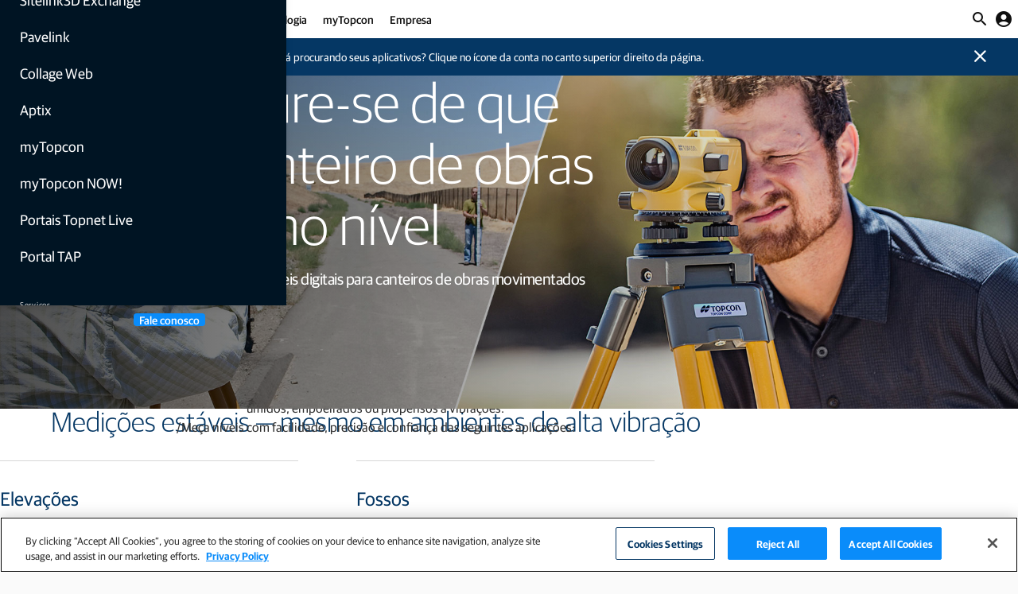

--- FILE ---
content_type: text/html;charset=utf-8
request_url: https://www.topconpositioning.com/br/pt/solutions/technology/infrastructure-products/levels
body_size: 21588
content:

<!DOCTYPE HTML>
<html lang="pt-BR">
<head>
    <meta charset="UTF-8"/>
    <title>Níveis automáticos e níveis digitais determinam variâncias de altura</title>
    <meta name="keywords" content="Software e serviços"/>
    <meta name="description" content="Os níveis automáticos e os níveis digitais determinam as diferenças de altura em quase qualquer situação, incluindo canteiros de obras úmidos, empoeirados ou propensos a vibrações"/>
    <meta name="template" content="product"/>
    <meta name="viewport" content="width=device-width, initial-scale=1"/>
    

    
    
<meta name="content-page-ref" content="Oi4UH8cuXSxg8N_9Ngl9J3MB45rHe4BdKUvtKCsJuAIAEak8qjpvWEmHzwzueSgMO7Ku42MwYsebSvui65jBtbL8SvsOL83D8qybzYe-6c6A-abyM2wrGdu6MQrEDUxYCEr7PPJW3YeU9IjZ7gVokA">
<script defer="defer" type="text/javascript" src="/.rum/@adobe/helix-rum-js@%5E2/dist/rum-standalone.js"></script>
<link rel="canonical" href="https://www.topconpositioning.com/br/pt/solutions/technology/infrastructure-products/levels"/>


    


	<link rel="alternate" hreflang="en-ie" href="https://www.topconpositioning.com/ie/en/solutions/technology/infrastructure-products/levels"/>

	<link rel="alternate" hreflang="de-de" href="https://www.topconpositioning.com/de/de/solutions/technology/infrastructure-products/levels"/>

	<link rel="alternate" hreflang="en-us" href="https://www.topconpositioning.com/us/en/solutions/technology/infrastructure-products/levels"/>

	<link rel="alternate" hreflang="pt-br" href="https://www.topconpositioning.com/br/pt/solutions/technology/infrastructure-products/levels"/>

	<link rel="alternate" hreflang="es-es" href="https://www.topconpositioning.com/es/es/solutions/technology/infrastructure-products/levels"/>

	<link rel="alternate" hreflang="nl-be" href="https://www.topconpositioning.com/be/nl/solutions/technology/infrastructure-products/levels"/>

	<link rel="alternate" hreflang="es" href="https://www.topconpositioning.com/latam/solutions/technology/infrastructure-products/levels"/>

	<link rel="alternate" hreflang="x-default" href="https://www.topconpositioning.com/solutions/technology/infrastructure-products/levels"/>

	<link rel="alternate" hreflang="it-it" href="https://www.topconpositioning.com/it/it/solutions/technology/infrastructure-products/levels"/>

	<link rel="alternate" hreflang="nl-nl" href="https://www.topconpositioning.com/nl/nl/solutions/technology/infrastructure-products/levels"/>

	<link rel="alternate" hreflang="fr-be" href="https://www.topconpositioning.com/be/fr/solutions/technology/infrastructure-products/levels"/>

	<link rel="alternate" hreflang="fr-fr" href="https://www.topconpositioning.com/fr/fr/solutions/technology/infrastructure-products/levels"/>

	<link rel="alternate" hreflang="en-gb" href="https://www.topconpositioning.com/gb/en/solutions/technology/infrastructure-products/levels"/>



	
    <link rel="stylesheet" href="/etc.clientlibs/topconpositioning/clientlibs/clientlib-base.lc-aeb8d4d2c4ed2cb08ea819dbe0fdb70a-lc.min.css" type="text/css">





<script src="https://platform-api.sharethis.com/js/sharethis.js#property=645bf5bca4982d0019d17475&product=custom-share-buttons&source=platform" async="async"></script>


<script src="https://geoip-js.com/js/apis/geoip2/v2.1/geoip2.js"></script>



<meta name="google-maps-api-key" content="AIzaSyCRCSmZMvWN95tE0H6cRjFyN11F5PoGQZY"/>


	<script data-base-url="//160-WWD-980.mktoweb.com" data-munchkin-id="160-WWD-980" id="marketo-js-api" src="//160-WWD-980.mktoweb.com/js/forms2/js/forms2.min.js"></script>

	<script type="text/plain" class="optanon-category-C0002">
		(function () {
			var didInit = false;

			function initMunchkin () {
				if (didInit === false) {
					didInit = true;
					Munchkin.init('160-WWD-980');
				}
			}

			var s = document.createElement('script');
			s.type = 'text/javascript';
			s.async = true;
			s.src = '//munchkin.marketo.net/munchkin.js';
			s.onreadystatechange = function () {
				if (this.readyState == 'complete' || this.readyState == 'loaded') {
					initMunchkin();
				}
			};
			s.onload = initMunchkin;
			document.getElementsByTagName('head')[0].appendChild(s);
		})();
	</script>





	
		<meta name="login-management-variables" data-client-id="d2c395a4-b6af-3805-b64a-b09a337f3c53" data-client-secret="f71db045a3f253e49a34" data-openid-config="https://token.auth.topcon.com/.well-known/openid-configuration"/>
	
	







	<meta name="page-industry"/>
	<meta name="page-product" content="Levels and Theodolites"/>







	
		
		<script>(function(w,d,s,l,i){w[l]=w[l]||[];w[l].push({'gtm.start':
				new Date().getTime(),event:'gtm.js'});var f=d.getElementsByTagName(s)[0],
			j=d.createElement(s),dl=l!='dataLayer'?'&l='+l:'';j.async=true;j.src=
			'https://www.googletagmanager.com/gtm.js?id='+i+dl;f.parentNode.insertBefore(j,f);
		})(window,document,'script','dataLayer','GTM-KJPJR6T');</script>
		

		
		<script src="https://cdn.cookielaw.org/scripttemplates/otSDKStub.js" data-document-language="true" type="text/javascript" charset="UTF-8" data-domain-script="c809e0a2-8e6a-4854-9c32-dbbd55352f98"></script>
		
	
	


    
    
    

    

    
    <script src="/etc.clientlibs/topconpositioning/clientlibs/clientlib-dependencies.lc-d41d8cd98f00b204e9800998ecf8427e-lc.min.js"></script>


    
    <link rel="stylesheet" href="/etc.clientlibs/topconpositioning/clientlibs/clientlib-dependencies.lc-d41d8cd98f00b204e9800998ecf8427e-lc.min.css" type="text/css">
<link rel="stylesheet" href="/etc.clientlibs/topconpositioning/clientlibs/clientlib-site.lc-fffee34cf0759dec59c808167e0ca827-lc.min.css" type="text/css">


    
    
    <script async src="/etc.clientlibs/core/wcm/components/commons/datalayer/v2/clientlibs/core.wcm.components.commons.datalayer.v2.lc-1e0136bad0acfb78be509234578e44f9-lc.min.js"></script>


    
    <script async src="/etc.clientlibs/core/wcm/components/commons/datalayer/acdl/core.wcm.components.commons.datalayer.acdl.lc-bf921af342fd2c40139671dbf0920a1f-lc.min.js"></script>



    
    
</head>
<body class="productpage page basicpage" id="productpage-f160ce03fe" data-cmp-link-accessibility-enabled data-cmp-link-accessibility-text="abre em uma nova guia" data-cmp-data-layer-enabled>






	
		
		<noscript><iframe src="https://www.googletagmanager.com/ns.html?id=GTM-KJPJR6T" height="0" width="0" style="display:none;visibility:hidden"></iframe></noscript>
		
	
	


<script>
	window.adobeDataLayer = window.adobeDataLayer || [];
	adobeDataLayer.push({
		page: JSON.parse("{\x22productpage\u002Df160ce03fe\x22:{\x22@type\x22:\x22topconpositioning\/components\/productpage\x22,\x22repo:modifyDate\x22:\x222024\u002D03\u002D13T06:27:52Z\x22,\x22dc:title\x22:\x22Níveis automáticos e níveis digitais determinam variâncias de altura\x22,\x22dc:description\x22:\x22Os níveis automáticos e os níveis digitais determinam as diferenças de altura em quase qualquer situação, incluindo canteiros de obras úmidos, empoeirados ou propensos a vibrações\x22,\x22xdm:template\x22:\x22\/conf\/topconpositioning\/settings\/wcm\/templates\/product\x22,\x22xdm:language\x22:\x22pt\u002DBR\x22,\x22xdm:tags\x22:[\x22Software e serviços\x22],\x22repo:path\x22:\x22\/content\/topconpositioning\/br\/pt\/solutions\/technology\/infrastructure\u002Dproducts\/levels.html\x22}}"),
		event:'cmp:show',
		eventInfo: {
			path: 'page.productpage\u002Df160ce03fe'
		}
	});
</script>


	




	
<div class="root container responsivegrid">

	
	<div class="cmp-container__bg-pattern">

		
		

		
		

		
		

		
		

		
		

		
		

		
		

	</div>

	
    <div id="container-7df2aefaec" class="cmp-container">
        


<div class="aem-Grid aem-Grid--12 aem-Grid--default--12 ">
    
    <header class="experiencefragment aem-GridColumn aem-GridColumn--default--12">
<div id="experiencefragment-decc1b886e" class="cmp-experiencefragment cmp-experiencefragment--header">


	
	<div class="cmp-container__bg-pattern">

		
		

		
		

		
		

		
		

		
		

		
		

		
		

	</div>

	
	
    
    <div id="container-b1ea21cea5" class="cmp-container">
        
        <div class="header"><div class="cmp-header ">
	

	
	<a class="cmp-header__logo" href="/br/pt">
		<img alt="Topcon" src="/content/dam/topconpositioning/topcon-logo.png"/>
	</a>

	
	<nav class="cmp-header__navigation">




    
    
    <div class="navigationtierone"><div class="cmp-navigation-tier-1 ">
	

	
	<a class="cmp-navigation-tier-1__link " href="/br/pt/solutions/infrastructure">
		Infraestrutura
	</a>

	<!-- expand/contract -->
	
		<button class="cmp-navigation-tier-1__expand-trigger --meganav-trigger">
			<span class="material-icons-round">expand_more</span>
		</button>

		<button class="cmp-navigation-tier-1__contract-trigger --meganav-trigger">
			<span class="material-icons-round">expand_less</span>
		</button>
	

	
	<div class="cmp-navigation-tier-1__meganav">

		
		<nav class="cmp-navigation-tier-1__meganav-subnav">

			<div class="cmp-navigation-tier-1__meganav-subnav-column">




    
    
    <div class="navigationtiertwo"><div class="cmp-navigation-tier-2 ">

	
	<a class="cmp-navigation-tier-2__link" href="/br/pt/solutions/infrastructure/earthmoving">
		Movimentação de terras
	</a>

	
	<nav class="cmp-navigation-tier-2__links ">
		<ul class="cmp-navigation-tier-2__links-list">
			<li class="cmp-navigation-tier-2__links-item">
				<a class="cmp-navigation-tier-2__links-link" href="/br/pt/solutions/infrastructure/earthmoving/excavators">
					Escavadeiras
				</a>
			</li>
		
			<li class="cmp-navigation-tier-2__links-item">
				<a class="cmp-navigation-tier-2__links-link" href="/br/pt/solutions/infrastructure/earthmoving/bulldozers">
					Tratores de esteira
				</a>
			</li>
		
			<li class="cmp-navigation-tier-2__links-item">
				<a class="cmp-navigation-tier-2__links-link" href="/br/pt/solutions/infrastructure/earthmoving/motor-graders">
					Motoniveladoras
				</a>
			</li>
		
			<li class="cmp-navigation-tier-2__links-item">
				<a class="cmp-navigation-tier-2__links-link" href="/br/pt/solutions/infrastructure/earthmoving/haulers">
					Transportadores
				</a>
			</li>
		
			<li class="cmp-navigation-tier-2__links-item">
				<a class="cmp-navigation-tier-2__links-link" href="/br/pt/solutions/infrastructure/earthmoving/mini-excavators">
					Miniescavadeiras
				</a>
			</li>
		
			<li class="cmp-navigation-tier-2__links-item">
				<a class="cmp-navigation-tier-2__links-link" href="/br/pt/solutions/infrastructure/earthmoving/intelligent-compaction">
					Ccompactação do solo
				</a>
			</li>
		</ul>
	</nav>

</div>
</div>


</div>

			<div class="cmp-navigation-tier-1__meganav-subnav-column">




    
    
    <div class="navigationtiertwo"><div class="cmp-navigation-tier-2 ">

	
	<a class="cmp-navigation-tier-2__link" href="/br/pt/solutions/infrastructure/asphalt-paving">
		Pavimentação asfáltica
	</a>

	
	<nav class="cmp-navigation-tier-2__links ">
		<ul class="cmp-navigation-tier-2__links-list">
			<li class="cmp-navigation-tier-2__links-item">
				<a class="cmp-navigation-tier-2__links-link" href="/br/pt/solutions/infrastructure/asphalt-paving/milling-machines">
					Máquinas de fresagem
				</a>
			</li>
		
			<li class="cmp-navigation-tier-2__links-item">
				<a class="cmp-navigation-tier-2__links-link" href="/br/pt/solutions/infrastructure/asphalt-paving/asphalt-pavers">
					Pavimentadoras de asfalto
				</a>
			</li>
		
			<li class="cmp-navigation-tier-2__links-item">
				<a class="cmp-navigation-tier-2__links-link" href="/br/pt/solutions/infrastructure/earthmoving/intelligent-compaction">
					Compactadores de asfalto
				</a>
			</li>
		</ul>
	</nav>

</div>
</div>


    
    
    <div class="navigationtiertwo"><div class="cmp-navigation-tier-2 ">

	
	<a class="cmp-navigation-tier-2__link" href="/br/pt/solutions/infrastructure/concrete-paving">
		Pavimentação de concreto
	</a>

	
	<nav class="cmp-navigation-tier-2__links ">
		<ul class="cmp-navigation-tier-2__links-list">
			<li class="cmp-navigation-tier-2__links-item">
				<a class="cmp-navigation-tier-2__links-link" href="/br/pt/solutions/infrastructure/concrete-paving/curb-and-gutter-machines">
					Máquinas de meios-fios e sarjetas
				</a>
			</li>
		</ul>
	</nav>

</div>
</div>


</div>

			<div class="cmp-navigation-tier-1__meganav-subnav-column">




    
    
    <div class="navigationtiertwo"><div class="cmp-navigation-tier-2 ">

	
	<a class="cmp-navigation-tier-2__link" href="/br/pt/solutions/infrastructure/building-construction">
		Construção civil
	</a>

	
	<nav class="cmp-navigation-tier-2__links ">
		<ul class="cmp-navigation-tier-2__links-list">
			<li class="cmp-navigation-tier-2__links-item">
				<a class="cmp-navigation-tier-2__links-link" href="/br/pt/solutions/infrastructure/building-construction/layout">
					Locação
				</a>
			</li>
		
			<li class="cmp-navigation-tier-2__links-item">
				<a class="cmp-navigation-tier-2__links-link" href="/br/pt/solutions/infrastructure/building-construction/construction-verification">
					Verificação de construção
				</a>
			</li>
		</ul>
	</nav>

</div>
</div>


</div>

			<div class="cmp-navigation-tier-1__meganav-subnav-column">




    
    
    <div class="navigationtiertwo"><div class="cmp-navigation-tier-2 ">

	
	<a class="cmp-navigation-tier-2__link" href="/br/pt/solutions/infrastructure/surveying">
		Levantamento topográfico
	</a>

	
	<nav class="cmp-navigation-tier-2__links ">
		<ul class="cmp-navigation-tier-2__links-list">
			<li class="cmp-navigation-tier-2__links-item">
				<a class="cmp-navigation-tier-2__links-link" href="/br/pt/solutions/infrastructure/surveying/field-surveying">
					Levantamento de campo
				</a>
			</li>
		
			<li class="cmp-navigation-tier-2__links-item">
				<a class="cmp-navigation-tier-2__links-link" href="/br/pt/solutions/infrastructure/building-construction/monitoring">
					Monitoramento
				</a>
			</li>
		</ul>
	</nav>

</div>
</div>


    
    
    <div class="navigationtiertwo"><div class="cmp-navigation-tier-2 ">

	
	<a class="cmp-navigation-tier-2__link" href="/br/pt/solutions/infrastructure/software-and-services">
		Software e serviços
	</a>

	
	

</div>
</div>


</div>

		</nav>

		
		<nav class="cmp-navigation-tier-1__meganav-utility">
			<ul class="cmp-navigation-tier-1__meganav-utility-list">
				
				
					<li class="cmp-navigation-tier-1__meganav-utility-item">
						<a class="cmp-navigation-tier-1__meganav-utility-link cmp-navigation-tier-1__meganav-utility-link-icon" href="/br/pt/contact/talk-to-an-expert">Converse com um especialista</a>
					</li>
				
				<li class="cmp-navigation-tier-1__meganav-utility-item">
					<div class="cmp-languagepicker">

	<button class="cmp-languagepicker__button">
		<i class="material-icons-round">
			language
		</i>
		<span>Brasil</span>
	</button>

	<div class="cmp-modal">
		<div class="cmp-modal__dialog">
			<div class="cmp-modal__header">
				<h3 class="cmp-modal__title">Escolha seu idioma ou localização</h3>
				<button type="button" class="cmp-modal__close">
					<span>close</span>
				</button>
			</div>
			<div class="cmp-modal__content">
				<ul class="cmp-languagepicker__menu" role="presentation">
					<li class="cmp-languagepicker__list">
						<i class="material-icons-round cmp-languagepicker__list-icon">
							language
						</i>
						<a lang="es" data-modal="off" data-localeroot="/" href="/latam/solutions/technology/infrastructure-products/levels" class="cmp-languagepicker__link">
							<span>
								Español (LATAM)
							</span>
						</a>
					</li>
				
					<li class="cmp-languagepicker__list">
						<i class="material-icons-round cmp-languagepicker__list-icon">
							language
						</i>
						<a lang="en" data-modal="off" data-localeroot="/" href="/solutions/technology/infrastructure-products/levels" class="cmp-languagepicker__link">
							<span>
								English (Global)
							</span>
						</a>
					</li>
				</ul>
				<hr class="cmp-languagepicker__divider"/>
				<ul class="cmp-languagepicker__menu" role="presentation">
					
					
						<li class="cmp-languagepicker__list">
							<img class="cmp-languagepicker__list-icon" src="/content/dam/topconpositioning/country-flags/United-States-Canada.png" alt="United States / Canada"/>
							<a lang="en-US" data-modal="off" href="/us/en/solutions/technology/infrastructure-products/levels" class="cmp-languagepicker__link">
								<span>United States / Canada</span>
							</a>
						</li>
					
				
					
					
						<li class="cmp-languagepicker__list">
							<img class="cmp-languagepicker__list-icon" src="/content/dam/topconpositioning/country-flags/Brasil.png" alt="Brasil"/>
							<a lang="pt-BR" data-modal="off" href="/br/pt/solutions/technology/infrastructure-products/levels" class="cmp-languagepicker__link">
								<span>Brasil</span>
							</a>
						</li>
					
				
					
					
						<li class="cmp-languagepicker__list">
							<img class="cmp-languagepicker__list-icon" src="/content/dam/topconpositioning/country-flags/Italia.png" alt="Italia"/>
							<a lang="it-IT" data-modal="off" href="/it/it/solutions/technology/infrastructure-products/levels" class="cmp-languagepicker__link">
								<span>Italia</span>
							</a>
						</li>
					
				
					
					
						<li class="cmp-languagepicker__list">
							<img class="cmp-languagepicker__list-icon" src="/content/dam/topconpositioning/country-flags/Great-Britain.png" alt="Great Britain"/>
							<a lang="en-GB" data-modal="off" href="/gb/en/solutions/technology/infrastructure-products/levels" class="cmp-languagepicker__link">
								<span>Great Britain</span>
							</a>
						</li>
					
				
					
					
						<li class="cmp-languagepicker__list">
							<img class="cmp-languagepicker__list-icon" src="/content/dam/topconpositioning/country-flags/Ireland.png" alt="Ireland"/>
							<a lang="en-IE" data-modal="off" href="/ie/en/solutions/technology/infrastructure-products/levels" class="cmp-languagepicker__link">
								<span>Ireland</span>
							</a>
						</li>
					
				
					
					
						<li class="cmp-languagepicker__list">
							<img class="cmp-languagepicker__list-icon" src="/content/dam/topconpositioning/country-flags/Nederland.png" alt="Nederland"/>
							<a lang="nl-NL" data-modal="off" href="/nl/nl/solutions/technology/infrastructure-products/levels" class="cmp-languagepicker__link">
								<span>Nederland</span>
							</a>
						</li>
					
				
					
						<li class="cmp-languagepicker__list">
							<img class="cmp-languagepicker__list-icon" src="/content/dam/topconpositioning/country-flags/België-Belgique.png" alt="Belgique"/>
							<a data-modal="off" lang="fr-BE" href="/be/fr/solutions/technology/infrastructure-products/levels" class="cmp-languagepicker__link">
								<span>Belgique</span>
							</a> <span class="cmp-languagepicker__link-divider"> /
							</span>
						
							
							<a data-modal="off" lang="nl-BE" href="/be/nl/solutions/technology/infrastructure-products/levels" class="cmp-languagepicker__link">
								<span>België</span>
							</a> 
						</li>
					
					
				
					
					
						<li class="cmp-languagepicker__list">
							<img class="cmp-languagepicker__list-icon" src="/content/dam/topconpositioning/country-flags/Deutschland.png" alt="Deutschland"/>
							<a lang="de-DE" data-modal="off" href="/de/de/solutions/technology/infrastructure-products/levels" class="cmp-languagepicker__link">
								<span>Deutschland</span>
							</a>
						</li>
					
				
					
					
						<li class="cmp-languagepicker__list">
							<img class="cmp-languagepicker__list-icon" src="/content/dam/topconpositioning/country-flags/Espana.png" alt="España"/>
							<a lang="es-ES" data-modal="off" href="/es/es/solutions/technology/infrastructure-products/levels" class="cmp-languagepicker__link">
								<span>España</span>
							</a>
						</li>
					
				
					
					
						<li class="cmp-languagepicker__list">
							<img class="cmp-languagepicker__list-icon" src="/content/dam/topconpositioning/country-flags/France.png" alt="France"/>
							<a lang="fr-FR" data-modal="off" href="/fr/fr/solutions/technology/infrastructure-products/levels" class="cmp-languagepicker__link">
								<span>France</span>
							</a>
						</li>
					
				</ul>
			</div>
			<div class="cmp-modal__footer"></div>
		</div>
	</div>
</div>


    

				</li>
			</ul>
		</nav>

		
		

	</div>

</div>
</div>


    
    
    <div class="navigationtierone"><div class="cmp-navigation-tier-1 ">
	

	
	<a class="cmp-navigation-tier-1__link " href="/br/pt/solutions/agriculture">
		Agricultura
	</a>

	<!-- expand/contract -->
	
		<button class="cmp-navigation-tier-1__expand-trigger --meganav-trigger">
			<span class="material-icons-round">expand_more</span>
		</button>

		<button class="cmp-navigation-tier-1__contract-trigger --meganav-trigger">
			<span class="material-icons-round">expand_less</span>
		</button>
	

	
	<div class="cmp-navigation-tier-1__meganav">

		
		<nav class="cmp-navigation-tier-1__meganav-subnav">

			<div class="cmp-navigation-tier-1__meganav-subnav-column">




    
    
    <div class="navigationtiertwo"><div class="cmp-navigation-tier-2 ">

	
	<a class="cmp-navigation-tier-2__link" href="/br/pt/solutions/agriculture/soil-preparation">
		Preparação de solo
	</a>

	
	

</div>
</div>


    
    
    <div class="navigationtiertwo"><div class="cmp-navigation-tier-2 ">

	
	<a class="cmp-navigation-tier-2__link" href="/br/pt/solutions/agriculture/seeding-and-planting">
		Semeadura e plantio
	</a>

	
	

</div>
</div>


    
    
    <div class="navigationtiertwo"><div class="cmp-navigation-tier-2 ">

	
	<a class="cmp-navigation-tier-2__link" href="/br/pt/solutions/agriculture/crop-care">
		Cuidados com a lavoura
	</a>

	
	

</div>
</div>


    
    
    <div class="navigationtiertwo"><div class="cmp-navigation-tier-2 ">

	
	<a class="cmp-navigation-tier-2__link" href="/br/pt/solutions/agriculture/harvest">
		Colheita
	</a>

	
	

</div>
</div>


</div>

			<div class="cmp-navigation-tier-1__meganav-subnav-column">




    
    
    <div class="navigationtiertwo"><div class="cmp-navigation-tier-2 ">

	
	<a class="cmp-navigation-tier-2__link" href="/br/pt/solutions/agriculture/feed-management">
		Gerenciamento de rações
	</a>

	
	

</div>
</div>


    
    
    <div class="navigationtiertwo"><div class="cmp-navigation-tier-2 ">

	
	<a class="cmp-navigation-tier-2__link" href="/br/pt/solutions/technology/agriculture-products/guidance-and-auto-steering">
		Orientação e direção automática
	</a>

	
	

</div>
</div>


    
    
    <div class="navigationtiertwo"><div class="cmp-navigation-tier-2 ">

	
	<a class="cmp-navigation-tier-2__link" href="/br/pt/solutions/technology/agriculture-products/indicators-and-load-cells">
		Indicadores e células de carga
	</a>

	
	

</div>
</div>


    
    
    <div class="navigationtiertwo"><div class="cmp-navigation-tier-2 ">

	
	<a class="cmp-navigation-tier-2__link" href="/br/pt/solutions/technology/agriculture-products/mobile-weighing">
		Pesagem móvel
	</a>

	
	

</div>
</div>


</div>

			

			

		</nav>

		
		<nav class="cmp-navigation-tier-1__meganav-utility">
			<ul class="cmp-navigation-tier-1__meganav-utility-list">
				
				
					<li class="cmp-navigation-tier-1__meganav-utility-item">
						<a class="cmp-navigation-tier-1__meganav-utility-link cmp-navigation-tier-1__meganav-utility-link-icon" href="/br/pt/contact/talk-to-an-expert">Converse com um especialista</a>
					</li>
				
				<li class="cmp-navigation-tier-1__meganav-utility-item">
					<div class="cmp-languagepicker">

	<button class="cmp-languagepicker__button">
		<i class="material-icons-round">
			language
		</i>
		<span>Brasil</span>
	</button>

	<div class="cmp-modal">
		<div class="cmp-modal__dialog">
			<div class="cmp-modal__header">
				<h3 class="cmp-modal__title">Escolha seu idioma ou localização</h3>
				<button type="button" class="cmp-modal__close">
					<span>close</span>
				</button>
			</div>
			<div class="cmp-modal__content">
				<ul class="cmp-languagepicker__menu" role="presentation">
					<li class="cmp-languagepicker__list">
						<i class="material-icons-round cmp-languagepicker__list-icon">
							language
						</i>
						<a lang="es" data-modal="off" data-localeroot="/" href="/latam/solutions/technology/infrastructure-products/levels" class="cmp-languagepicker__link">
							<span>
								Español (LATAM)
							</span>
						</a>
					</li>
				
					<li class="cmp-languagepicker__list">
						<i class="material-icons-round cmp-languagepicker__list-icon">
							language
						</i>
						<a lang="en" data-modal="off" data-localeroot="/" href="/solutions/technology/infrastructure-products/levels" class="cmp-languagepicker__link">
							<span>
								English (Global)
							</span>
						</a>
					</li>
				</ul>
				<hr class="cmp-languagepicker__divider"/>
				<ul class="cmp-languagepicker__menu" role="presentation">
					
					
						<li class="cmp-languagepicker__list">
							<img class="cmp-languagepicker__list-icon" src="/content/dam/topconpositioning/country-flags/United-States-Canada.png" alt="United States / Canada"/>
							<a lang="en-US" data-modal="off" href="/us/en/solutions/technology/infrastructure-products/levels" class="cmp-languagepicker__link">
								<span>United States / Canada</span>
							</a>
						</li>
					
				
					
					
						<li class="cmp-languagepicker__list">
							<img class="cmp-languagepicker__list-icon" src="/content/dam/topconpositioning/country-flags/Brasil.png" alt="Brasil"/>
							<a lang="pt-BR" data-modal="off" href="/br/pt/solutions/technology/infrastructure-products/levels" class="cmp-languagepicker__link">
								<span>Brasil</span>
							</a>
						</li>
					
				
					
					
						<li class="cmp-languagepicker__list">
							<img class="cmp-languagepicker__list-icon" src="/content/dam/topconpositioning/country-flags/Italia.png" alt="Italia"/>
							<a lang="it-IT" data-modal="off" href="/it/it/solutions/technology/infrastructure-products/levels" class="cmp-languagepicker__link">
								<span>Italia</span>
							</a>
						</li>
					
				
					
					
						<li class="cmp-languagepicker__list">
							<img class="cmp-languagepicker__list-icon" src="/content/dam/topconpositioning/country-flags/Great-Britain.png" alt="Great Britain"/>
							<a lang="en-GB" data-modal="off" href="/gb/en/solutions/technology/infrastructure-products/levels" class="cmp-languagepicker__link">
								<span>Great Britain</span>
							</a>
						</li>
					
				
					
					
						<li class="cmp-languagepicker__list">
							<img class="cmp-languagepicker__list-icon" src="/content/dam/topconpositioning/country-flags/Ireland.png" alt="Ireland"/>
							<a lang="en-IE" data-modal="off" href="/ie/en/solutions/technology/infrastructure-products/levels" class="cmp-languagepicker__link">
								<span>Ireland</span>
							</a>
						</li>
					
				
					
					
						<li class="cmp-languagepicker__list">
							<img class="cmp-languagepicker__list-icon" src="/content/dam/topconpositioning/country-flags/Nederland.png" alt="Nederland"/>
							<a lang="nl-NL" data-modal="off" href="/nl/nl/solutions/technology/infrastructure-products/levels" class="cmp-languagepicker__link">
								<span>Nederland</span>
							</a>
						</li>
					
				
					
						<li class="cmp-languagepicker__list">
							<img class="cmp-languagepicker__list-icon" src="/content/dam/topconpositioning/country-flags/België-Belgique.png" alt="Belgique"/>
							<a data-modal="off" lang="fr-BE" href="/be/fr/solutions/technology/infrastructure-products/levels" class="cmp-languagepicker__link">
								<span>Belgique</span>
							</a> <span class="cmp-languagepicker__link-divider"> /
							</span>
						
							
							<a data-modal="off" lang="nl-BE" href="/be/nl/solutions/technology/infrastructure-products/levels" class="cmp-languagepicker__link">
								<span>België</span>
							</a> 
						</li>
					
					
				
					
					
						<li class="cmp-languagepicker__list">
							<img class="cmp-languagepicker__list-icon" src="/content/dam/topconpositioning/country-flags/Deutschland.png" alt="Deutschland"/>
							<a lang="de-DE" data-modal="off" href="/de/de/solutions/technology/infrastructure-products/levels" class="cmp-languagepicker__link">
								<span>Deutschland</span>
							</a>
						</li>
					
				
					
					
						<li class="cmp-languagepicker__list">
							<img class="cmp-languagepicker__list-icon" src="/content/dam/topconpositioning/country-flags/Espana.png" alt="España"/>
							<a lang="es-ES" data-modal="off" href="/es/es/solutions/technology/infrastructure-products/levels" class="cmp-languagepicker__link">
								<span>España</span>
							</a>
						</li>
					
				
					
					
						<li class="cmp-languagepicker__list">
							<img class="cmp-languagepicker__list-icon" src="/content/dam/topconpositioning/country-flags/France.png" alt="France"/>
							<a lang="fr-FR" data-modal="off" href="/fr/fr/solutions/technology/infrastructure-products/levels" class="cmp-languagepicker__link">
								<span>France</span>
							</a>
						</li>
					
				</ul>
			</div>
			<div class="cmp-modal__footer"></div>
		</div>
	</div>
</div>


    

				</li>
			</ul>
		</nav>

		
		

	</div>

</div>
</div>


    
    
    <div class="navigationtierone"><div class="cmp-navigation-tier-1 ">
	

	
	<a class="cmp-navigation-tier-1__link " href="/br/pt/solutions/technology">
		Tecnologia
	</a>

	<!-- expand/contract -->
	
		<button class="cmp-navigation-tier-1__expand-trigger --meganav-trigger">
			<span class="material-icons-round">expand_more</span>
		</button>

		<button class="cmp-navigation-tier-1__contract-trigger --meganav-trigger">
			<span class="material-icons-round">expand_less</span>
		</button>
	

	
	<div class="cmp-navigation-tier-1__meganav">

		
		<nav class="cmp-navigation-tier-1__meganav-subnav">

			<div class="cmp-navigation-tier-1__meganav-subnav-column">




    
    
    <div class="navigationtiertwo"><div class="cmp-navigation-tier-2 ">

	
	<a class="cmp-navigation-tier-2__link" href="/br/pt/solutions/technology/infrastructure-products">
		Produtos de infraestrutura
	</a>

	
	<nav class="cmp-navigation-tier-2__links ">
		<ul class="cmp-navigation-tier-2__links-list">
			<li class="cmp-navigation-tier-2__links-item">
				<a class="cmp-navigation-tier-2__links-link" href="/br/pt/solutions/technology/infrastructure-products/2d-mc">
					2D-MC
				</a>
			</li>
		
			<li class="cmp-navigation-tier-2__links-item">
				<a class="cmp-navigation-tier-2__links-link" href="/br/pt/solutions/technology/infrastructure-products/3d-laser-scanners">
					Scanners a laser 3D
				</a>
			</li>
		
			<li class="cmp-navigation-tier-2__links-item">
				<a class="cmp-navigation-tier-2__links-link" href="/br/pt/solutions/technology/infrastructure-products/gnss-antennas">
					Antenas GNSS
				</a>
			</li>
		
			<li class="cmp-navigation-tier-2__links-item">
				<a class="cmp-navigation-tier-2__links-link" href="/br/pt/solutions/technology/infrastructure-products/gnss-bases-and-rovers">
					Rovers e bases GNSS
				</a>
			</li>
		
			<li class="cmp-navigation-tier-2__links-item">
				<a class="cmp-navigation-tier-2__links-link" href="/br/pt/solutions/technology/infrastructure-products/gnss-boards">
					Placas GNSS
				</a>
			</li>
		
			<li class="cmp-navigation-tier-2__links-item">
				<a class="cmp-navigation-tier-2__links-link" href="/br/pt/solutions/technology/infrastructure-products/gnss-radios">
					Rádios GNSS
				</a>
			</li>
		
			<li class="cmp-navigation-tier-2__links-item">
				<a class="cmp-navigation-tier-2__links-link" href="/br/pt/solutions/technology/infrastructure-products/hybrid-positioning">
					Posicionamento híbrido
				</a>
			</li>
		
			<li class="cmp-navigation-tier-2__links-item">
				<a class="cmp-navigation-tier-2__links-link" href="/br/pt/solutions/technology/infrastructure-products/industrial-weighing-systems">
					Sistemas de pesagem industrial
				</a>
			</li>
		
			<li class="cmp-navigation-tier-2__links-item">
				<a class="cmp-navigation-tier-2__links-link" href="/br/pt/solutions/technology/infrastructure-products/laser-receivers-and-sensors">
					Receptores e sensores a laser
				</a>
			</li>
		
			<li class="cmp-navigation-tier-2__links-item">
				<a class="cmp-navigation-tier-2__links-link" href="/br/pt/solutions/technology/infrastructure-products/levels">
					Níveis
				</a>
			</li>
		
			<li class="cmp-navigation-tier-2__links-item">
				<a class="cmp-navigation-tier-2__links-link" href="/br/pt/solutions/technology/infrastructure-products/machine-control-sensors">
					Sensores de controle de máquinas
				</a>
			</li>
		
			<li class="cmp-navigation-tier-2__links-item">
				<a class="cmp-navigation-tier-2__links-link" href="/br/pt/solutions/technology/infrastructure-products/manual-total-stations">
					Estações totais manuais
				</a>
			</li>
		
			<li class="cmp-navigation-tier-2__links-item">
				<a class="cmp-navigation-tier-2__links-link" href="/br/pt/solutions/technology/infrastructure-products/mc-mobile">
					MC-Mobile
				</a>
			</li>
		
			<li class="cmp-navigation-tier-2__links-item">
				<a class="cmp-navigation-tier-2__links-link" href="/br/pt/solutions/technology/infrastructure-products/mc-x-platform">
					Plataforma MC-X
				</a>
			</li>
		
			<li class="cmp-navigation-tier-2__links-item">
				<a class="cmp-navigation-tier-2__links-link" href="/br/pt/solutions/technology/infrastructure-products/millimeter-gps">
					Millimeter GPS
				</a>
			</li>
		
			<li class="cmp-navigation-tier-2__links-item">
				<a class="cmp-navigation-tier-2__links-link" href="/br/pt/solutions/technology/infrastructure-products/p-32-2d-paving-system">
					Sistema de pavimentação 2D P-32
				</a>
			</li>
		
			<li class="cmp-navigation-tier-2__links-item">
				<a class="cmp-navigation-tier-2__links-link" href="/br/pt/solutions/technology/infrastructure-products/pipe-lasers">
					Lasers para tubulações
				</a>
			</li>
		
			<li class="cmp-navigation-tier-2__links-item">
				<a class="cmp-navigation-tier-2__links-link" href="/br/pt/solutions/technology/infrastructure-products/rd-m">
					RD-M Road Scanner
				</a>
			</li>
		
			<li class="cmp-navigation-tier-2__links-item">
				<a class="cmp-navigation-tier-2__links-link" href="/br/pt/solutions/technology/infrastructure-products/rd-mc">
					Controle de máquina RD-MC
				</a>
			</li>
		
			<li class="cmp-navigation-tier-2__links-item">
				<a class="cmp-navigation-tier-2__links-link" href="/br/pt/solutions/technology/infrastructure-products/robotic-total-stations">
					Estações totais robóticas
				</a>
			</li>
		
			<li class="cmp-navigation-tier-2__links-item">
				<a class="cmp-navigation-tier-2__links-link" href="/br/pt/solutions/technology/infrastructure-products/rotary-lasers">
					Lasers giratórios
				</a>
			</li>
		
			<li class="cmp-navigation-tier-2__links-item">
				<a class="cmp-navigation-tier-2__links-link" href="/br/pt/solutions/technology/infrastructure-products/rugged-tablets">
					Tablets robustos
				</a>
			</li>
		
			<li class="cmp-navigation-tier-2__links-item">
				<a class="cmp-navigation-tier-2__links-link" href="/br/pt/solutions/technology/infrastructure-products/theodolites">
					Teodolitos
				</a>
			</li>
		
			<li class="cmp-navigation-tier-2__links-item">
				<a class="cmp-navigation-tier-2__links-link" href="/br/pt/solutions/technology/infrastructure-products/total-station-machine-control">
					Controle de máquina por estação total
				</a>
			</li>
		
			<li class="cmp-navigation-tier-2__links-item">
				<a class="cmp-navigation-tier-2__links-link" href="/br/pt/solutions/technology/infrastructure-products/tunnel-applications">
					Aplicações para túneis
				</a>
			</li>
		</ul>
	</nav>

</div>
</div>


</div>

			<div class="cmp-navigation-tier-1__meganav-subnav-column">




    
    
    <div class="navigationtiertwo"><div class="cmp-navigation-tier-2 ">

	
	<a class="cmp-navigation-tier-2__link" href="/br/pt/solutions/technology/infrastructure-software-and-services">
		Software e serviços de infraestrutura
	</a>

	
	<nav class="cmp-navigation-tier-2__links ">
		<ul class="cmp-navigation-tier-2__links-list">
			<li class="cmp-navigation-tier-2__links-item">
				<a class="cmp-navigation-tier-2__links-link" href="/br/pt/solutions/technology/infrastructure-software-and-services/3d-mc-platform">
					Plataforma 3D-MC
				</a>
			</li>
		
			<li class="cmp-navigation-tier-2__links-item">
				<a class="cmp-navigation-tier-2__links-link" href="/br/pt/solutions/technology/infrastructure-software-and-services/aptix">
					Aptix
				</a>
			</li>
		
			<li class="cmp-navigation-tier-2__links-item">
				<a class="cmp-navigation-tier-2__links-link" href="/br/pt/solutions/technology/infrastructure-software-and-services/clearedge-edgewise">
					ClearEdge3D EdgeWise
				</a>
			</li>
		
			<li class="cmp-navigation-tier-2__links-item">
				<a class="cmp-navigation-tier-2__links-link" href="/br/pt/solutions/technology/infrastructure-software-and-services/clearedge3d-verity">
					ClearEdge3D Verity
				</a>
			</li>
		
			<li class="cmp-navigation-tier-2__links-item">
				<a class="cmp-navigation-tier-2__links-link" href="/br/pt/solutions/technology/infrastructure-software-and-services/collage-office-and-collage-web">
					Collage Office e Collage Web
				</a>
			</li>
		
			<li class="cmp-navigation-tier-2__links-item">
				<a class="cmp-navigation-tier-2__links-link" href="/br/pt/solutions/technology/infrastructure-software-and-services/collage-site">
					Collage Site
				</a>
			</li>
		
			<li class="cmp-navigation-tier-2__links-item">
				<a class="cmp-navigation-tier-2__links-link" href="/br/pt/solutions/technology/infrastructure-software-and-services/delta-solutions">
					Delta Solutions
				</a>
			</li>
		
			<li class="cmp-navigation-tier-2__links-item">
				<a class="cmp-navigation-tier-2__links-link" href="/br/pt/solutions/technology/infrastructure-software-and-services/digital-layout">
					Software de locação digital
				</a>
			</li>
		
			<li class="cmp-navigation-tier-2__links-item">
				<a class="cmp-navigation-tier-2__links-link" href="/br/pt/solutions/technology/infrastructure-software-and-services/gnss-correction-services">
					Serviços de correção GNSS
				</a>
			</li>
		
			<li class="cmp-navigation-tier-2__links-item">
				<a class="cmp-navigation-tier-2__links-link" href="/br/pt/solutions/technology/infrastructure-software-and-services/field">
					Field
				</a>
			</li>
		
			<li class="cmp-navigation-tier-2__links-item">
				<a class="cmp-navigation-tier-2__links-link" href="/br/pt/solutions/technology/infrastructure-software-and-services/office">
					Office
				</a>
			</li>
		
			<li class="cmp-navigation-tier-2__links-item">
				<a class="cmp-navigation-tier-2__links-link" href="/br/pt/solutions/technology/infrastructure-software-and-services/relay">
					Relay
				</a>
			</li>
		
			<li class="cmp-navigation-tier-2__links-item">
				<a class="cmp-navigation-tier-2__links-link" href="/br/pt/solutions/technology/infrastructure-software-and-services/msp-rapid-on-board">
					MSP Rapid On-board
				</a>
			</li>
		
			<li class="cmp-navigation-tier-2__links-item">
				<a class="cmp-navigation-tier-2__links-link" href="/br/pt/solutions/technology/infrastructure-software-and-services/pavelink">
					Pavelink
				</a>
			</li>
		
			<li class="cmp-navigation-tier-2__links-item">
				<a class="cmp-navigation-tier-2__links-link" href="/br/pt/solutions/technology/infrastructure-software-and-services/pavelink-thermal-mapper">
					Pavelink Thermal Mapper
				</a>
			</li>
		
			<li class="cmp-navigation-tier-2__links-item">
				<a class="cmp-navigation-tier-2__links-link" href="/br/pt/solutions/technology/infrastructure-software-and-services/pocket-3d">
					Pocket 3D
				</a>
			</li>
		
			<li class="cmp-navigation-tier-2__links-item">
				<a class="cmp-navigation-tier-2__links-link" href="/br/pt/solutions/technology/infrastructure-software-and-services/point-manager">
					Gerenciador de pontos
				</a>
			</li>
		
			<li class="cmp-navigation-tier-2__links-item">
				<a class="cmp-navigation-tier-2__links-link" href="/br/pt/solutions/technology/infrastructure-software-and-services/project">
					Projeto
				</a>
			</li>
		
			<li class="cmp-navigation-tier-2__links-item">
				<a class="cmp-navigation-tier-2__links-link" href="/br/pt/solutions/technology/infrastructure-software-and-services/sitelink3d">
					Sitelink3D
				</a>
			</li>
		
			<li class="cmp-navigation-tier-2__links-item">
				<a class="cmp-navigation-tier-2__links-link" href="/br/pt/solutions/technology/infrastructure-software-and-services/sitelink-haul-truck">
					Sitelink3D Haul Truck
				</a>
			</li>
		
			<li class="cmp-navigation-tier-2__links-item">
				<a class="cmp-navigation-tier-2__links-link" href="/br/pt/solutions/technology/infrastructure-software-and-services/topcon-integration-services">
					Serviços de integração Topcon
				</a>
			</li>
		
			<li class="cmp-navigation-tier-2__links-item">
				<a class="cmp-navigation-tier-2__links-link" href="/br/pt/solutions/technology/infrastructure-software-and-services/topcon-tierra">
					Topcon Tierra
				</a>
			</li>
		
			<li class="cmp-navigation-tier-2__links-item">
				<a class="cmp-navigation-tier-2__links-link" href="/br/pt/solutions/technology/infrastructure-software-and-services/topnet-">
					TopNET+
				</a>
			</li>
		
			<li class="cmp-navigation-tier-2__links-item">
				<a class="cmp-navigation-tier-2__links-link" href="/br/pt/solutions/technology/infrastructure-software-and-services/topnet-live-corrections">
					Correções do Topnet Live
				</a>
			</li>
		</ul>
	</nav>

</div>
</div>


</div>

			<div class="cmp-navigation-tier-1__meganav-subnav-column">




    
    
    <div class="navigationtiertwo"><div class="cmp-navigation-tier-2 ">

	
	<a class="cmp-navigation-tier-2__link" href="/br/pt/solutions/technology/agriculture-products">
		Produtos de agricultura
	</a>

	
	<nav class="cmp-navigation-tier-2__links ">
		<ul class="cmp-navigation-tier-2__links-list">
			<li class="cmp-navigation-tier-2__links-item">
				<a class="cmp-navigation-tier-2__links-link" href="/br/pt/solutions/technology/agriculture-products/animal-weighing">
					Pesagem de animais
				</a>
			</li>
		
			<li class="cmp-navigation-tier-2__links-item">
				<a class="cmp-navigation-tier-2__links-link" href="/br/pt/solutions/technology/agriculture-products/air-seeder-control">
					Controle de semeador por ar
				</a>
			</li>
		
			<li class="cmp-navigation-tier-2__links-item">
				<a class="cmp-navigation-tier-2__links-link" href="/br/pt/solutions/technology/agriculture-products/boom-height-control">
					Controle de altura da barra
				</a>
			</li>
		
			<li class="cmp-navigation-tier-2__links-item">
				<a class="cmp-navigation-tier-2__links-link" href="/br/pt/solutions/technology/agriculture-products/consoles-and-controls">
					Consoles e controles
				</a>
			</li>
		
			<li class="cmp-navigation-tier-2__links-item">
				<a class="cmp-navigation-tier-2__links-link" href="/br/pt/solutions/technology/agriculture-products/data-transfer-devices">
					Dispositivos de transferência de dados
				</a>
			</li>
		
			<li class="cmp-navigation-tier-2__links-item">
				<a class="cmp-navigation-tier-2__links-link" href="/br/pt/solutions/technology/agriculture-products/depth-control">
					Controle de profundidade
				</a>
			</li>
		
			<li class="cmp-navigation-tier-2__links-item">
				<a class="cmp-navigation-tier-2__links-link" href="/br/pt/solutions/technology/agriculture-products/dry-fertilizer-and-manure-weighing">
					Pesagem de fertilizantes e adubos secos
				</a>
			</li>
		
			<li class="cmp-navigation-tier-2__links-item">
				<a class="cmp-navigation-tier-2__links-link" href="/br/pt/solutions/technology/agriculture-products/feed-management-hardware">
					Hardware de gerenciamento de rações
				</a>
			</li>
		
			<li class="cmp-navigation-tier-2__links-item">
				<a class="cmp-navigation-tier-2__links-link" href="/br/pt/solutions/technology/agriculture-products/gnss-receivers-and-controllers">
					Receptores e controladores GNSS
				</a>
			</li>
		
			<li class="cmp-navigation-tier-2__links-item">
				<a class="cmp-navigation-tier-2__links-link" href="/br/pt/solutions/technology/agriculture-products/guidance-and-auto-steering">
					Orientação e direção automática
				</a>
			</li>
		
			<li class="cmp-navigation-tier-2__links-item">
				<a class="cmp-navigation-tier-2__links-link" href="/br/pt/solutions/technology/agriculture-products/harvest-cart-weighing">
					Pesagem de carro de colheita
				</a>
			</li>
		
			<li class="cmp-navigation-tier-2__links-item">
				<a class="cmp-navigation-tier-2__links-link" href="/br/pt/solutions/technology/agriculture-products/implement-controllers-and-sensors">
					Implementação de controles e sensores
				</a>
			</li>
		
			<li class="cmp-navigation-tier-2__links-item">
				<a class="cmp-navigation-tier-2__links-link" href="/br/pt/solutions/technology/agriculture-products/indicators-and-load-cells">
					Indicadores e células de carga
				</a>
			</li>
		
			<li class="cmp-navigation-tier-2__links-item">
				<a class="cmp-navigation-tier-2__links-link" href="/br/pt/solutions/technology/agriculture-products/landforming">
					Nivelação de terrenos
				</a>
			</li>
		
			<li class="cmp-navigation-tier-2__links-item">
				<a class="cmp-navigation-tier-2__links-link" href="/br/pt/solutions/technology/agriculture-products/mobile-weighing">
					Pesagem móvel
				</a>
			</li>
		
			<li class="cmp-navigation-tier-2__links-item">
				<a class="cmp-navigation-tier-2__links-link" href="/br/pt/solutions/technology/agriculture-products/row-crop-planter-control">
					Controle de plantadeira para plantio em fileiras
				</a>
			</li>
		
			<li class="cmp-navigation-tier-2__links-item">
				<a class="cmp-navigation-tier-2__links-link" href="/br/pt/solutions/technology/agriculture-products/seed-driller-control">
					Controle de semeadeira
				</a>
			</li>
		
			<li class="cmp-navigation-tier-2__links-item">
				<a class="cmp-navigation-tier-2__links-link" href="/br/pt/solutions/technology/agriculture-products/seeding-and-planting-weighing">
					Pesagem na semeadura e plantio
				</a>
			</li>
		
			<li class="cmp-navigation-tier-2__links-item">
				<a class="cmp-navigation-tier-2__links-link" href="/br/pt/solutions/technology/agriculture-products/spraying-control">
					Controle de pulverização
				</a>
			</li>
		
			<li class="cmp-navigation-tier-2__links-item">
				<a class="cmp-navigation-tier-2__links-link" href="/br/pt/solutions/technology/agriculture-products/spreading-control">
					Controle de taxa de aplicação
				</a>
			</li>
		
			<li class="cmp-navigation-tier-2__links-item">
				<a class="cmp-navigation-tier-2__links-link" href="/br/pt/solutions/technology/agriculture-products/yield-monitoring">
					Monitoramento de produtividade
				</a>
			</li>
		</ul>
	</nav>

</div>
</div>


    
    
    <div class="navigationtiertwo"><div class="cmp-navigation-tier-2 ">

	
	<a class="cmp-navigation-tier-2__link" href="/br/pt/solutions/technology/agriculture-software-and-services">
		Software e serviços de agricultura
	</a>

	
	<nav class="cmp-navigation-tier-2__links ">
		<ul class="cmp-navigation-tier-2__links-list">
			<li class="cmp-navigation-tier-2__links-item">
				<a class="cmp-navigation-tier-2__links-link" href="/br/pt/solutions/technology/agriculture-software-and-services/crop-production-software">
					Software de produção de lavouras
				</a>
			</li>
		
			<li class="cmp-navigation-tier-2__links-item">
				<a class="cmp-navigation-tier-2__links-link" href="/br/pt/solutions/technology/agriculture-software-and-services/feed-production-software">
					Software de produção de ração
				</a>
			</li>
		
			<li class="cmp-navigation-tier-2__links-item">
				<a class="cmp-navigation-tier-2__links-link" href="/br/pt/solutions/technology/agriculture-software-and-services/gnss-networks-and-correction-services">
					Redes GNSS e serviços de correção
				</a>
			</li>
		</ul>
	</nav>

</div>
</div>


    
    
    <div class="navigationtiertwo"><div class="cmp-navigation-tier-2 ">

	
	<a class="cmp-navigation-tier-2__link" href="/br/pt/solutions/technology/offerings-for-manufacturers/positioning">
		Ofertas de posicionamento para fabricantes
	</a>

	
	

</div>
</div>


</div>

			<div class="cmp-navigation-tier-1__meganav-subnav-column">




</div>

		</nav>

		
		<nav class="cmp-navigation-tier-1__meganav-utility">
			<ul class="cmp-navigation-tier-1__meganav-utility-list">
				
				
					<li class="cmp-navigation-tier-1__meganav-utility-item">
						<a class="cmp-navigation-tier-1__meganav-utility-link cmp-navigation-tier-1__meganav-utility-link-icon" href="/br/pt/contact/talk-to-an-expert">Converse com um especialista</a>
					</li>
				
				<li class="cmp-navigation-tier-1__meganav-utility-item">
					<div class="cmp-languagepicker">

	<button class="cmp-languagepicker__button">
		<i class="material-icons-round">
			language
		</i>
		<span>Brasil</span>
	</button>

	<div class="cmp-modal">
		<div class="cmp-modal__dialog">
			<div class="cmp-modal__header">
				<h3 class="cmp-modal__title">Escolha seu idioma ou localização</h3>
				<button type="button" class="cmp-modal__close">
					<span>close</span>
				</button>
			</div>
			<div class="cmp-modal__content">
				<ul class="cmp-languagepicker__menu" role="presentation">
					<li class="cmp-languagepicker__list">
						<i class="material-icons-round cmp-languagepicker__list-icon">
							language
						</i>
						<a lang="es" data-modal="off" data-localeroot="/" href="/latam/solutions/technology/infrastructure-products/levels" class="cmp-languagepicker__link">
							<span>
								Español (LATAM)
							</span>
						</a>
					</li>
				
					<li class="cmp-languagepicker__list">
						<i class="material-icons-round cmp-languagepicker__list-icon">
							language
						</i>
						<a lang="en" data-modal="off" data-localeroot="/" href="/solutions/technology/infrastructure-products/levels" class="cmp-languagepicker__link">
							<span>
								English (Global)
							</span>
						</a>
					</li>
				</ul>
				<hr class="cmp-languagepicker__divider"/>
				<ul class="cmp-languagepicker__menu" role="presentation">
					
					
						<li class="cmp-languagepicker__list">
							<img class="cmp-languagepicker__list-icon" src="/content/dam/topconpositioning/country-flags/United-States-Canada.png" alt="United States / Canada"/>
							<a lang="en-US" data-modal="off" href="/us/en/solutions/technology/infrastructure-products/levels" class="cmp-languagepicker__link">
								<span>United States / Canada</span>
							</a>
						</li>
					
				
					
					
						<li class="cmp-languagepicker__list">
							<img class="cmp-languagepicker__list-icon" src="/content/dam/topconpositioning/country-flags/Brasil.png" alt="Brasil"/>
							<a lang="pt-BR" data-modal="off" href="/br/pt/solutions/technology/infrastructure-products/levels" class="cmp-languagepicker__link">
								<span>Brasil</span>
							</a>
						</li>
					
				
					
					
						<li class="cmp-languagepicker__list">
							<img class="cmp-languagepicker__list-icon" src="/content/dam/topconpositioning/country-flags/Italia.png" alt="Italia"/>
							<a lang="it-IT" data-modal="off" href="/it/it/solutions/technology/infrastructure-products/levels" class="cmp-languagepicker__link">
								<span>Italia</span>
							</a>
						</li>
					
				
					
					
						<li class="cmp-languagepicker__list">
							<img class="cmp-languagepicker__list-icon" src="/content/dam/topconpositioning/country-flags/Great-Britain.png" alt="Great Britain"/>
							<a lang="en-GB" data-modal="off" href="/gb/en/solutions/technology/infrastructure-products/levels" class="cmp-languagepicker__link">
								<span>Great Britain</span>
							</a>
						</li>
					
				
					
					
						<li class="cmp-languagepicker__list">
							<img class="cmp-languagepicker__list-icon" src="/content/dam/topconpositioning/country-flags/Ireland.png" alt="Ireland"/>
							<a lang="en-IE" data-modal="off" href="/ie/en/solutions/technology/infrastructure-products/levels" class="cmp-languagepicker__link">
								<span>Ireland</span>
							</a>
						</li>
					
				
					
					
						<li class="cmp-languagepicker__list">
							<img class="cmp-languagepicker__list-icon" src="/content/dam/topconpositioning/country-flags/Nederland.png" alt="Nederland"/>
							<a lang="nl-NL" data-modal="off" href="/nl/nl/solutions/technology/infrastructure-products/levels" class="cmp-languagepicker__link">
								<span>Nederland</span>
							</a>
						</li>
					
				
					
						<li class="cmp-languagepicker__list">
							<img class="cmp-languagepicker__list-icon" src="/content/dam/topconpositioning/country-flags/België-Belgique.png" alt="Belgique"/>
							<a data-modal="off" lang="fr-BE" href="/be/fr/solutions/technology/infrastructure-products/levels" class="cmp-languagepicker__link">
								<span>Belgique</span>
							</a> <span class="cmp-languagepicker__link-divider"> /
							</span>
						
							
							<a data-modal="off" lang="nl-BE" href="/be/nl/solutions/technology/infrastructure-products/levels" class="cmp-languagepicker__link">
								<span>België</span>
							</a> 
						</li>
					
					
				
					
					
						<li class="cmp-languagepicker__list">
							<img class="cmp-languagepicker__list-icon" src="/content/dam/topconpositioning/country-flags/Deutschland.png" alt="Deutschland"/>
							<a lang="de-DE" data-modal="off" href="/de/de/solutions/technology/infrastructure-products/levels" class="cmp-languagepicker__link">
								<span>Deutschland</span>
							</a>
						</li>
					
				
					
					
						<li class="cmp-languagepicker__list">
							<img class="cmp-languagepicker__list-icon" src="/content/dam/topconpositioning/country-flags/Espana.png" alt="España"/>
							<a lang="es-ES" data-modal="off" href="/es/es/solutions/technology/infrastructure-products/levels" class="cmp-languagepicker__link">
								<span>España</span>
							</a>
						</li>
					
				
					
					
						<li class="cmp-languagepicker__list">
							<img class="cmp-languagepicker__list-icon" src="/content/dam/topconpositioning/country-flags/France.png" alt="France"/>
							<a lang="fr-FR" data-modal="off" href="/fr/fr/solutions/technology/infrastructure-products/levels" class="cmp-languagepicker__link">
								<span>France</span>
							</a>
						</li>
					
				</ul>
			</div>
			<div class="cmp-modal__footer"></div>
		</div>
	</div>
</div>


    

				</li>
			</ul>
		</nav>

		
		

	</div>

</div>
</div>


    
    
    <div class="navigationtierone"><div class="cmp-navigation-tier-1 ">
	

	
	<a class="cmp-navigation-tier-1__link " rel="noopener noreferrer" href="https://mytopcon.topconpositioning.com/br/support" target="_topconBlank">
		myTopcon
	</a>

	<!-- expand/contract -->
	
		<button class="cmp-navigation-tier-1__expand-trigger --meganav-trigger">
			<span class="material-icons-round">expand_more</span>
		</button>

		<button class="cmp-navigation-tier-1__contract-trigger --meganav-trigger">
			<span class="material-icons-round">expand_less</span>
		</button>
	

	
	<div class="cmp-navigation-tier-1__meganav">

		
		<nav class="cmp-navigation-tier-1__meganav-subnav">

			<div class="cmp-navigation-tier-1__meganav-subnav-column">




    
    
    <div class="navigationtiertwo"><div class="cmp-navigation-tier-2 ">

	
	<a class="cmp-navigation-tier-2__link" rel="noopener noreferrer" href="https://mytopconnow.topconpositioning.com/#login" target="_topconBlank">
		myTopcon Now!
	</a>

	
	

</div>
</div>


</div>

			<div class="cmp-navigation-tier-1__meganav-subnav-column">




    
    
    <div class="navigationtiertwo"><div class="cmp-navigation-tier-2 ">

	
	<a class="cmp-navigation-tier-2__link" rel="noopener noreferrer" href="https://mytopcon.topconpositioning.com/br/support" target="_topconBlank">
		myTopcon
	</a>

	
	

</div>
</div>


</div>

			

			

		</nav>

		
		<nav class="cmp-navigation-tier-1__meganav-utility">
			<ul class="cmp-navigation-tier-1__meganav-utility-list">
				
				
					<li class="cmp-navigation-tier-1__meganav-utility-item">
						<a class="cmp-navigation-tier-1__meganav-utility-link cmp-navigation-tier-1__meganav-utility-link-icon" href="/br/pt/contact/talk-to-an-expert">Converse com um especialista</a>
					</li>
				
				<li class="cmp-navigation-tier-1__meganav-utility-item">
					<div class="cmp-languagepicker">

	<button class="cmp-languagepicker__button">
		<i class="material-icons-round">
			language
		</i>
		<span>Brasil</span>
	</button>

	<div class="cmp-modal">
		<div class="cmp-modal__dialog">
			<div class="cmp-modal__header">
				<h3 class="cmp-modal__title">Escolha seu idioma ou localização</h3>
				<button type="button" class="cmp-modal__close">
					<span>close</span>
				</button>
			</div>
			<div class="cmp-modal__content">
				<ul class="cmp-languagepicker__menu" role="presentation">
					<li class="cmp-languagepicker__list">
						<i class="material-icons-round cmp-languagepicker__list-icon">
							language
						</i>
						<a lang="es" data-modal="off" data-localeroot="/" href="/latam/solutions/technology/infrastructure-products/levels" class="cmp-languagepicker__link">
							<span>
								Español (LATAM)
							</span>
						</a>
					</li>
				
					<li class="cmp-languagepicker__list">
						<i class="material-icons-round cmp-languagepicker__list-icon">
							language
						</i>
						<a lang="en" data-modal="off" data-localeroot="/" href="/solutions/technology/infrastructure-products/levels" class="cmp-languagepicker__link">
							<span>
								English (Global)
							</span>
						</a>
					</li>
				</ul>
				<hr class="cmp-languagepicker__divider"/>
				<ul class="cmp-languagepicker__menu" role="presentation">
					
					
						<li class="cmp-languagepicker__list">
							<img class="cmp-languagepicker__list-icon" src="/content/dam/topconpositioning/country-flags/United-States-Canada.png" alt="United States / Canada"/>
							<a lang="en-US" data-modal="off" href="/us/en/solutions/technology/infrastructure-products/levels" class="cmp-languagepicker__link">
								<span>United States / Canada</span>
							</a>
						</li>
					
				
					
					
						<li class="cmp-languagepicker__list">
							<img class="cmp-languagepicker__list-icon" src="/content/dam/topconpositioning/country-flags/Brasil.png" alt="Brasil"/>
							<a lang="pt-BR" data-modal="off" href="/br/pt/solutions/technology/infrastructure-products/levels" class="cmp-languagepicker__link">
								<span>Brasil</span>
							</a>
						</li>
					
				
					
					
						<li class="cmp-languagepicker__list">
							<img class="cmp-languagepicker__list-icon" src="/content/dam/topconpositioning/country-flags/Italia.png" alt="Italia"/>
							<a lang="it-IT" data-modal="off" href="/it/it/solutions/technology/infrastructure-products/levels" class="cmp-languagepicker__link">
								<span>Italia</span>
							</a>
						</li>
					
				
					
					
						<li class="cmp-languagepicker__list">
							<img class="cmp-languagepicker__list-icon" src="/content/dam/topconpositioning/country-flags/Great-Britain.png" alt="Great Britain"/>
							<a lang="en-GB" data-modal="off" href="/gb/en/solutions/technology/infrastructure-products/levels" class="cmp-languagepicker__link">
								<span>Great Britain</span>
							</a>
						</li>
					
				
					
					
						<li class="cmp-languagepicker__list">
							<img class="cmp-languagepicker__list-icon" src="/content/dam/topconpositioning/country-flags/Ireland.png" alt="Ireland"/>
							<a lang="en-IE" data-modal="off" href="/ie/en/solutions/technology/infrastructure-products/levels" class="cmp-languagepicker__link">
								<span>Ireland</span>
							</a>
						</li>
					
				
					
					
						<li class="cmp-languagepicker__list">
							<img class="cmp-languagepicker__list-icon" src="/content/dam/topconpositioning/country-flags/Nederland.png" alt="Nederland"/>
							<a lang="nl-NL" data-modal="off" href="/nl/nl/solutions/technology/infrastructure-products/levels" class="cmp-languagepicker__link">
								<span>Nederland</span>
							</a>
						</li>
					
				
					
						<li class="cmp-languagepicker__list">
							<img class="cmp-languagepicker__list-icon" src="/content/dam/topconpositioning/country-flags/België-Belgique.png" alt="Belgique"/>
							<a data-modal="off" lang="fr-BE" href="/be/fr/solutions/technology/infrastructure-products/levels" class="cmp-languagepicker__link">
								<span>Belgique</span>
							</a> <span class="cmp-languagepicker__link-divider"> /
							</span>
						
							
							<a data-modal="off" lang="nl-BE" href="/be/nl/solutions/technology/infrastructure-products/levels" class="cmp-languagepicker__link">
								<span>België</span>
							</a> 
						</li>
					
					
				
					
					
						<li class="cmp-languagepicker__list">
							<img class="cmp-languagepicker__list-icon" src="/content/dam/topconpositioning/country-flags/Deutschland.png" alt="Deutschland"/>
							<a lang="de-DE" data-modal="off" href="/de/de/solutions/technology/infrastructure-products/levels" class="cmp-languagepicker__link">
								<span>Deutschland</span>
							</a>
						</li>
					
				
					
					
						<li class="cmp-languagepicker__list">
							<img class="cmp-languagepicker__list-icon" src="/content/dam/topconpositioning/country-flags/Espana.png" alt="España"/>
							<a lang="es-ES" data-modal="off" href="/es/es/solutions/technology/infrastructure-products/levels" class="cmp-languagepicker__link">
								<span>España</span>
							</a>
						</li>
					
				
					
					
						<li class="cmp-languagepicker__list">
							<img class="cmp-languagepicker__list-icon" src="/content/dam/topconpositioning/country-flags/France.png" alt="France"/>
							<a lang="fr-FR" data-modal="off" href="/fr/fr/solutions/technology/infrastructure-products/levels" class="cmp-languagepicker__link">
								<span>France</span>
							</a>
						</li>
					
				</ul>
			</div>
			<div class="cmp-modal__footer"></div>
		</div>
	</div>
</div>


    

				</li>
			</ul>
		</nav>

		
		

	</div>

</div>
</div>


    
    
    <div class="navigationtierone"><div class="cmp-navigation-tier-1 ">
	

	
	<a class="cmp-navigation-tier-1__link " href="#">
		Empresa
	</a>

	<!-- expand/contract -->
	
		<button class="cmp-navigation-tier-1__expand-trigger --meganav-trigger">
			<span class="material-icons-round">expand_more</span>
		</button>

		<button class="cmp-navigation-tier-1__contract-trigger --meganav-trigger">
			<span class="material-icons-round">expand_less</span>
		</button>
	

	
	<div class="cmp-navigation-tier-1__meganav">

		
		<nav class="cmp-navigation-tier-1__meganav-subnav">

			<div class="cmp-navigation-tier-1__meganav-subnav-column">




    
    
    <div class="navigationtiertwo"><div class="cmp-navigation-tier-2 ">

	
	<a class="cmp-navigation-tier-2__link" href="/br/pt/company/newsroom">
		Sala de imprensa
	</a>

	
	<nav class="cmp-navigation-tier-2__links --display-mobile">
		<ul class="cmp-navigation-tier-2__links-list">
			<li class="cmp-navigation-tier-2__links-item">
				<a class="cmp-navigation-tier-2__links-link" href="/br/pt/articles?q=&sortBy=most_recent&article=topcon_digital_asset_hub%3Aasset_type%2Fcommunications%2Fstories_and_articles%2Fpress-releases&industry=&_page=1">
					Comunicados de imprensa
				</a>
			</li>
		
			<li class="cmp-navigation-tier-2__links-item">
				<a class="cmp-navigation-tier-2__links-link" href="/br/pt/articles?q=&sortBy=most_recent&article=topcon_digital_asset_hub%3Aasset_type%2Fcommunications%2Fstories_and_articles%2Fin-the-media&industry=&_page=1">
					Na mídia
				</a>
			</li>
		</ul>
	</nav>

</div>
</div>


    
    
    <div class="navigationtiertwo"><div class="cmp-navigation-tier-2 ">

	
	<a class="cmp-navigation-tier-2__link" href="/br/pt/articles?q=&sortBy=most_recent&article=topcon_digital_asset_hub%3Aasset_type%2Fcommunications%2Fstories_and_articles%2Fstories&industry=&_page=1">
		Histórias
	</a>

	
	

</div>
</div>


</div>

			<div class="cmp-navigation-tier-1__meganav-subnav-column">




    
    
    <div class="navigationtiertwo"><div class="cmp-navigation-tier-2 ">

	
	<a class="cmp-navigation-tier-2__link" href="/br/pt/company/about">
		Sobre nós
	</a>

	
	

</div>
</div>


    
    
    <div class="navigationtiertwo"><div class="cmp-navigation-tier-2 ">

	
	<a class="cmp-navigation-tier-2__link" href="/br/pt/company/careers">
		Carreiras
	</a>

	
	

</div>
</div>


    
    
    <div class="navigationtiertwo"><div class="cmp-navigation-tier-2 ">

	
	<a class="cmp-navigation-tier-2__link" href="/br/pt/company/partners">
		Parceiros
	</a>

	
	

</div>
</div>


    
    
    <div class="navigationtiertwo"><div class="cmp-navigation-tier-2 ">

	
	<a class="cmp-navigation-tier-2__link" href="/br/pt/company/contact-us">
		Fale conosco
	</a>

	
	

</div>
</div>


</div>

			<div class="cmp-navigation-tier-1__meganav-subnav-column">




    
    
    <div class="navigationtiertwo"><div class="cmp-navigation-tier-2 ">

	
	<a class="cmp-navigation-tier-2__link" href="/br/pt/company/events">
		Eventos e exposições
	</a>

	
	

</div>
</div>


    
    
    <div class="navigationtiertwo"><div class="cmp-navigation-tier-2 ">

	
	<a class="cmp-navigation-tier-2__link" href="/br/pt/company/sustainability">
		Sustentabilidade
	</a>

	
	

</div>
</div>


</div>

			

		</nav>

		
		<nav class="cmp-navigation-tier-1__meganav-utility">
			<ul class="cmp-navigation-tier-1__meganav-utility-list">
				
				
					<li class="cmp-navigation-tier-1__meganav-utility-item">
						<a class="cmp-navigation-tier-1__meganav-utility-link cmp-navigation-tier-1__meganav-utility-link-icon" href="/br/pt/contact/talk-to-an-expert">Converse com um especialista</a>
					</li>
				
				<li class="cmp-navigation-tier-1__meganav-utility-item">
					<div class="cmp-languagepicker">

	<button class="cmp-languagepicker__button">
		<i class="material-icons-round">
			language
		</i>
		<span>Brasil</span>
	</button>

	<div class="cmp-modal">
		<div class="cmp-modal__dialog">
			<div class="cmp-modal__header">
				<h3 class="cmp-modal__title">Escolha seu idioma ou localização</h3>
				<button type="button" class="cmp-modal__close">
					<span>close</span>
				</button>
			</div>
			<div class="cmp-modal__content">
				<ul class="cmp-languagepicker__menu" role="presentation">
					<li class="cmp-languagepicker__list">
						<i class="material-icons-round cmp-languagepicker__list-icon">
							language
						</i>
						<a lang="es" data-modal="off" data-localeroot="/" href="/latam/solutions/technology/infrastructure-products/levels" class="cmp-languagepicker__link">
							<span>
								Español (LATAM)
							</span>
						</a>
					</li>
				
					<li class="cmp-languagepicker__list">
						<i class="material-icons-round cmp-languagepicker__list-icon">
							language
						</i>
						<a lang="en" data-modal="off" data-localeroot="/" href="/solutions/technology/infrastructure-products/levels" class="cmp-languagepicker__link">
							<span>
								English (Global)
							</span>
						</a>
					</li>
				</ul>
				<hr class="cmp-languagepicker__divider"/>
				<ul class="cmp-languagepicker__menu" role="presentation">
					
					
						<li class="cmp-languagepicker__list">
							<img class="cmp-languagepicker__list-icon" src="/content/dam/topconpositioning/country-flags/United-States-Canada.png" alt="United States / Canada"/>
							<a lang="en-US" data-modal="off" href="/us/en/solutions/technology/infrastructure-products/levels" class="cmp-languagepicker__link">
								<span>United States / Canada</span>
							</a>
						</li>
					
				
					
					
						<li class="cmp-languagepicker__list">
							<img class="cmp-languagepicker__list-icon" src="/content/dam/topconpositioning/country-flags/Brasil.png" alt="Brasil"/>
							<a lang="pt-BR" data-modal="off" href="/br/pt/solutions/technology/infrastructure-products/levels" class="cmp-languagepicker__link">
								<span>Brasil</span>
							</a>
						</li>
					
				
					
					
						<li class="cmp-languagepicker__list">
							<img class="cmp-languagepicker__list-icon" src="/content/dam/topconpositioning/country-flags/Italia.png" alt="Italia"/>
							<a lang="it-IT" data-modal="off" href="/it/it/solutions/technology/infrastructure-products/levels" class="cmp-languagepicker__link">
								<span>Italia</span>
							</a>
						</li>
					
				
					
					
						<li class="cmp-languagepicker__list">
							<img class="cmp-languagepicker__list-icon" src="/content/dam/topconpositioning/country-flags/Great-Britain.png" alt="Great Britain"/>
							<a lang="en-GB" data-modal="off" href="/gb/en/solutions/technology/infrastructure-products/levels" class="cmp-languagepicker__link">
								<span>Great Britain</span>
							</a>
						</li>
					
				
					
					
						<li class="cmp-languagepicker__list">
							<img class="cmp-languagepicker__list-icon" src="/content/dam/topconpositioning/country-flags/Ireland.png" alt="Ireland"/>
							<a lang="en-IE" data-modal="off" href="/ie/en/solutions/technology/infrastructure-products/levels" class="cmp-languagepicker__link">
								<span>Ireland</span>
							</a>
						</li>
					
				
					
					
						<li class="cmp-languagepicker__list">
							<img class="cmp-languagepicker__list-icon" src="/content/dam/topconpositioning/country-flags/Nederland.png" alt="Nederland"/>
							<a lang="nl-NL" data-modal="off" href="/nl/nl/solutions/technology/infrastructure-products/levels" class="cmp-languagepicker__link">
								<span>Nederland</span>
							</a>
						</li>
					
				
					
						<li class="cmp-languagepicker__list">
							<img class="cmp-languagepicker__list-icon" src="/content/dam/topconpositioning/country-flags/België-Belgique.png" alt="Belgique"/>
							<a data-modal="off" lang="fr-BE" href="/be/fr/solutions/technology/infrastructure-products/levels" class="cmp-languagepicker__link">
								<span>Belgique</span>
							</a> <span class="cmp-languagepicker__link-divider"> /
							</span>
						
							
							<a data-modal="off" lang="nl-BE" href="/be/nl/solutions/technology/infrastructure-products/levels" class="cmp-languagepicker__link">
								<span>België</span>
							</a> 
						</li>
					
					
				
					
					
						<li class="cmp-languagepicker__list">
							<img class="cmp-languagepicker__list-icon" src="/content/dam/topconpositioning/country-flags/Deutschland.png" alt="Deutschland"/>
							<a lang="de-DE" data-modal="off" href="/de/de/solutions/technology/infrastructure-products/levels" class="cmp-languagepicker__link">
								<span>Deutschland</span>
							</a>
						</li>
					
				
					
					
						<li class="cmp-languagepicker__list">
							<img class="cmp-languagepicker__list-icon" src="/content/dam/topconpositioning/country-flags/Espana.png" alt="España"/>
							<a lang="es-ES" data-modal="off" href="/es/es/solutions/technology/infrastructure-products/levels" class="cmp-languagepicker__link">
								<span>España</span>
							</a>
						</li>
					
				
					
					
						<li class="cmp-languagepicker__list">
							<img class="cmp-languagepicker__list-icon" src="/content/dam/topconpositioning/country-flags/France.png" alt="France"/>
							<a lang="fr-FR" data-modal="off" href="/fr/fr/solutions/technology/infrastructure-products/levels" class="cmp-languagepicker__link">
								<span>France</span>
							</a>
						</li>
					
				</ul>
			</div>
			<div class="cmp-modal__footer"></div>
		</div>
	</div>
</div>


    

				</li>
			</ul>
		</nav>

		
		

	</div>

</div>
</div>


</nav>

	
	<div class="cmp-header__additional">




</div>

	
	<div class="cmp-header__search">




    
    
    <div class="sitesearch"><div class="search">
  <button class="cmp-search__toggle" aria-label="Alternar pesquisa"></button>
  <form class="cmp-search" action="/br/pt/search-results" method="GET">
    <input type="hidden" id="searchID" value="/content/topconpositioning/br/pt/search-results"/>
    <input class="cmp-search__input" type="text" name="q" placeholder="Pesquise aqui..." id="search"/>
    <button class="cmp-search__clear" type="button" aria-label="Fechar pesquisa">
      <span class="cmp-search__clear-icon"></span>
    </button>
    <button class="cmp-search__icon" type="submit" aria-label="Procurar"></button>
  </form>
</div>
</div>


</div>

	
	<div class="cmp-header__actions">

		<button class="cmp-header__actions-user --menu-trigger">
			<span class="material-icons-round">account_circle</span>
		</button>

		<button class="cmp-header__actions-menu --menu-trigger">
			<span class="material-icons-round">menu</span>
		</button>

	</div>

	
	<div class="cmp-header__menu">
		<div class="container --styleBgColorBlue700">
			<div class="cmp-container">

				
				<button class="cmp-header__menu-close --menu-trigger">
					<span class="material-icons-round">close</span>
				</button>

				
				<brand-bar app-name="Test App - CIAM" env="qa"></brand-bar>

				
				<nav class="cmp-header__menu-auth --logged-out">
					<ul class="cmp-header__menu-auth-links">
						<li class="cmp-header__menu-auth-links-item">
							<a href="#login" class="--auth-login">
								Entrar
							</a>
						</li>
						<li class="cmp-header__menu-auth-links-item">
							<a href="https://mytopcon.topconpositioning.com/br/accounts/profile/create" class="cmp-header__menu-auth-links-create">
								Criar conta
							</a>
						</li>
					</ul>
				</nav>

				
				<nav class="cmp-header__menu-auth --logged-in">
					<p class="cmp-header__menu-auth-name">
						<span class="auth-token" data-auth-token="firstname">__firstname__</span>
						<span class="auth-token" data-auth-token="lastname">__lastname__</span>
					</p>
					<ul class="cmp-header__menu-auth-links">
						<li class="cmp-header__menu-auth-links-item">
							<a href="https://mytopcon.topconpositioning.com/br/accounts/profile/edit" class="cmp-header__menu-auth-links-edit">
								Editar perfil
							</a>
						</li>
						<li class="cmp-header__menu-auth-links-signout">
							<a href="#logout" class="cmp-header__menu-auth-links-link --auth-logout">
								Sair
							</a>
						</li>
					</ul>
				</nav>

				
				<nav class="cmp-header__menu-navigation">




    
    
    <div class="navigationtierone"><div class="cmp-navigation-tier-1 ">
	

	
	<a class="cmp-navigation-tier-1__link " href="/br/pt/solutions/infrastructure">
		Infraestrutura
	</a>

	<!-- expand/contract -->
	
		<button class="cmp-navigation-tier-1__expand-trigger --meganav-trigger">
			<span class="material-icons-round">expand_more</span>
		</button>

		<button class="cmp-navigation-tier-1__contract-trigger --meganav-trigger">
			<span class="material-icons-round">expand_less</span>
		</button>
	

	
	<div class="cmp-navigation-tier-1__meganav">

		
		<nav class="cmp-navigation-tier-1__meganav-subnav">

			<div class="cmp-navigation-tier-1__meganav-subnav-column">




    
    
    <div class="navigationtiertwo"><div class="cmp-navigation-tier-2 ">

	
	<a class="cmp-navigation-tier-2__link" href="/br/pt/solutions/infrastructure/earthmoving">
		Movimentação de terras
	</a>

	
	<nav class="cmp-navigation-tier-2__links ">
		<ul class="cmp-navigation-tier-2__links-list">
			<li class="cmp-navigation-tier-2__links-item">
				<a class="cmp-navigation-tier-2__links-link" href="/br/pt/solutions/infrastructure/earthmoving/excavators">
					Escavadeiras
				</a>
			</li>
		
			<li class="cmp-navigation-tier-2__links-item">
				<a class="cmp-navigation-tier-2__links-link" href="/br/pt/solutions/infrastructure/earthmoving/bulldozers">
					Tratores de esteira
				</a>
			</li>
		
			<li class="cmp-navigation-tier-2__links-item">
				<a class="cmp-navigation-tier-2__links-link" href="/br/pt/solutions/infrastructure/earthmoving/motor-graders">
					Motoniveladoras
				</a>
			</li>
		
			<li class="cmp-navigation-tier-2__links-item">
				<a class="cmp-navigation-tier-2__links-link" href="/br/pt/solutions/infrastructure/earthmoving/haulers">
					Transportadores
				</a>
			</li>
		
			<li class="cmp-navigation-tier-2__links-item">
				<a class="cmp-navigation-tier-2__links-link" href="/br/pt/solutions/infrastructure/earthmoving/mini-excavators">
					Miniescavadeiras
				</a>
			</li>
		
			<li class="cmp-navigation-tier-2__links-item">
				<a class="cmp-navigation-tier-2__links-link" href="/br/pt/solutions/infrastructure/earthmoving/intelligent-compaction">
					Ccompactação do solo
				</a>
			</li>
		</ul>
	</nav>

</div>
</div>


</div>

			<div class="cmp-navigation-tier-1__meganav-subnav-column">




    
    
    <div class="navigationtiertwo"><div class="cmp-navigation-tier-2 ">

	
	<a class="cmp-navigation-tier-2__link" href="/br/pt/solutions/infrastructure/asphalt-paving">
		Pavimentação asfáltica
	</a>

	
	<nav class="cmp-navigation-tier-2__links ">
		<ul class="cmp-navigation-tier-2__links-list">
			<li class="cmp-navigation-tier-2__links-item">
				<a class="cmp-navigation-tier-2__links-link" href="/br/pt/solutions/infrastructure/asphalt-paving/milling-machines">
					Máquinas de fresagem
				</a>
			</li>
		
			<li class="cmp-navigation-tier-2__links-item">
				<a class="cmp-navigation-tier-2__links-link" href="/br/pt/solutions/infrastructure/asphalt-paving/asphalt-pavers">
					Pavimentadoras de asfalto
				</a>
			</li>
		
			<li class="cmp-navigation-tier-2__links-item">
				<a class="cmp-navigation-tier-2__links-link" href="/br/pt/solutions/infrastructure/earthmoving/intelligent-compaction">
					Compactadores de asfalto
				</a>
			</li>
		</ul>
	</nav>

</div>
</div>


    
    
    <div class="navigationtiertwo"><div class="cmp-navigation-tier-2 ">

	
	<a class="cmp-navigation-tier-2__link" href="/br/pt/solutions/infrastructure/concrete-paving">
		Pavimentação de concreto
	</a>

	
	<nav class="cmp-navigation-tier-2__links ">
		<ul class="cmp-navigation-tier-2__links-list">
			<li class="cmp-navigation-tier-2__links-item">
				<a class="cmp-navigation-tier-2__links-link" href="/br/pt/solutions/infrastructure/concrete-paving/curb-and-gutter-machines">
					Máquinas de meios-fios e sarjetas
				</a>
			</li>
		</ul>
	</nav>

</div>
</div>


</div>

			<div class="cmp-navigation-tier-1__meganav-subnav-column">




    
    
    <div class="navigationtiertwo"><div class="cmp-navigation-tier-2 ">

	
	<a class="cmp-navigation-tier-2__link" href="/br/pt/solutions/infrastructure/building-construction">
		Construção civil
	</a>

	
	<nav class="cmp-navigation-tier-2__links ">
		<ul class="cmp-navigation-tier-2__links-list">
			<li class="cmp-navigation-tier-2__links-item">
				<a class="cmp-navigation-tier-2__links-link" href="/br/pt/solutions/infrastructure/building-construction/layout">
					Locação
				</a>
			</li>
		
			<li class="cmp-navigation-tier-2__links-item">
				<a class="cmp-navigation-tier-2__links-link" href="/br/pt/solutions/infrastructure/building-construction/construction-verification">
					Verificação de construção
				</a>
			</li>
		</ul>
	</nav>

</div>
</div>


</div>

			<div class="cmp-navigation-tier-1__meganav-subnav-column">




    
    
    <div class="navigationtiertwo"><div class="cmp-navigation-tier-2 ">

	
	<a class="cmp-navigation-tier-2__link" href="/br/pt/solutions/infrastructure/surveying">
		Levantamento topográfico
	</a>

	
	<nav class="cmp-navigation-tier-2__links ">
		<ul class="cmp-navigation-tier-2__links-list">
			<li class="cmp-navigation-tier-2__links-item">
				<a class="cmp-navigation-tier-2__links-link" href="/br/pt/solutions/infrastructure/surveying/field-surveying">
					Levantamento de campo
				</a>
			</li>
		
			<li class="cmp-navigation-tier-2__links-item">
				<a class="cmp-navigation-tier-2__links-link" href="/br/pt/solutions/infrastructure/building-construction/monitoring">
					Monitoramento
				</a>
			</li>
		</ul>
	</nav>

</div>
</div>


    
    
    <div class="navigationtiertwo"><div class="cmp-navigation-tier-2 ">

	
	<a class="cmp-navigation-tier-2__link" href="/br/pt/solutions/infrastructure/software-and-services">
		Software e serviços
	</a>

	
	

</div>
</div>


</div>

		</nav>

		
		<nav class="cmp-navigation-tier-1__meganav-utility">
			<ul class="cmp-navigation-tier-1__meganav-utility-list">
				
				
					<li class="cmp-navigation-tier-1__meganav-utility-item">
						<a class="cmp-navigation-tier-1__meganav-utility-link cmp-navigation-tier-1__meganav-utility-link-icon" href="/br/pt/contact/talk-to-an-expert">Converse com um especialista</a>
					</li>
				
				<li class="cmp-navigation-tier-1__meganav-utility-item">
					<div class="cmp-languagepicker">

	<button class="cmp-languagepicker__button">
		<i class="material-icons-round">
			language
		</i>
		<span>Brasil</span>
	</button>

	<div class="cmp-modal">
		<div class="cmp-modal__dialog">
			<div class="cmp-modal__header">
				<h3 class="cmp-modal__title">Escolha seu idioma ou localização</h3>
				<button type="button" class="cmp-modal__close">
					<span>close</span>
				</button>
			</div>
			<div class="cmp-modal__content">
				<ul class="cmp-languagepicker__menu" role="presentation">
					<li class="cmp-languagepicker__list">
						<i class="material-icons-round cmp-languagepicker__list-icon">
							language
						</i>
						<a lang="es" data-modal="off" data-localeroot="/" href="/latam/solutions/technology/infrastructure-products/levels" class="cmp-languagepicker__link">
							<span>
								Español (LATAM)
							</span>
						</a>
					</li>
				
					<li class="cmp-languagepicker__list">
						<i class="material-icons-round cmp-languagepicker__list-icon">
							language
						</i>
						<a lang="en" data-modal="off" data-localeroot="/" href="/solutions/technology/infrastructure-products/levels" class="cmp-languagepicker__link">
							<span>
								English (Global)
							</span>
						</a>
					</li>
				</ul>
				<hr class="cmp-languagepicker__divider"/>
				<ul class="cmp-languagepicker__menu" role="presentation">
					
					
						<li class="cmp-languagepicker__list">
							<img class="cmp-languagepicker__list-icon" src="/content/dam/topconpositioning/country-flags/United-States-Canada.png" alt="United States / Canada"/>
							<a lang="en-US" data-modal="off" href="/us/en/solutions/technology/infrastructure-products/levels" class="cmp-languagepicker__link">
								<span>United States / Canada</span>
							</a>
						</li>
					
				
					
					
						<li class="cmp-languagepicker__list">
							<img class="cmp-languagepicker__list-icon" src="/content/dam/topconpositioning/country-flags/Brasil.png" alt="Brasil"/>
							<a lang="pt-BR" data-modal="off" href="/br/pt/solutions/technology/infrastructure-products/levels" class="cmp-languagepicker__link">
								<span>Brasil</span>
							</a>
						</li>
					
				
					
					
						<li class="cmp-languagepicker__list">
							<img class="cmp-languagepicker__list-icon" src="/content/dam/topconpositioning/country-flags/Italia.png" alt="Italia"/>
							<a lang="it-IT" data-modal="off" href="/it/it/solutions/technology/infrastructure-products/levels" class="cmp-languagepicker__link">
								<span>Italia</span>
							</a>
						</li>
					
				
					
					
						<li class="cmp-languagepicker__list">
							<img class="cmp-languagepicker__list-icon" src="/content/dam/topconpositioning/country-flags/Great-Britain.png" alt="Great Britain"/>
							<a lang="en-GB" data-modal="off" href="/gb/en/solutions/technology/infrastructure-products/levels" class="cmp-languagepicker__link">
								<span>Great Britain</span>
							</a>
						</li>
					
				
					
					
						<li class="cmp-languagepicker__list">
							<img class="cmp-languagepicker__list-icon" src="/content/dam/topconpositioning/country-flags/Ireland.png" alt="Ireland"/>
							<a lang="en-IE" data-modal="off" href="/ie/en/solutions/technology/infrastructure-products/levels" class="cmp-languagepicker__link">
								<span>Ireland</span>
							</a>
						</li>
					
				
					
					
						<li class="cmp-languagepicker__list">
							<img class="cmp-languagepicker__list-icon" src="/content/dam/topconpositioning/country-flags/Nederland.png" alt="Nederland"/>
							<a lang="nl-NL" data-modal="off" href="/nl/nl/solutions/technology/infrastructure-products/levels" class="cmp-languagepicker__link">
								<span>Nederland</span>
							</a>
						</li>
					
				
					
						<li class="cmp-languagepicker__list">
							<img class="cmp-languagepicker__list-icon" src="/content/dam/topconpositioning/country-flags/België-Belgique.png" alt="Belgique"/>
							<a data-modal="off" lang="fr-BE" href="/be/fr/solutions/technology/infrastructure-products/levels" class="cmp-languagepicker__link">
								<span>Belgique</span>
							</a> <span class="cmp-languagepicker__link-divider"> /
							</span>
						
							
							<a data-modal="off" lang="nl-BE" href="/be/nl/solutions/technology/infrastructure-products/levels" class="cmp-languagepicker__link">
								<span>België</span>
							</a> 
						</li>
					
					
				
					
					
						<li class="cmp-languagepicker__list">
							<img class="cmp-languagepicker__list-icon" src="/content/dam/topconpositioning/country-flags/Deutschland.png" alt="Deutschland"/>
							<a lang="de-DE" data-modal="off" href="/de/de/solutions/technology/infrastructure-products/levels" class="cmp-languagepicker__link">
								<span>Deutschland</span>
							</a>
						</li>
					
				
					
					
						<li class="cmp-languagepicker__list">
							<img class="cmp-languagepicker__list-icon" src="/content/dam/topconpositioning/country-flags/Espana.png" alt="España"/>
							<a lang="es-ES" data-modal="off" href="/es/es/solutions/technology/infrastructure-products/levels" class="cmp-languagepicker__link">
								<span>España</span>
							</a>
						</li>
					
				
					
					
						<li class="cmp-languagepicker__list">
							<img class="cmp-languagepicker__list-icon" src="/content/dam/topconpositioning/country-flags/France.png" alt="France"/>
							<a lang="fr-FR" data-modal="off" href="/fr/fr/solutions/technology/infrastructure-products/levels" class="cmp-languagepicker__link">
								<span>France</span>
							</a>
						</li>
					
				</ul>
			</div>
			<div class="cmp-modal__footer"></div>
		</div>
	</div>
</div>


    

				</li>
			</ul>
		</nav>

		
		

	</div>

</div>
</div>


    
    
    <div class="navigationtierone"><div class="cmp-navigation-tier-1 ">
	

	
	<a class="cmp-navigation-tier-1__link " href="/br/pt/solutions/agriculture">
		Agricultura
	</a>

	<!-- expand/contract -->
	
		<button class="cmp-navigation-tier-1__expand-trigger --meganav-trigger">
			<span class="material-icons-round">expand_more</span>
		</button>

		<button class="cmp-navigation-tier-1__contract-trigger --meganav-trigger">
			<span class="material-icons-round">expand_less</span>
		</button>
	

	
	<div class="cmp-navigation-tier-1__meganav">

		
		<nav class="cmp-navigation-tier-1__meganav-subnav">

			<div class="cmp-navigation-tier-1__meganav-subnav-column">




    
    
    <div class="navigationtiertwo"><div class="cmp-navigation-tier-2 ">

	
	<a class="cmp-navigation-tier-2__link" href="/br/pt/solutions/agriculture/soil-preparation">
		Preparação de solo
	</a>

	
	

</div>
</div>


    
    
    <div class="navigationtiertwo"><div class="cmp-navigation-tier-2 ">

	
	<a class="cmp-navigation-tier-2__link" href="/br/pt/solutions/agriculture/seeding-and-planting">
		Semeadura e plantio
	</a>

	
	

</div>
</div>


    
    
    <div class="navigationtiertwo"><div class="cmp-navigation-tier-2 ">

	
	<a class="cmp-navigation-tier-2__link" href="/br/pt/solutions/agriculture/crop-care">
		Cuidados com a lavoura
	</a>

	
	

</div>
</div>


    
    
    <div class="navigationtiertwo"><div class="cmp-navigation-tier-2 ">

	
	<a class="cmp-navigation-tier-2__link" href="/br/pt/solutions/agriculture/harvest">
		Colheita
	</a>

	
	

</div>
</div>


</div>

			<div class="cmp-navigation-tier-1__meganav-subnav-column">




    
    
    <div class="navigationtiertwo"><div class="cmp-navigation-tier-2 ">

	
	<a class="cmp-navigation-tier-2__link" href="/br/pt/solutions/agriculture/feed-management">
		Gerenciamento de rações
	</a>

	
	

</div>
</div>


    
    
    <div class="navigationtiertwo"><div class="cmp-navigation-tier-2 ">

	
	<a class="cmp-navigation-tier-2__link" href="/br/pt/solutions/technology/agriculture-products/guidance-and-auto-steering">
		Orientação e direção automática
	</a>

	
	

</div>
</div>


    
    
    <div class="navigationtiertwo"><div class="cmp-navigation-tier-2 ">

	
	<a class="cmp-navigation-tier-2__link" href="/br/pt/solutions/technology/agriculture-products/indicators-and-load-cells">
		Indicadores e células de carga
	</a>

	
	

</div>
</div>


    
    
    <div class="navigationtiertwo"><div class="cmp-navigation-tier-2 ">

	
	<a class="cmp-navigation-tier-2__link" href="/br/pt/solutions/technology/agriculture-products/mobile-weighing">
		Pesagem móvel
	</a>

	
	

</div>
</div>


</div>

			

			

		</nav>

		
		<nav class="cmp-navigation-tier-1__meganav-utility">
			<ul class="cmp-navigation-tier-1__meganav-utility-list">
				
				
					<li class="cmp-navigation-tier-1__meganav-utility-item">
						<a class="cmp-navigation-tier-1__meganav-utility-link cmp-navigation-tier-1__meganav-utility-link-icon" href="/br/pt/contact/talk-to-an-expert">Converse com um especialista</a>
					</li>
				
				<li class="cmp-navigation-tier-1__meganav-utility-item">
					<div class="cmp-languagepicker">

	<button class="cmp-languagepicker__button">
		<i class="material-icons-round">
			language
		</i>
		<span>Brasil</span>
	</button>

	<div class="cmp-modal">
		<div class="cmp-modal__dialog">
			<div class="cmp-modal__header">
				<h3 class="cmp-modal__title">Escolha seu idioma ou localização</h3>
				<button type="button" class="cmp-modal__close">
					<span>close</span>
				</button>
			</div>
			<div class="cmp-modal__content">
				<ul class="cmp-languagepicker__menu" role="presentation">
					<li class="cmp-languagepicker__list">
						<i class="material-icons-round cmp-languagepicker__list-icon">
							language
						</i>
						<a lang="es" data-modal="off" data-localeroot="/" href="/latam/solutions/technology/infrastructure-products/levels" class="cmp-languagepicker__link">
							<span>
								Español (LATAM)
							</span>
						</a>
					</li>
				
					<li class="cmp-languagepicker__list">
						<i class="material-icons-round cmp-languagepicker__list-icon">
							language
						</i>
						<a lang="en" data-modal="off" data-localeroot="/" href="/solutions/technology/infrastructure-products/levels" class="cmp-languagepicker__link">
							<span>
								English (Global)
							</span>
						</a>
					</li>
				</ul>
				<hr class="cmp-languagepicker__divider"/>
				<ul class="cmp-languagepicker__menu" role="presentation">
					
					
						<li class="cmp-languagepicker__list">
							<img class="cmp-languagepicker__list-icon" src="/content/dam/topconpositioning/country-flags/United-States-Canada.png" alt="United States / Canada"/>
							<a lang="en-US" data-modal="off" href="/us/en/solutions/technology/infrastructure-products/levels" class="cmp-languagepicker__link">
								<span>United States / Canada</span>
							</a>
						</li>
					
				
					
					
						<li class="cmp-languagepicker__list">
							<img class="cmp-languagepicker__list-icon" src="/content/dam/topconpositioning/country-flags/Brasil.png" alt="Brasil"/>
							<a lang="pt-BR" data-modal="off" href="/br/pt/solutions/technology/infrastructure-products/levels" class="cmp-languagepicker__link">
								<span>Brasil</span>
							</a>
						</li>
					
				
					
					
						<li class="cmp-languagepicker__list">
							<img class="cmp-languagepicker__list-icon" src="/content/dam/topconpositioning/country-flags/Italia.png" alt="Italia"/>
							<a lang="it-IT" data-modal="off" href="/it/it/solutions/technology/infrastructure-products/levels" class="cmp-languagepicker__link">
								<span>Italia</span>
							</a>
						</li>
					
				
					
					
						<li class="cmp-languagepicker__list">
							<img class="cmp-languagepicker__list-icon" src="/content/dam/topconpositioning/country-flags/Great-Britain.png" alt="Great Britain"/>
							<a lang="en-GB" data-modal="off" href="/gb/en/solutions/technology/infrastructure-products/levels" class="cmp-languagepicker__link">
								<span>Great Britain</span>
							</a>
						</li>
					
				
					
					
						<li class="cmp-languagepicker__list">
							<img class="cmp-languagepicker__list-icon" src="/content/dam/topconpositioning/country-flags/Ireland.png" alt="Ireland"/>
							<a lang="en-IE" data-modal="off" href="/ie/en/solutions/technology/infrastructure-products/levels" class="cmp-languagepicker__link">
								<span>Ireland</span>
							</a>
						</li>
					
				
					
					
						<li class="cmp-languagepicker__list">
							<img class="cmp-languagepicker__list-icon" src="/content/dam/topconpositioning/country-flags/Nederland.png" alt="Nederland"/>
							<a lang="nl-NL" data-modal="off" href="/nl/nl/solutions/technology/infrastructure-products/levels" class="cmp-languagepicker__link">
								<span>Nederland</span>
							</a>
						</li>
					
				
					
						<li class="cmp-languagepicker__list">
							<img class="cmp-languagepicker__list-icon" src="/content/dam/topconpositioning/country-flags/België-Belgique.png" alt="Belgique"/>
							<a data-modal="off" lang="fr-BE" href="/be/fr/solutions/technology/infrastructure-products/levels" class="cmp-languagepicker__link">
								<span>Belgique</span>
							</a> <span class="cmp-languagepicker__link-divider"> /
							</span>
						
							
							<a data-modal="off" lang="nl-BE" href="/be/nl/solutions/technology/infrastructure-products/levels" class="cmp-languagepicker__link">
								<span>België</span>
							</a> 
						</li>
					
					
				
					
					
						<li class="cmp-languagepicker__list">
							<img class="cmp-languagepicker__list-icon" src="/content/dam/topconpositioning/country-flags/Deutschland.png" alt="Deutschland"/>
							<a lang="de-DE" data-modal="off" href="/de/de/solutions/technology/infrastructure-products/levels" class="cmp-languagepicker__link">
								<span>Deutschland</span>
							</a>
						</li>
					
				
					
					
						<li class="cmp-languagepicker__list">
							<img class="cmp-languagepicker__list-icon" src="/content/dam/topconpositioning/country-flags/Espana.png" alt="España"/>
							<a lang="es-ES" data-modal="off" href="/es/es/solutions/technology/infrastructure-products/levels" class="cmp-languagepicker__link">
								<span>España</span>
							</a>
						</li>
					
				
					
					
						<li class="cmp-languagepicker__list">
							<img class="cmp-languagepicker__list-icon" src="/content/dam/topconpositioning/country-flags/France.png" alt="France"/>
							<a lang="fr-FR" data-modal="off" href="/fr/fr/solutions/technology/infrastructure-products/levels" class="cmp-languagepicker__link">
								<span>France</span>
							</a>
						</li>
					
				</ul>
			</div>
			<div class="cmp-modal__footer"></div>
		</div>
	</div>
</div>


    

				</li>
			</ul>
		</nav>

		
		

	</div>

</div>
</div>


    
    
    <div class="navigationtierone"><div class="cmp-navigation-tier-1 ">
	

	
	<a class="cmp-navigation-tier-1__link " href="/br/pt/solutions/technology">
		Tecnologia
	</a>

	<!-- expand/contract -->
	
		<button class="cmp-navigation-tier-1__expand-trigger --meganav-trigger">
			<span class="material-icons-round">expand_more</span>
		</button>

		<button class="cmp-navigation-tier-1__contract-trigger --meganav-trigger">
			<span class="material-icons-round">expand_less</span>
		</button>
	

	
	<div class="cmp-navigation-tier-1__meganav">

		
		<nav class="cmp-navigation-tier-1__meganav-subnav">

			<div class="cmp-navigation-tier-1__meganav-subnav-column">




    
    
    <div class="navigationtiertwo"><div class="cmp-navigation-tier-2 ">

	
	<a class="cmp-navigation-tier-2__link" href="/br/pt/solutions/technology/infrastructure-products">
		Produtos de infraestrutura
	</a>

	
	<nav class="cmp-navigation-tier-2__links ">
		<ul class="cmp-navigation-tier-2__links-list">
			<li class="cmp-navigation-tier-2__links-item">
				<a class="cmp-navigation-tier-2__links-link" href="/br/pt/solutions/technology/infrastructure-products/2d-mc">
					2D-MC
				</a>
			</li>
		
			<li class="cmp-navigation-tier-2__links-item">
				<a class="cmp-navigation-tier-2__links-link" href="/br/pt/solutions/technology/infrastructure-products/3d-laser-scanners">
					Scanners a laser 3D
				</a>
			</li>
		
			<li class="cmp-navigation-tier-2__links-item">
				<a class="cmp-navigation-tier-2__links-link" href="/br/pt/solutions/technology/infrastructure-products/gnss-antennas">
					Antenas GNSS
				</a>
			</li>
		
			<li class="cmp-navigation-tier-2__links-item">
				<a class="cmp-navigation-tier-2__links-link" href="/br/pt/solutions/technology/infrastructure-products/gnss-bases-and-rovers">
					Rovers e bases GNSS
				</a>
			</li>
		
			<li class="cmp-navigation-tier-2__links-item">
				<a class="cmp-navigation-tier-2__links-link" href="/br/pt/solutions/technology/infrastructure-products/gnss-boards">
					Placas GNSS
				</a>
			</li>
		
			<li class="cmp-navigation-tier-2__links-item">
				<a class="cmp-navigation-tier-2__links-link" href="/br/pt/solutions/technology/infrastructure-products/gnss-radios">
					Rádios GNSS
				</a>
			</li>
		
			<li class="cmp-navigation-tier-2__links-item">
				<a class="cmp-navigation-tier-2__links-link" href="/br/pt/solutions/technology/infrastructure-products/hybrid-positioning">
					Posicionamento híbrido
				</a>
			</li>
		
			<li class="cmp-navigation-tier-2__links-item">
				<a class="cmp-navigation-tier-2__links-link" href="/br/pt/solutions/technology/infrastructure-products/industrial-weighing-systems">
					Sistemas de pesagem industrial
				</a>
			</li>
		
			<li class="cmp-navigation-tier-2__links-item">
				<a class="cmp-navigation-tier-2__links-link" href="/br/pt/solutions/technology/infrastructure-products/laser-receivers-and-sensors">
					Receptores e sensores a laser
				</a>
			</li>
		
			<li class="cmp-navigation-tier-2__links-item">
				<a class="cmp-navigation-tier-2__links-link" href="/br/pt/solutions/technology/infrastructure-products/levels">
					Níveis
				</a>
			</li>
		
			<li class="cmp-navigation-tier-2__links-item">
				<a class="cmp-navigation-tier-2__links-link" href="/br/pt/solutions/technology/infrastructure-products/machine-control-sensors">
					Sensores de controle de máquinas
				</a>
			</li>
		
			<li class="cmp-navigation-tier-2__links-item">
				<a class="cmp-navigation-tier-2__links-link" href="/br/pt/solutions/technology/infrastructure-products/manual-total-stations">
					Estações totais manuais
				</a>
			</li>
		
			<li class="cmp-navigation-tier-2__links-item">
				<a class="cmp-navigation-tier-2__links-link" href="/br/pt/solutions/technology/infrastructure-products/mc-mobile">
					MC-Mobile
				</a>
			</li>
		
			<li class="cmp-navigation-tier-2__links-item">
				<a class="cmp-navigation-tier-2__links-link" href="/br/pt/solutions/technology/infrastructure-products/mc-x-platform">
					Plataforma MC-X
				</a>
			</li>
		
			<li class="cmp-navigation-tier-2__links-item">
				<a class="cmp-navigation-tier-2__links-link" href="/br/pt/solutions/technology/infrastructure-products/millimeter-gps">
					Millimeter GPS
				</a>
			</li>
		
			<li class="cmp-navigation-tier-2__links-item">
				<a class="cmp-navigation-tier-2__links-link" href="/br/pt/solutions/technology/infrastructure-products/p-32-2d-paving-system">
					Sistema de pavimentação 2D P-32
				</a>
			</li>
		
			<li class="cmp-navigation-tier-2__links-item">
				<a class="cmp-navigation-tier-2__links-link" href="/br/pt/solutions/technology/infrastructure-products/pipe-lasers">
					Lasers para tubulações
				</a>
			</li>
		
			<li class="cmp-navigation-tier-2__links-item">
				<a class="cmp-navigation-tier-2__links-link" href="/br/pt/solutions/technology/infrastructure-products/rd-m">
					RD-M Road Scanner
				</a>
			</li>
		
			<li class="cmp-navigation-tier-2__links-item">
				<a class="cmp-navigation-tier-2__links-link" href="/br/pt/solutions/technology/infrastructure-products/rd-mc">
					Controle de máquina RD-MC
				</a>
			</li>
		
			<li class="cmp-navigation-tier-2__links-item">
				<a class="cmp-navigation-tier-2__links-link" href="/br/pt/solutions/technology/infrastructure-products/robotic-total-stations">
					Estações totais robóticas
				</a>
			</li>
		
			<li class="cmp-navigation-tier-2__links-item">
				<a class="cmp-navigation-tier-2__links-link" href="/br/pt/solutions/technology/infrastructure-products/rotary-lasers">
					Lasers giratórios
				</a>
			</li>
		
			<li class="cmp-navigation-tier-2__links-item">
				<a class="cmp-navigation-tier-2__links-link" href="/br/pt/solutions/technology/infrastructure-products/rugged-tablets">
					Tablets robustos
				</a>
			</li>
		
			<li class="cmp-navigation-tier-2__links-item">
				<a class="cmp-navigation-tier-2__links-link" href="/br/pt/solutions/technology/infrastructure-products/theodolites">
					Teodolitos
				</a>
			</li>
		
			<li class="cmp-navigation-tier-2__links-item">
				<a class="cmp-navigation-tier-2__links-link" href="/br/pt/solutions/technology/infrastructure-products/total-station-machine-control">
					Controle de máquina por estação total
				</a>
			</li>
		
			<li class="cmp-navigation-tier-2__links-item">
				<a class="cmp-navigation-tier-2__links-link" href="/br/pt/solutions/technology/infrastructure-products/tunnel-applications">
					Aplicações para túneis
				</a>
			</li>
		</ul>
	</nav>

</div>
</div>


</div>

			<div class="cmp-navigation-tier-1__meganav-subnav-column">




    
    
    <div class="navigationtiertwo"><div class="cmp-navigation-tier-2 ">

	
	<a class="cmp-navigation-tier-2__link" href="/br/pt/solutions/technology/infrastructure-software-and-services">
		Software e serviços de infraestrutura
	</a>

	
	<nav class="cmp-navigation-tier-2__links ">
		<ul class="cmp-navigation-tier-2__links-list">
			<li class="cmp-navigation-tier-2__links-item">
				<a class="cmp-navigation-tier-2__links-link" href="/br/pt/solutions/technology/infrastructure-software-and-services/3d-mc-platform">
					Plataforma 3D-MC
				</a>
			</li>
		
			<li class="cmp-navigation-tier-2__links-item">
				<a class="cmp-navigation-tier-2__links-link" href="/br/pt/solutions/technology/infrastructure-software-and-services/aptix">
					Aptix
				</a>
			</li>
		
			<li class="cmp-navigation-tier-2__links-item">
				<a class="cmp-navigation-tier-2__links-link" href="/br/pt/solutions/technology/infrastructure-software-and-services/clearedge-edgewise">
					ClearEdge3D EdgeWise
				</a>
			</li>
		
			<li class="cmp-navigation-tier-2__links-item">
				<a class="cmp-navigation-tier-2__links-link" href="/br/pt/solutions/technology/infrastructure-software-and-services/clearedge3d-verity">
					ClearEdge3D Verity
				</a>
			</li>
		
			<li class="cmp-navigation-tier-2__links-item">
				<a class="cmp-navigation-tier-2__links-link" href="/br/pt/solutions/technology/infrastructure-software-and-services/collage-office-and-collage-web">
					Collage Office e Collage Web
				</a>
			</li>
		
			<li class="cmp-navigation-tier-2__links-item">
				<a class="cmp-navigation-tier-2__links-link" href="/br/pt/solutions/technology/infrastructure-software-and-services/collage-site">
					Collage Site
				</a>
			</li>
		
			<li class="cmp-navigation-tier-2__links-item">
				<a class="cmp-navigation-tier-2__links-link" href="/br/pt/solutions/technology/infrastructure-software-and-services/delta-solutions">
					Delta Solutions
				</a>
			</li>
		
			<li class="cmp-navigation-tier-2__links-item">
				<a class="cmp-navigation-tier-2__links-link" href="/br/pt/solutions/technology/infrastructure-software-and-services/digital-layout">
					Software de locação digital
				</a>
			</li>
		
			<li class="cmp-navigation-tier-2__links-item">
				<a class="cmp-navigation-tier-2__links-link" href="/br/pt/solutions/technology/infrastructure-software-and-services/gnss-correction-services">
					Serviços de correção GNSS
				</a>
			</li>
		
			<li class="cmp-navigation-tier-2__links-item">
				<a class="cmp-navigation-tier-2__links-link" href="/br/pt/solutions/technology/infrastructure-software-and-services/field">
					Field
				</a>
			</li>
		
			<li class="cmp-navigation-tier-2__links-item">
				<a class="cmp-navigation-tier-2__links-link" href="/br/pt/solutions/technology/infrastructure-software-and-services/office">
					Office
				</a>
			</li>
		
			<li class="cmp-navigation-tier-2__links-item">
				<a class="cmp-navigation-tier-2__links-link" href="/br/pt/solutions/technology/infrastructure-software-and-services/relay">
					Relay
				</a>
			</li>
		
			<li class="cmp-navigation-tier-2__links-item">
				<a class="cmp-navigation-tier-2__links-link" href="/br/pt/solutions/technology/infrastructure-software-and-services/msp-rapid-on-board">
					MSP Rapid On-board
				</a>
			</li>
		
			<li class="cmp-navigation-tier-2__links-item">
				<a class="cmp-navigation-tier-2__links-link" href="/br/pt/solutions/technology/infrastructure-software-and-services/pavelink">
					Pavelink
				</a>
			</li>
		
			<li class="cmp-navigation-tier-2__links-item">
				<a class="cmp-navigation-tier-2__links-link" href="/br/pt/solutions/technology/infrastructure-software-and-services/pavelink-thermal-mapper">
					Pavelink Thermal Mapper
				</a>
			</li>
		
			<li class="cmp-navigation-tier-2__links-item">
				<a class="cmp-navigation-tier-2__links-link" href="/br/pt/solutions/technology/infrastructure-software-and-services/pocket-3d">
					Pocket 3D
				</a>
			</li>
		
			<li class="cmp-navigation-tier-2__links-item">
				<a class="cmp-navigation-tier-2__links-link" href="/br/pt/solutions/technology/infrastructure-software-and-services/point-manager">
					Gerenciador de pontos
				</a>
			</li>
		
			<li class="cmp-navigation-tier-2__links-item">
				<a class="cmp-navigation-tier-2__links-link" href="/br/pt/solutions/technology/infrastructure-software-and-services/project">
					Projeto
				</a>
			</li>
		
			<li class="cmp-navigation-tier-2__links-item">
				<a class="cmp-navigation-tier-2__links-link" href="/br/pt/solutions/technology/infrastructure-software-and-services/sitelink3d">
					Sitelink3D
				</a>
			</li>
		
			<li class="cmp-navigation-tier-2__links-item">
				<a class="cmp-navigation-tier-2__links-link" href="/br/pt/solutions/technology/infrastructure-software-and-services/sitelink-haul-truck">
					Sitelink3D Haul Truck
				</a>
			</li>
		
			<li class="cmp-navigation-tier-2__links-item">
				<a class="cmp-navigation-tier-2__links-link" href="/br/pt/solutions/technology/infrastructure-software-and-services/topcon-integration-services">
					Serviços de integração Topcon
				</a>
			</li>
		
			<li class="cmp-navigation-tier-2__links-item">
				<a class="cmp-navigation-tier-2__links-link" href="/br/pt/solutions/technology/infrastructure-software-and-services/topcon-tierra">
					Topcon Tierra
				</a>
			</li>
		
			<li class="cmp-navigation-tier-2__links-item">
				<a class="cmp-navigation-tier-2__links-link" href="/br/pt/solutions/technology/infrastructure-software-and-services/topnet-">
					TopNET+
				</a>
			</li>
		
			<li class="cmp-navigation-tier-2__links-item">
				<a class="cmp-navigation-tier-2__links-link" href="/br/pt/solutions/technology/infrastructure-software-and-services/topnet-live-corrections">
					Correções do Topnet Live
				</a>
			</li>
		</ul>
	</nav>

</div>
</div>


</div>

			<div class="cmp-navigation-tier-1__meganav-subnav-column">




    
    
    <div class="navigationtiertwo"><div class="cmp-navigation-tier-2 ">

	
	<a class="cmp-navigation-tier-2__link" href="/br/pt/solutions/technology/agriculture-products">
		Produtos de agricultura
	</a>

	
	<nav class="cmp-navigation-tier-2__links ">
		<ul class="cmp-navigation-tier-2__links-list">
			<li class="cmp-navigation-tier-2__links-item">
				<a class="cmp-navigation-tier-2__links-link" href="/br/pt/solutions/technology/agriculture-products/animal-weighing">
					Pesagem de animais
				</a>
			</li>
		
			<li class="cmp-navigation-tier-2__links-item">
				<a class="cmp-navigation-tier-2__links-link" href="/br/pt/solutions/technology/agriculture-products/air-seeder-control">
					Controle de semeador por ar
				</a>
			</li>
		
			<li class="cmp-navigation-tier-2__links-item">
				<a class="cmp-navigation-tier-2__links-link" href="/br/pt/solutions/technology/agriculture-products/boom-height-control">
					Controle de altura da barra
				</a>
			</li>
		
			<li class="cmp-navigation-tier-2__links-item">
				<a class="cmp-navigation-tier-2__links-link" href="/br/pt/solutions/technology/agriculture-products/consoles-and-controls">
					Consoles e controles
				</a>
			</li>
		
			<li class="cmp-navigation-tier-2__links-item">
				<a class="cmp-navigation-tier-2__links-link" href="/br/pt/solutions/technology/agriculture-products/data-transfer-devices">
					Dispositivos de transferência de dados
				</a>
			</li>
		
			<li class="cmp-navigation-tier-2__links-item">
				<a class="cmp-navigation-tier-2__links-link" href="/br/pt/solutions/technology/agriculture-products/depth-control">
					Controle de profundidade
				</a>
			</li>
		
			<li class="cmp-navigation-tier-2__links-item">
				<a class="cmp-navigation-tier-2__links-link" href="/br/pt/solutions/technology/agriculture-products/dry-fertilizer-and-manure-weighing">
					Pesagem de fertilizantes e adubos secos
				</a>
			</li>
		
			<li class="cmp-navigation-tier-2__links-item">
				<a class="cmp-navigation-tier-2__links-link" href="/br/pt/solutions/technology/agriculture-products/feed-management-hardware">
					Hardware de gerenciamento de rações
				</a>
			</li>
		
			<li class="cmp-navigation-tier-2__links-item">
				<a class="cmp-navigation-tier-2__links-link" href="/br/pt/solutions/technology/agriculture-products/gnss-receivers-and-controllers">
					Receptores e controladores GNSS
				</a>
			</li>
		
			<li class="cmp-navigation-tier-2__links-item">
				<a class="cmp-navigation-tier-2__links-link" href="/br/pt/solutions/technology/agriculture-products/guidance-and-auto-steering">
					Orientação e direção automática
				</a>
			</li>
		
			<li class="cmp-navigation-tier-2__links-item">
				<a class="cmp-navigation-tier-2__links-link" href="/br/pt/solutions/technology/agriculture-products/harvest-cart-weighing">
					Pesagem de carro de colheita
				</a>
			</li>
		
			<li class="cmp-navigation-tier-2__links-item">
				<a class="cmp-navigation-tier-2__links-link" href="/br/pt/solutions/technology/agriculture-products/implement-controllers-and-sensors">
					Implementação de controles e sensores
				</a>
			</li>
		
			<li class="cmp-navigation-tier-2__links-item">
				<a class="cmp-navigation-tier-2__links-link" href="/br/pt/solutions/technology/agriculture-products/indicators-and-load-cells">
					Indicadores e células de carga
				</a>
			</li>
		
			<li class="cmp-navigation-tier-2__links-item">
				<a class="cmp-navigation-tier-2__links-link" href="/br/pt/solutions/technology/agriculture-products/landforming">
					Nivelação de terrenos
				</a>
			</li>
		
			<li class="cmp-navigation-tier-2__links-item">
				<a class="cmp-navigation-tier-2__links-link" href="/br/pt/solutions/technology/agriculture-products/mobile-weighing">
					Pesagem móvel
				</a>
			</li>
		
			<li class="cmp-navigation-tier-2__links-item">
				<a class="cmp-navigation-tier-2__links-link" href="/br/pt/solutions/technology/agriculture-products/row-crop-planter-control">
					Controle de plantadeira para plantio em fileiras
				</a>
			</li>
		
			<li class="cmp-navigation-tier-2__links-item">
				<a class="cmp-navigation-tier-2__links-link" href="/br/pt/solutions/technology/agriculture-products/seed-driller-control">
					Controle de semeadeira
				</a>
			</li>
		
			<li class="cmp-navigation-tier-2__links-item">
				<a class="cmp-navigation-tier-2__links-link" href="/br/pt/solutions/technology/agriculture-products/seeding-and-planting-weighing">
					Pesagem na semeadura e plantio
				</a>
			</li>
		
			<li class="cmp-navigation-tier-2__links-item">
				<a class="cmp-navigation-tier-2__links-link" href="/br/pt/solutions/technology/agriculture-products/spraying-control">
					Controle de pulverização
				</a>
			</li>
		
			<li class="cmp-navigation-tier-2__links-item">
				<a class="cmp-navigation-tier-2__links-link" href="/br/pt/solutions/technology/agriculture-products/spreading-control">
					Controle de taxa de aplicação
				</a>
			</li>
		
			<li class="cmp-navigation-tier-2__links-item">
				<a class="cmp-navigation-tier-2__links-link" href="/br/pt/solutions/technology/agriculture-products/yield-monitoring">
					Monitoramento de produtividade
				</a>
			</li>
		</ul>
	</nav>

</div>
</div>


    
    
    <div class="navigationtiertwo"><div class="cmp-navigation-tier-2 ">

	
	<a class="cmp-navigation-tier-2__link" href="/br/pt/solutions/technology/agriculture-software-and-services">
		Software e serviços de agricultura
	</a>

	
	<nav class="cmp-navigation-tier-2__links ">
		<ul class="cmp-navigation-tier-2__links-list">
			<li class="cmp-navigation-tier-2__links-item">
				<a class="cmp-navigation-tier-2__links-link" href="/br/pt/solutions/technology/agriculture-software-and-services/crop-production-software">
					Software de produção de lavouras
				</a>
			</li>
		
			<li class="cmp-navigation-tier-2__links-item">
				<a class="cmp-navigation-tier-2__links-link" href="/br/pt/solutions/technology/agriculture-software-and-services/feed-production-software">
					Software de produção de ração
				</a>
			</li>
		
			<li class="cmp-navigation-tier-2__links-item">
				<a class="cmp-navigation-tier-2__links-link" href="/br/pt/solutions/technology/agriculture-software-and-services/gnss-networks-and-correction-services">
					Redes GNSS e serviços de correção
				</a>
			</li>
		</ul>
	</nav>

</div>
</div>


    
    
    <div class="navigationtiertwo"><div class="cmp-navigation-tier-2 ">

	
	<a class="cmp-navigation-tier-2__link" href="/br/pt/solutions/technology/offerings-for-manufacturers/positioning">
		Ofertas de posicionamento para fabricantes
	</a>

	
	

</div>
</div>


</div>

			<div class="cmp-navigation-tier-1__meganav-subnav-column">




</div>

		</nav>

		
		<nav class="cmp-navigation-tier-1__meganav-utility">
			<ul class="cmp-navigation-tier-1__meganav-utility-list">
				
				
					<li class="cmp-navigation-tier-1__meganav-utility-item">
						<a class="cmp-navigation-tier-1__meganav-utility-link cmp-navigation-tier-1__meganav-utility-link-icon" href="/br/pt/contact/talk-to-an-expert">Converse com um especialista</a>
					</li>
				
				<li class="cmp-navigation-tier-1__meganav-utility-item">
					<div class="cmp-languagepicker">

	<button class="cmp-languagepicker__button">
		<i class="material-icons-round">
			language
		</i>
		<span>Brasil</span>
	</button>

	<div class="cmp-modal">
		<div class="cmp-modal__dialog">
			<div class="cmp-modal__header">
				<h3 class="cmp-modal__title">Escolha seu idioma ou localização</h3>
				<button type="button" class="cmp-modal__close">
					<span>close</span>
				</button>
			</div>
			<div class="cmp-modal__content">
				<ul class="cmp-languagepicker__menu" role="presentation">
					<li class="cmp-languagepicker__list">
						<i class="material-icons-round cmp-languagepicker__list-icon">
							language
						</i>
						<a lang="es" data-modal="off" data-localeroot="/" href="/latam/solutions/technology/infrastructure-products/levels" class="cmp-languagepicker__link">
							<span>
								Español (LATAM)
							</span>
						</a>
					</li>
				
					<li class="cmp-languagepicker__list">
						<i class="material-icons-round cmp-languagepicker__list-icon">
							language
						</i>
						<a lang="en" data-modal="off" data-localeroot="/" href="/solutions/technology/infrastructure-products/levels" class="cmp-languagepicker__link">
							<span>
								English (Global)
							</span>
						</a>
					</li>
				</ul>
				<hr class="cmp-languagepicker__divider"/>
				<ul class="cmp-languagepicker__menu" role="presentation">
					
					
						<li class="cmp-languagepicker__list">
							<img class="cmp-languagepicker__list-icon" src="/content/dam/topconpositioning/country-flags/United-States-Canada.png" alt="United States / Canada"/>
							<a lang="en-US" data-modal="off" href="/us/en/solutions/technology/infrastructure-products/levels" class="cmp-languagepicker__link">
								<span>United States / Canada</span>
							</a>
						</li>
					
				
					
					
						<li class="cmp-languagepicker__list">
							<img class="cmp-languagepicker__list-icon" src="/content/dam/topconpositioning/country-flags/Brasil.png" alt="Brasil"/>
							<a lang="pt-BR" data-modal="off" href="/br/pt/solutions/technology/infrastructure-products/levels" class="cmp-languagepicker__link">
								<span>Brasil</span>
							</a>
						</li>
					
				
					
					
						<li class="cmp-languagepicker__list">
							<img class="cmp-languagepicker__list-icon" src="/content/dam/topconpositioning/country-flags/Italia.png" alt="Italia"/>
							<a lang="it-IT" data-modal="off" href="/it/it/solutions/technology/infrastructure-products/levels" class="cmp-languagepicker__link">
								<span>Italia</span>
							</a>
						</li>
					
				
					
					
						<li class="cmp-languagepicker__list">
							<img class="cmp-languagepicker__list-icon" src="/content/dam/topconpositioning/country-flags/Great-Britain.png" alt="Great Britain"/>
							<a lang="en-GB" data-modal="off" href="/gb/en/solutions/technology/infrastructure-products/levels" class="cmp-languagepicker__link">
								<span>Great Britain</span>
							</a>
						</li>
					
				
					
					
						<li class="cmp-languagepicker__list">
							<img class="cmp-languagepicker__list-icon" src="/content/dam/topconpositioning/country-flags/Ireland.png" alt="Ireland"/>
							<a lang="en-IE" data-modal="off" href="/ie/en/solutions/technology/infrastructure-products/levels" class="cmp-languagepicker__link">
								<span>Ireland</span>
							</a>
						</li>
					
				
					
					
						<li class="cmp-languagepicker__list">
							<img class="cmp-languagepicker__list-icon" src="/content/dam/topconpositioning/country-flags/Nederland.png" alt="Nederland"/>
							<a lang="nl-NL" data-modal="off" href="/nl/nl/solutions/technology/infrastructure-products/levels" class="cmp-languagepicker__link">
								<span>Nederland</span>
							</a>
						</li>
					
				
					
						<li class="cmp-languagepicker__list">
							<img class="cmp-languagepicker__list-icon" src="/content/dam/topconpositioning/country-flags/België-Belgique.png" alt="Belgique"/>
							<a data-modal="off" lang="fr-BE" href="/be/fr/solutions/technology/infrastructure-products/levels" class="cmp-languagepicker__link">
								<span>Belgique</span>
							</a> <span class="cmp-languagepicker__link-divider"> /
							</span>
						
							
							<a data-modal="off" lang="nl-BE" href="/be/nl/solutions/technology/infrastructure-products/levels" class="cmp-languagepicker__link">
								<span>België</span>
							</a> 
						</li>
					
					
				
					
					
						<li class="cmp-languagepicker__list">
							<img class="cmp-languagepicker__list-icon" src="/content/dam/topconpositioning/country-flags/Deutschland.png" alt="Deutschland"/>
							<a lang="de-DE" data-modal="off" href="/de/de/solutions/technology/infrastructure-products/levels" class="cmp-languagepicker__link">
								<span>Deutschland</span>
							</a>
						</li>
					
				
					
					
						<li class="cmp-languagepicker__list">
							<img class="cmp-languagepicker__list-icon" src="/content/dam/topconpositioning/country-flags/Espana.png" alt="España"/>
							<a lang="es-ES" data-modal="off" href="/es/es/solutions/technology/infrastructure-products/levels" class="cmp-languagepicker__link">
								<span>España</span>
							</a>
						</li>
					
				
					
					
						<li class="cmp-languagepicker__list">
							<img class="cmp-languagepicker__list-icon" src="/content/dam/topconpositioning/country-flags/France.png" alt="France"/>
							<a lang="fr-FR" data-modal="off" href="/fr/fr/solutions/technology/infrastructure-products/levels" class="cmp-languagepicker__link">
								<span>France</span>
							</a>
						</li>
					
				</ul>
			</div>
			<div class="cmp-modal__footer"></div>
		</div>
	</div>
</div>


    

				</li>
			</ul>
		</nav>

		
		

	</div>

</div>
</div>


    
    
    <div class="navigationtierone"><div class="cmp-navigation-tier-1 ">
	

	
	<a class="cmp-navigation-tier-1__link " rel="noopener noreferrer" href="https://mytopcon.topconpositioning.com/br/support" target="_topconBlank">
		myTopcon
	</a>

	<!-- expand/contract -->
	
		<button class="cmp-navigation-tier-1__expand-trigger --meganav-trigger">
			<span class="material-icons-round">expand_more</span>
		</button>

		<button class="cmp-navigation-tier-1__contract-trigger --meganav-trigger">
			<span class="material-icons-round">expand_less</span>
		</button>
	

	
	<div class="cmp-navigation-tier-1__meganav">

		
		<nav class="cmp-navigation-tier-1__meganav-subnav">

			<div class="cmp-navigation-tier-1__meganav-subnav-column">




    
    
    <div class="navigationtiertwo"><div class="cmp-navigation-tier-2 ">

	
	<a class="cmp-navigation-tier-2__link" rel="noopener noreferrer" href="https://mytopconnow.topconpositioning.com/#login" target="_topconBlank">
		myTopcon Now!
	</a>

	
	

</div>
</div>


</div>

			<div class="cmp-navigation-tier-1__meganav-subnav-column">




    
    
    <div class="navigationtiertwo"><div class="cmp-navigation-tier-2 ">

	
	<a class="cmp-navigation-tier-2__link" rel="noopener noreferrer" href="https://mytopcon.topconpositioning.com/br/support" target="_topconBlank">
		myTopcon
	</a>

	
	

</div>
</div>


</div>

			

			

		</nav>

		
		<nav class="cmp-navigation-tier-1__meganav-utility">
			<ul class="cmp-navigation-tier-1__meganav-utility-list">
				
				
					<li class="cmp-navigation-tier-1__meganav-utility-item">
						<a class="cmp-navigation-tier-1__meganav-utility-link cmp-navigation-tier-1__meganav-utility-link-icon" href="/br/pt/contact/talk-to-an-expert">Converse com um especialista</a>
					</li>
				
				<li class="cmp-navigation-tier-1__meganav-utility-item">
					<div class="cmp-languagepicker">

	<button class="cmp-languagepicker__button">
		<i class="material-icons-round">
			language
		</i>
		<span>Brasil</span>
	</button>

	<div class="cmp-modal">
		<div class="cmp-modal__dialog">
			<div class="cmp-modal__header">
				<h3 class="cmp-modal__title">Escolha seu idioma ou localização</h3>
				<button type="button" class="cmp-modal__close">
					<span>close</span>
				</button>
			</div>
			<div class="cmp-modal__content">
				<ul class="cmp-languagepicker__menu" role="presentation">
					<li class="cmp-languagepicker__list">
						<i class="material-icons-round cmp-languagepicker__list-icon">
							language
						</i>
						<a lang="es" data-modal="off" data-localeroot="/" href="/latam/solutions/technology/infrastructure-products/levels" class="cmp-languagepicker__link">
							<span>
								Español (LATAM)
							</span>
						</a>
					</li>
				
					<li class="cmp-languagepicker__list">
						<i class="material-icons-round cmp-languagepicker__list-icon">
							language
						</i>
						<a lang="en" data-modal="off" data-localeroot="/" href="/solutions/technology/infrastructure-products/levels" class="cmp-languagepicker__link">
							<span>
								English (Global)
							</span>
						</a>
					</li>
				</ul>
				<hr class="cmp-languagepicker__divider"/>
				<ul class="cmp-languagepicker__menu" role="presentation">
					
					
						<li class="cmp-languagepicker__list">
							<img class="cmp-languagepicker__list-icon" src="/content/dam/topconpositioning/country-flags/United-States-Canada.png" alt="United States / Canada"/>
							<a lang="en-US" data-modal="off" href="/us/en/solutions/technology/infrastructure-products/levels" class="cmp-languagepicker__link">
								<span>United States / Canada</span>
							</a>
						</li>
					
				
					
					
						<li class="cmp-languagepicker__list">
							<img class="cmp-languagepicker__list-icon" src="/content/dam/topconpositioning/country-flags/Brasil.png" alt="Brasil"/>
							<a lang="pt-BR" data-modal="off" href="/br/pt/solutions/technology/infrastructure-products/levels" class="cmp-languagepicker__link">
								<span>Brasil</span>
							</a>
						</li>
					
				
					
					
						<li class="cmp-languagepicker__list">
							<img class="cmp-languagepicker__list-icon" src="/content/dam/topconpositioning/country-flags/Italia.png" alt="Italia"/>
							<a lang="it-IT" data-modal="off" href="/it/it/solutions/technology/infrastructure-products/levels" class="cmp-languagepicker__link">
								<span>Italia</span>
							</a>
						</li>
					
				
					
					
						<li class="cmp-languagepicker__list">
							<img class="cmp-languagepicker__list-icon" src="/content/dam/topconpositioning/country-flags/Great-Britain.png" alt="Great Britain"/>
							<a lang="en-GB" data-modal="off" href="/gb/en/solutions/technology/infrastructure-products/levels" class="cmp-languagepicker__link">
								<span>Great Britain</span>
							</a>
						</li>
					
				
					
					
						<li class="cmp-languagepicker__list">
							<img class="cmp-languagepicker__list-icon" src="/content/dam/topconpositioning/country-flags/Ireland.png" alt="Ireland"/>
							<a lang="en-IE" data-modal="off" href="/ie/en/solutions/technology/infrastructure-products/levels" class="cmp-languagepicker__link">
								<span>Ireland</span>
							</a>
						</li>
					
				
					
					
						<li class="cmp-languagepicker__list">
							<img class="cmp-languagepicker__list-icon" src="/content/dam/topconpositioning/country-flags/Nederland.png" alt="Nederland"/>
							<a lang="nl-NL" data-modal="off" href="/nl/nl/solutions/technology/infrastructure-products/levels" class="cmp-languagepicker__link">
								<span>Nederland</span>
							</a>
						</li>
					
				
					
						<li class="cmp-languagepicker__list">
							<img class="cmp-languagepicker__list-icon" src="/content/dam/topconpositioning/country-flags/België-Belgique.png" alt="Belgique"/>
							<a data-modal="off" lang="fr-BE" href="/be/fr/solutions/technology/infrastructure-products/levels" class="cmp-languagepicker__link">
								<span>Belgique</span>
							</a> <span class="cmp-languagepicker__link-divider"> /
							</span>
						
							
							<a data-modal="off" lang="nl-BE" href="/be/nl/solutions/technology/infrastructure-products/levels" class="cmp-languagepicker__link">
								<span>België</span>
							</a> 
						</li>
					
					
				
					
					
						<li class="cmp-languagepicker__list">
							<img class="cmp-languagepicker__list-icon" src="/content/dam/topconpositioning/country-flags/Deutschland.png" alt="Deutschland"/>
							<a lang="de-DE" data-modal="off" href="/de/de/solutions/technology/infrastructure-products/levels" class="cmp-languagepicker__link">
								<span>Deutschland</span>
							</a>
						</li>
					
				
					
					
						<li class="cmp-languagepicker__list">
							<img class="cmp-languagepicker__list-icon" src="/content/dam/topconpositioning/country-flags/Espana.png" alt="España"/>
							<a lang="es-ES" data-modal="off" href="/es/es/solutions/technology/infrastructure-products/levels" class="cmp-languagepicker__link">
								<span>España</span>
							</a>
						</li>
					
				
					
					
						<li class="cmp-languagepicker__list">
							<img class="cmp-languagepicker__list-icon" src="/content/dam/topconpositioning/country-flags/France.png" alt="France"/>
							<a lang="fr-FR" data-modal="off" href="/fr/fr/solutions/technology/infrastructure-products/levels" class="cmp-languagepicker__link">
								<span>France</span>
							</a>
						</li>
					
				</ul>
			</div>
			<div class="cmp-modal__footer"></div>
		</div>
	</div>
</div>


    

				</li>
			</ul>
		</nav>

		
		

	</div>

</div>
</div>


    
    
    <div class="navigationtierone"><div class="cmp-navigation-tier-1 ">
	

	
	<a class="cmp-navigation-tier-1__link " href="#">
		Empresa
	</a>

	<!-- expand/contract -->
	
		<button class="cmp-navigation-tier-1__expand-trigger --meganav-trigger">
			<span class="material-icons-round">expand_more</span>
		</button>

		<button class="cmp-navigation-tier-1__contract-trigger --meganav-trigger">
			<span class="material-icons-round">expand_less</span>
		</button>
	

	
	<div class="cmp-navigation-tier-1__meganav">

		
		<nav class="cmp-navigation-tier-1__meganav-subnav">

			<div class="cmp-navigation-tier-1__meganav-subnav-column">




    
    
    <div class="navigationtiertwo"><div class="cmp-navigation-tier-2 ">

	
	<a class="cmp-navigation-tier-2__link" href="/br/pt/company/newsroom">
		Sala de imprensa
	</a>

	
	<nav class="cmp-navigation-tier-2__links --display-mobile">
		<ul class="cmp-navigation-tier-2__links-list">
			<li class="cmp-navigation-tier-2__links-item">
				<a class="cmp-navigation-tier-2__links-link" href="/br/pt/articles?q=&sortBy=most_recent&article=topcon_digital_asset_hub%3Aasset_type%2Fcommunications%2Fstories_and_articles%2Fpress-releases&industry=&_page=1">
					Comunicados de imprensa
				</a>
			</li>
		
			<li class="cmp-navigation-tier-2__links-item">
				<a class="cmp-navigation-tier-2__links-link" href="/br/pt/articles?q=&sortBy=most_recent&article=topcon_digital_asset_hub%3Aasset_type%2Fcommunications%2Fstories_and_articles%2Fin-the-media&industry=&_page=1">
					Na mídia
				</a>
			</li>
		</ul>
	</nav>

</div>
</div>


    
    
    <div class="navigationtiertwo"><div class="cmp-navigation-tier-2 ">

	
	<a class="cmp-navigation-tier-2__link" href="/br/pt/articles?q=&sortBy=most_recent&article=topcon_digital_asset_hub%3Aasset_type%2Fcommunications%2Fstories_and_articles%2Fstories&industry=&_page=1">
		Histórias
	</a>

	
	

</div>
</div>


</div>

			<div class="cmp-navigation-tier-1__meganav-subnav-column">




    
    
    <div class="navigationtiertwo"><div class="cmp-navigation-tier-2 ">

	
	<a class="cmp-navigation-tier-2__link" href="/br/pt/company/about">
		Sobre nós
	</a>

	
	

</div>
</div>


    
    
    <div class="navigationtiertwo"><div class="cmp-navigation-tier-2 ">

	
	<a class="cmp-navigation-tier-2__link" href="/br/pt/company/careers">
		Carreiras
	</a>

	
	

</div>
</div>


    
    
    <div class="navigationtiertwo"><div class="cmp-navigation-tier-2 ">

	
	<a class="cmp-navigation-tier-2__link" href="/br/pt/company/partners">
		Parceiros
	</a>

	
	

</div>
</div>


    
    
    <div class="navigationtiertwo"><div class="cmp-navigation-tier-2 ">

	
	<a class="cmp-navigation-tier-2__link" href="/br/pt/company/contact-us">
		Fale conosco
	</a>

	
	

</div>
</div>


</div>

			<div class="cmp-navigation-tier-1__meganav-subnav-column">




    
    
    <div class="navigationtiertwo"><div class="cmp-navigation-tier-2 ">

	
	<a class="cmp-navigation-tier-2__link" href="/br/pt/company/events">
		Eventos e exposições
	</a>

	
	

</div>
</div>


    
    
    <div class="navigationtiertwo"><div class="cmp-navigation-tier-2 ">

	
	<a class="cmp-navigation-tier-2__link" href="/br/pt/company/sustainability">
		Sustentabilidade
	</a>

	
	

</div>
</div>


</div>

			

		</nav>

		
		<nav class="cmp-navigation-tier-1__meganav-utility">
			<ul class="cmp-navigation-tier-1__meganav-utility-list">
				
				
					<li class="cmp-navigation-tier-1__meganav-utility-item">
						<a class="cmp-navigation-tier-1__meganav-utility-link cmp-navigation-tier-1__meganav-utility-link-icon" href="/br/pt/contact/talk-to-an-expert">Converse com um especialista</a>
					</li>
				
				<li class="cmp-navigation-tier-1__meganav-utility-item">
					<div class="cmp-languagepicker">

	<button class="cmp-languagepicker__button">
		<i class="material-icons-round">
			language
		</i>
		<span>Brasil</span>
	</button>

	<div class="cmp-modal">
		<div class="cmp-modal__dialog">
			<div class="cmp-modal__header">
				<h3 class="cmp-modal__title">Escolha seu idioma ou localização</h3>
				<button type="button" class="cmp-modal__close">
					<span>close</span>
				</button>
			</div>
			<div class="cmp-modal__content">
				<ul class="cmp-languagepicker__menu" role="presentation">
					<li class="cmp-languagepicker__list">
						<i class="material-icons-round cmp-languagepicker__list-icon">
							language
						</i>
						<a lang="es" data-modal="off" data-localeroot="/" href="/latam/solutions/technology/infrastructure-products/levels" class="cmp-languagepicker__link">
							<span>
								Español (LATAM)
							</span>
						</a>
					</li>
				
					<li class="cmp-languagepicker__list">
						<i class="material-icons-round cmp-languagepicker__list-icon">
							language
						</i>
						<a lang="en" data-modal="off" data-localeroot="/" href="/solutions/technology/infrastructure-products/levels" class="cmp-languagepicker__link">
							<span>
								English (Global)
							</span>
						</a>
					</li>
				</ul>
				<hr class="cmp-languagepicker__divider"/>
				<ul class="cmp-languagepicker__menu" role="presentation">
					
					
						<li class="cmp-languagepicker__list">
							<img class="cmp-languagepicker__list-icon" src="/content/dam/topconpositioning/country-flags/United-States-Canada.png" alt="United States / Canada"/>
							<a lang="en-US" data-modal="off" href="/us/en/solutions/technology/infrastructure-products/levels" class="cmp-languagepicker__link">
								<span>United States / Canada</span>
							</a>
						</li>
					
				
					
					
						<li class="cmp-languagepicker__list">
							<img class="cmp-languagepicker__list-icon" src="/content/dam/topconpositioning/country-flags/Brasil.png" alt="Brasil"/>
							<a lang="pt-BR" data-modal="off" href="/br/pt/solutions/technology/infrastructure-products/levels" class="cmp-languagepicker__link">
								<span>Brasil</span>
							</a>
						</li>
					
				
					
					
						<li class="cmp-languagepicker__list">
							<img class="cmp-languagepicker__list-icon" src="/content/dam/topconpositioning/country-flags/Italia.png" alt="Italia"/>
							<a lang="it-IT" data-modal="off" href="/it/it/solutions/technology/infrastructure-products/levels" class="cmp-languagepicker__link">
								<span>Italia</span>
							</a>
						</li>
					
				
					
					
						<li class="cmp-languagepicker__list">
							<img class="cmp-languagepicker__list-icon" src="/content/dam/topconpositioning/country-flags/Great-Britain.png" alt="Great Britain"/>
							<a lang="en-GB" data-modal="off" href="/gb/en/solutions/technology/infrastructure-products/levels" class="cmp-languagepicker__link">
								<span>Great Britain</span>
							</a>
						</li>
					
				
					
					
						<li class="cmp-languagepicker__list">
							<img class="cmp-languagepicker__list-icon" src="/content/dam/topconpositioning/country-flags/Ireland.png" alt="Ireland"/>
							<a lang="en-IE" data-modal="off" href="/ie/en/solutions/technology/infrastructure-products/levels" class="cmp-languagepicker__link">
								<span>Ireland</span>
							</a>
						</li>
					
				
					
					
						<li class="cmp-languagepicker__list">
							<img class="cmp-languagepicker__list-icon" src="/content/dam/topconpositioning/country-flags/Nederland.png" alt="Nederland"/>
							<a lang="nl-NL" data-modal="off" href="/nl/nl/solutions/technology/infrastructure-products/levels" class="cmp-languagepicker__link">
								<span>Nederland</span>
							</a>
						</li>
					
				
					
						<li class="cmp-languagepicker__list">
							<img class="cmp-languagepicker__list-icon" src="/content/dam/topconpositioning/country-flags/België-Belgique.png" alt="Belgique"/>
							<a data-modal="off" lang="fr-BE" href="/be/fr/solutions/technology/infrastructure-products/levels" class="cmp-languagepicker__link">
								<span>Belgique</span>
							</a> <span class="cmp-languagepicker__link-divider"> /
							</span>
						
							
							<a data-modal="off" lang="nl-BE" href="/be/nl/solutions/technology/infrastructure-products/levels" class="cmp-languagepicker__link">
								<span>België</span>
							</a> 
						</li>
					
					
				
					
					
						<li class="cmp-languagepicker__list">
							<img class="cmp-languagepicker__list-icon" src="/content/dam/topconpositioning/country-flags/Deutschland.png" alt="Deutschland"/>
							<a lang="de-DE" data-modal="off" href="/de/de/solutions/technology/infrastructure-products/levels" class="cmp-languagepicker__link">
								<span>Deutschland</span>
							</a>
						</li>
					
				
					
					
						<li class="cmp-languagepicker__list">
							<img class="cmp-languagepicker__list-icon" src="/content/dam/topconpositioning/country-flags/Espana.png" alt="España"/>
							<a lang="es-ES" data-modal="off" href="/es/es/solutions/technology/infrastructure-products/levels" class="cmp-languagepicker__link">
								<span>España</span>
							</a>
						</li>
					
				
					
					
						<li class="cmp-languagepicker__list">
							<img class="cmp-languagepicker__list-icon" src="/content/dam/topconpositioning/country-flags/France.png" alt="France"/>
							<a lang="fr-FR" data-modal="off" href="/fr/fr/solutions/technology/infrastructure-products/levels" class="cmp-languagepicker__link">
								<span>France</span>
							</a>
						</li>
					
				</ul>
			</div>
			<div class="cmp-modal__footer"></div>
		</div>
	</div>
</div>


    

				</li>
			</ul>
		</nav>

		
		

	</div>

</div>
</div>


</nav>

				
				<nav class="cmp-header__menu-utility">
					<ul class="cmp-header__menu-utility-list">
						
							<li class="cmp-header__menu-utility-item">
								<a class="cmp-header__menu-utility-link cmp-header__menu-utility-link-icon" href="/br/pt/contact/talk-to-an-expert">Converse com um especialista</a>
							</li>
						
						<li class="cmp-header__menu-utility-item">
							<div class="cmp-languagepicker">

	<button class="cmp-languagepicker__button">
		<i class="material-icons-round">
			language
		</i>
		<span>Brasil</span>
	</button>

	<div class="cmp-modal">
		<div class="cmp-modal__dialog">
			<div class="cmp-modal__header">
				<h3 class="cmp-modal__title">Escolha seu idioma ou localização</h3>
				<button type="button" class="cmp-modal__close">
					<span>close</span>
				</button>
			</div>
			<div class="cmp-modal__content">
				<ul class="cmp-languagepicker__menu" role="presentation">
					<li class="cmp-languagepicker__list">
						<i class="material-icons-round cmp-languagepicker__list-icon">
							language
						</i>
						<a lang="es" data-modal="off" data-localeroot="/" href="/latam/solutions/technology/infrastructure-products/levels" class="cmp-languagepicker__link">
							<span>
								Español (LATAM)
							</span>
						</a>
					</li>
				
					<li class="cmp-languagepicker__list">
						<i class="material-icons-round cmp-languagepicker__list-icon">
							language
						</i>
						<a lang="en" data-modal="off" data-localeroot="/" href="/solutions/technology/infrastructure-products/levels" class="cmp-languagepicker__link">
							<span>
								English (Global)
							</span>
						</a>
					</li>
				</ul>
				<hr class="cmp-languagepicker__divider"/>
				<ul class="cmp-languagepicker__menu" role="presentation">
					
					
						<li class="cmp-languagepicker__list">
							<img class="cmp-languagepicker__list-icon" src="/content/dam/topconpositioning/country-flags/United-States-Canada.png" alt="United States / Canada"/>
							<a lang="en-US" data-modal="off" href="/us/en/solutions/technology/infrastructure-products/levels" class="cmp-languagepicker__link">
								<span>United States / Canada</span>
							</a>
						</li>
					
				
					
					
						<li class="cmp-languagepicker__list">
							<img class="cmp-languagepicker__list-icon" src="/content/dam/topconpositioning/country-flags/Brasil.png" alt="Brasil"/>
							<a lang="pt-BR" data-modal="off" href="/br/pt/solutions/technology/infrastructure-products/levels" class="cmp-languagepicker__link">
								<span>Brasil</span>
							</a>
						</li>
					
				
					
					
						<li class="cmp-languagepicker__list">
							<img class="cmp-languagepicker__list-icon" src="/content/dam/topconpositioning/country-flags/Italia.png" alt="Italia"/>
							<a lang="it-IT" data-modal="off" href="/it/it/solutions/technology/infrastructure-products/levels" class="cmp-languagepicker__link">
								<span>Italia</span>
							</a>
						</li>
					
				
					
					
						<li class="cmp-languagepicker__list">
							<img class="cmp-languagepicker__list-icon" src="/content/dam/topconpositioning/country-flags/Great-Britain.png" alt="Great Britain"/>
							<a lang="en-GB" data-modal="off" href="/gb/en/solutions/technology/infrastructure-products/levels" class="cmp-languagepicker__link">
								<span>Great Britain</span>
							</a>
						</li>
					
				
					
					
						<li class="cmp-languagepicker__list">
							<img class="cmp-languagepicker__list-icon" src="/content/dam/topconpositioning/country-flags/Ireland.png" alt="Ireland"/>
							<a lang="en-IE" data-modal="off" href="/ie/en/solutions/technology/infrastructure-products/levels" class="cmp-languagepicker__link">
								<span>Ireland</span>
							</a>
						</li>
					
				
					
					
						<li class="cmp-languagepicker__list">
							<img class="cmp-languagepicker__list-icon" src="/content/dam/topconpositioning/country-flags/Nederland.png" alt="Nederland"/>
							<a lang="nl-NL" data-modal="off" href="/nl/nl/solutions/technology/infrastructure-products/levels" class="cmp-languagepicker__link">
								<span>Nederland</span>
							</a>
						</li>
					
				
					
						<li class="cmp-languagepicker__list">
							<img class="cmp-languagepicker__list-icon" src="/content/dam/topconpositioning/country-flags/België-Belgique.png" alt="Belgique"/>
							<a data-modal="off" lang="fr-BE" href="/be/fr/solutions/technology/infrastructure-products/levels" class="cmp-languagepicker__link">
								<span>Belgique</span>
							</a> <span class="cmp-languagepicker__link-divider"> /
							</span>
						
							
							<a data-modal="off" lang="nl-BE" href="/be/nl/solutions/technology/infrastructure-products/levels" class="cmp-languagepicker__link">
								<span>België</span>
							</a> 
						</li>
					
					
				
					
					
						<li class="cmp-languagepicker__list">
							<img class="cmp-languagepicker__list-icon" src="/content/dam/topconpositioning/country-flags/Deutschland.png" alt="Deutschland"/>
							<a lang="de-DE" data-modal="off" href="/de/de/solutions/technology/infrastructure-products/levels" class="cmp-languagepicker__link">
								<span>Deutschland</span>
							</a>
						</li>
					
				
					
					
						<li class="cmp-languagepicker__list">
							<img class="cmp-languagepicker__list-icon" src="/content/dam/topconpositioning/country-flags/Espana.png" alt="España"/>
							<a lang="es-ES" data-modal="off" href="/es/es/solutions/technology/infrastructure-products/levels" class="cmp-languagepicker__link">
								<span>España</span>
							</a>
						</li>
					
				
					
					
						<li class="cmp-languagepicker__list">
							<img class="cmp-languagepicker__list-icon" src="/content/dam/topconpositioning/country-flags/France.png" alt="France"/>
							<a lang="fr-FR" data-modal="off" href="/fr/fr/solutions/technology/infrastructure-products/levels" class="cmp-languagepicker__link">
								<span>France</span>
							</a>
						</li>
					
				</ul>
			</div>
			<div class="cmp-modal__footer"></div>
		</div>
	</div>
</div>


    

						</li>
					</ul>
				</nav>

				
				<nav class="cmp-header__menu-user">
					<p class="cmp-header__menu-user-heading">
						Aplicações
					</p>
					<ul class="cmp-header__menu-user-list">
						<li class="cmp-header__menu-user-item">
							<a class="cmp-header__menu-user-link" rel="noopener noreferrer" href="https://enterprise.magnetsystems.com" target="_topconBlank">
								Corporativo
							</a>
							<p class="cmp-header__menu-user-subtext">
								
							</p>
						</li>
					
						<li class="cmp-header__menu-user-item">
							<a class="cmp-header__menu-user-link" rel="noopener noreferrer" href="https://sitelink.topcon.com/" target="_topconBlank">
								Sitelink3D
							</a>
							<p class="cmp-header__menu-user-subtext">
								
							</p>
						</li>
					
						<li class="cmp-header__menu-user-item">
							<a class="cmp-header__menu-user-link" rel="noopener noreferrer" href="https://exchange.sitelink.topcon.com/" target="_topconBlank">
								Sitelink3D Exchange
							</a>
							<p class="cmp-header__menu-user-subtext">
								
							</p>
						</li>
					
						<li class="cmp-header__menu-user-item">
							<a class="cmp-header__menu-user-link" rel="noopener noreferrer" href="https://pavelink.topcon.com/Users/Login" target="_topconBlank">
								Pavelink
							</a>
							<p class="cmp-header__menu-user-subtext">
								
							</p>
						</li>
					
						<li class="cmp-header__menu-user-item">
							<a class="cmp-header__menu-user-link" rel="noopener noreferrer" href="https://collage.magnet-enterprise.com/" target="_topconBlank">
								Collage Web
							</a>
							<p class="cmp-header__menu-user-subtext">
								
							</p>
						</li>
					
						<li class="cmp-header__menu-user-item">
							<a class="cmp-header__menu-user-link" href="/br/pt/solutions/technology/infrastructure-software-and-services/aptix">
								Aptix
							</a>
							<p class="cmp-header__menu-user-subtext">
								
							</p>
						</li>
					
						<li class="cmp-header__menu-user-item">
							<a class="cmp-header__menu-user-link" rel="noopener noreferrer" href="https://mytopcon.topconpositioning.com/br/support" target="_topconBlank">
								myTopcon
							</a>
							<p class="cmp-header__menu-user-subtext">
								
							</p>
						</li>
					
						<li class="cmp-header__menu-user-item">
							<a class="cmp-header__menu-user-link" rel="noopener noreferrer" href="https://mytopconnow.topconpositioning.com/" target="_topconBlank">
								myTopcon NOW!
							</a>
							<p class="cmp-header__menu-user-subtext">
								
							</p>
						</li>
					
						<li class="cmp-header__menu-user-item">
							<a class="cmp-header__menu-user-link" href="https://www.topconpositioning.com/campaigns/topnet-live-portals">
								Portais Topnet Live
							</a>
							<p class="cmp-header__menu-user-subtext">
								
							</p>
						</li>
					
						<li class="cmp-header__menu-user-item">
							<a class="cmp-header__menu-user-link" rel="noopener noreferrer" href="https://tap-account.topconagriculture.com" target="_topconBlank">
								Portal TAP
							</a>
							<p class="cmp-header__menu-user-subtext">
								
							</p>
						</li>
					</ul>
					<p class="cmp-header__menu-user-heading">
						Serviços
					</p>
					<ul class="cmp-header__menu-user-list">
						<li class="cmp-header__menu-user-item">
							<a class="cmp-header__menu-user-link" rel="noopener noreferrer" href="https://mytopcon.topconpositioning.com/br/register" target="_topconBlank">
								Registro de produto
							</a>
							<p class="cmp-header__menu-user-subtext">
								Obtenha acesso às últimas atualizações de software, guias e muito mais.
							</p>
						</li>
					
						<li class="cmp-header__menu-user-item">
							<a class="cmp-header__menu-user-link" rel="noopener noreferrer" href="https://mytopcon.topconpositioning.com/br/activation/form" target="_topconBlank">
								Ativação de produto
							</a>
							<p class="cmp-header__menu-user-subtext">
								
							</p>
						</li>
					</ul>
				</nav>

			</div>
		</div>
	</div>

</div>


</div>
<div class="experiencefragment">
<div id="experiencefragment-0209a99510" class="cmp-experiencefragment cmp-experiencefragment--alert">


	
	<div class="cmp-container__bg-pattern">

		
		

		
		

		
		

		
		

		
		

		
		

		
		

	</div>

	
    <div id="container-82d95d0995" class="cmp-container">
        


<div class="aem-Grid aem-Grid--12 aem-Grid--default--12 ">
    
    <div class="alert aem-GridColumn aem-GridColumn--default--12"><div class="cmp-alert" data-lang="pt_BR" data-timestamp="Wed Nov 29 22:44:27 UTC 2023">
	<div class="cmp-alert__container --cmp-alert-none">
		<div class="cmp-alert__text">
			
			<p>Está procurando seus aplicativos? Clique no ícone da conta no canto superior direito da página.</p>
		</div>

		<button class="cmp-alert--close" aria-label="close">
			<span class="material-icons-round">
				close
			</span>
		</button>
	</div>
</div>

    

</div>

    
</div>

    </div>

	

</div>

    
</div>

        
    </div>


</div>

    
</header>
<main class="container responsivegrid page__main --styleWidthMax aem-GridColumn aem-GridColumn--default--12">

	
	<div class="cmp-container__bg-pattern">

		
		

		
		

		
		

		
		

		
		

		
		

		
		

	</div>

	
    <div id="container-147989cded" class="cmp-container">
        


<div class="aem-Grid aem-Grid--12 aem-Grid--default--12 ">
    
    <div class="heroteaser aem-GridColumn aem-GridColumn--default--12"><div class="cmp-hero-teaser">
    <!-- Hero Teaser Large Image or Video-->
	<div class="cmp-hero-teaser__container --styleWidthContent --largeImage">
		<div class="cmp-container">
			<div class="cmp-hero-teaser__content__large">
				<h1 class="cmp-hero-teaser__title">Assegure-se de que seu canteiro de obras esteja no nível</h1>
				<div class="cmp-hero-teaser__description"><p>Níveis automáticos e níveis digitais para canteiros de obras movimentados</p><p>
</p></div>
				<div class="button --styleStylePrimary">
					<a href="#form" target="_self" class="cmp-hero-teaser__cta cmp-button">Fale conosco</a>
				</div>
				
			</div>
		</div>
		<div class="cmp-hero-teaser__media">
			<img class="cmp-hero-teaser__image" src="/content/dam/topconpositioning/products/heros/LevelsAndTheodolites_HeroImage_1920x960px.jpg" alt="Hero Image"/>
			

		</div>
	</div>

    
    <!-- Hero Teaser Large Image or Video -->

    <!-- Hero Teaser gradient and simple title-->
    
    <!-- Hero Teaser gradient and simple title -->
</div>

    


<script>

    var tag = document.createElement('script');
    tag.src = 'https://www.youtube.com/iframe_api';
    var firstScriptTag = document.getElementsByTagName('script')[0];
    firstScriptTag.parentNode.insertBefore(tag, firstScriptTag);

    function onYouTubeIframeAPIReady() {
        document.querySelectorAll('.ytplayer').forEach((item) => {
            new YT.Player(item, {
                events: {
                    onReady: (event) => {
                        event.target.playVideo();
                        event.target.mute();
                    },
                },
            });
        });
    }
</script>
</div>
<div class="container responsivegrid aem-GridColumn aem-GridColumn--default--12">

	
	<div class="cmp-container__bg-pattern">

		
		

		
		

		
		

		
		

		
		

		
		

		
		

	</div>

	
    <div id="container-d56376bfcb" class="cmp-container">
        


<div class="aem-Grid aem-Grid--12 aem-Grid--default--12 ">
    
    <div class="container responsivegrid --styleWidthNarrow aem-GridColumn aem-GridColumn--default--12">

	
	<div class="cmp-container__bg-pattern">

		
		

		
		

		
		

		
		

		
		

		
		

		
		

	</div>

	
	
    
    <div id="container-3b7aed9663" class="cmp-container">
        
        <div class="title --styleAlignmentCenter">
<div data-cmp-data-layer="{&#34;title-b2f76e6ee8&#34;:{&#34;@type&#34;:&#34;topconpositioning/components/title&#34;,&#34;repo:modifyDate&#34;:&#34;2024-03-13T06:27:51Z&#34;,&#34;dc:title&#34;:&#34;Medições estáveis — mesmo em ambientes de alta vibração&#34;}}" id="title-b2f76e6ee8" class="cmp-title">
    <h3 class="cmp-title__text">Medições estáveis — mesmo em ambientes de alta vibração</h3>
</div>

    

</div>
<div class="text --styleAlignmentCenter">
<div data-cmp-data-layer="{&#34;text-05f36dfe80&#34;:{&#34;@type&#34;:&#34;topconpositioning/components/text&#34;,&#34;repo:modifyDate&#34;:&#34;2024-03-13T06:27:51Z&#34;,&#34;xdm:text&#34;:&#34;Os níveis automáticos e os níveis digitais determinam as diferenças de altura em quase qualquer situação, incluindo canteiros de obras úmidos, empoeirados ou propensos a vibrações.&lt;br />/Meça níveis com facilidade, precisão e confiança das seguintes aplicações:\n&#34;}}" id="text-05f36dfe80" class="cmp-text">
    Os níveis automáticos e os níveis digitais determinam as diferenças de altura em quase qualquer situação, incluindo canteiros de obras úmidos, empoeirados ou propensos a vibrações.<br />/Meça níveis com facilidade, precisão e confiança das seguintes aplicações:

</div>

    

</div>

        
    </div>


</div>
<div class="container responsivegrid --styleWidthInnerContent aem-GridColumn aem-GridColumn--default--12">

	
	<div class="cmp-container__bg-pattern">

		
		

		
		

		
		

		
		

		
		

		
		

		
		

	</div>

	
	
    
    <div id="container-2d3db2a132" class="cmp-container">
        
        <div class="columns container responsivegrid --styleLayoutThreeEqual">

    
	<div class="cmp-columns " id="columns-8b2596d8be">
		<div class="cmp-columns__column">
			


<div class="aem-Grid aem-Grid--12 aem-Grid--default--12 ">
    
    <div class="separator aem-GridColumn aem-GridColumn--default--12"><div class="cmp-separator">
    <hr class="cmp-separator__horizontal-rule" aria-hidden="true" role="none"/>

    <div class="cmp-spacer">
        <!-- All-->
        

        <!-- If only Desktop -->
        

        <!-- If Desktop and Mobile -->
        

        <!-- If Tablet and Mobile -->
        

        <!-- If only Tablet -->
        

        <!-- If only Mobile -->
        
    </div>
</div></div>
<div class="text aem-GridColumn aem-GridColumn--default--12">
<div data-cmp-data-layer="{&#34;text-44e21047e7&#34;:{&#34;@type&#34;:&#34;topconpositioning/components/text&#34;,&#34;repo:modifyDate&#34;:&#34;2024-03-13T06:27:51Z&#34;,&#34;xdm:text&#34;:&#34;&lt;h4>Elevações&lt;/h4>\n&#34;}}" id="text-44e21047e7" class="cmp-text">
    <h4>Elevações</h4>

</div>

    

</div>
<div class="separator aem-GridColumn aem-GridColumn--default--12"><div class="cmp-separator">
    <hr class="cmp-separator__horizontal-rule" aria-hidden="true" role="none"/>

    <div class="cmp-spacer">
        <!-- All-->
        

        <!-- If only Desktop -->
        

        <!-- If Desktop and Mobile -->
        

        <!-- If Tablet and Mobile -->
        

        <!-- If only Tablet -->
        

        <!-- If only Mobile -->
        
    </div>
</div></div>
<div class="text aem-GridColumn aem-GridColumn--default--12">
<div data-cmp-data-layer="{&#34;text-5fd3d835d4&#34;:{&#34;@type&#34;:&#34;topconpositioning/components/text&#34;,&#34;repo:modifyDate&#34;:&#34;2024-03-13T06:27:51Z&#34;,&#34;xdm:text&#34;:&#34;&lt;h4>Sistemas de drenagem&lt;/h4>\n&#34;}}" id="text-5fd3d835d4" class="cmp-text">
    <h4>Sistemas de drenagem</h4>

</div>

    

</div>
<div class="separator aem-GridColumn aem-GridColumn--default--12"><div class="cmp-separator">
    <hr class="cmp-separator__horizontal-rule" aria-hidden="true" role="none"/>

    <div class="cmp-spacer">
        <!-- All-->
        

        <!-- If only Desktop -->
        

        <!-- If Desktop and Mobile -->
        

        <!-- If Tablet and Mobile -->
        

        <!-- If only Tablet -->
        

        <!-- If only Mobile -->
        
    </div>
</div></div>
<div class="text aem-GridColumn aem-GridColumn--default--12">
<div data-cmp-data-layer="{&#34;text-ca569cb1a3&#34;:{&#34;@type&#34;:&#34;topconpositioning/components/text&#34;,&#34;repo:modifyDate&#34;:&#34;2024-03-13T06:27:51Z&#34;,&#34;xdm:text&#34;:&#34;&lt;h4>Estruturas&lt;/h4>\n&#34;}}" id="text-ca569cb1a3" class="cmp-text">
    <h4>Estruturas</h4>

</div>

    

</div>
<div class="separator aem-GridColumn aem-GridColumn--default--12"><div class="cmp-separator">
    <hr class="cmp-separator__horizontal-rule" aria-hidden="true" role="none"/>

    <div class="cmp-spacer">
        <!-- All-->
        

        <!-- If only Desktop -->
        

        <!-- If Desktop and Mobile -->
        

        <!-- If Tablet and Mobile -->
        

        <!-- If only Tablet -->
        

        <!-- If only Mobile -->
        
    </div>
</div></div>
<div class="text aem-GridColumn aem-GridColumn--default--12">
<div data-cmp-data-layer="{&#34;text-d95cc53a79&#34;:{&#34;@type&#34;:&#34;topconpositioning/components/text&#34;,&#34;repo:modifyDate&#34;:&#34;2024-03-13T06:27:51Z&#34;,&#34;xdm:text&#34;:&#34;&lt;h4>Armações&lt;/h4>\n&#34;}}" id="text-d95cc53a79" class="cmp-text">
    <h4>Armações</h4>

</div>

    

</div>
<div class="separator aem-GridColumn aem-GridColumn--default--12"><div class="cmp-separator">
    <hr class="cmp-separator__horizontal-rule" aria-hidden="true" role="none"/>

    <div class="cmp-spacer">
        <!-- All-->
        

        <!-- If only Desktop -->
        

        <!-- If Desktop and Mobile -->
        

        <!-- If Tablet and Mobile -->
        

        <!-- If only Tablet -->
        

        <!-- If only Mobile -->
        
    </div>
</div></div>
<div class="text aem-GridColumn aem-GridColumn--default--12">
<div data-cmp-data-layer="{&#34;text-5c25d7fc25&#34;:{&#34;@type&#34;:&#34;topconpositioning/components/text&#34;,&#34;repo:modifyDate&#34;:&#34;2024-03-13T06:27:51Z&#34;,&#34;xdm:text&#34;:&#34;&lt;h4>Janelas&lt;/h4>\n&#34;}}" id="text-5c25d7fc25" class="cmp-text">
    <h4>Janelas</h4>

</div>

    

</div>

    
</div>

		</div>
		<div class="cmp-columns__column">
			


<div class="aem-Grid aem-Grid--12 aem-Grid--default--12 ">
    
    <div class="separator aem-GridColumn aem-GridColumn--default--12"><div class="cmp-separator">
    <hr class="cmp-separator__horizontal-rule" aria-hidden="true" role="none"/>

    <div class="cmp-spacer">
        <!-- All-->
        

        <!-- If only Desktop -->
        

        <!-- If Desktop and Mobile -->
        

        <!-- If Tablet and Mobile -->
        

        <!-- If only Tablet -->
        

        <!-- If only Mobile -->
        
    </div>
</div></div>
<div class="text aem-GridColumn aem-GridColumn--default--12">
<div data-cmp-data-layer="{&#34;text-26acfc4fd2&#34;:{&#34;@type&#34;:&#34;topconpositioning/components/text&#34;,&#34;repo:modifyDate&#34;:&#34;2024-03-13T06:27:51Z&#34;,&#34;xdm:text&#34;:&#34;&lt;h4>Fossos&lt;/h4>\n&#34;}}" id="text-26acfc4fd2" class="cmp-text">
    <h4>Fossos</h4>

</div>

    

</div>
<div class="separator aem-GridColumn aem-GridColumn--default--12"><div class="cmp-separator">
    <hr class="cmp-separator__horizontal-rule" aria-hidden="true" role="none"/>

    <div class="cmp-spacer">
        <!-- All-->
        

        <!-- If only Desktop -->
        

        <!-- If Desktop and Mobile -->
        

        <!-- If Tablet and Mobile -->
        

        <!-- If only Tablet -->
        

        <!-- If only Mobile -->
        
    </div>
</div></div>
<div class="text aem-GridColumn aem-GridColumn--default--12">
<div data-cmp-data-layer="{&#34;text-9a1005e623&#34;:{&#34;@type&#34;:&#34;topconpositioning/components/text&#34;,&#34;repo:modifyDate&#34;:&#34;2024-03-13T06:27:51Z&#34;,&#34;xdm:text&#34;:&#34;&lt;h4>Esgotos&lt;/h4>\n&#34;}}" id="text-9a1005e623" class="cmp-text">
    <h4>Esgotos</h4>

</div>

    

</div>
<div class="separator aem-GridColumn aem-GridColumn--default--12"><div class="cmp-separator">
    <hr class="cmp-separator__horizontal-rule" aria-hidden="true" role="none"/>

    <div class="cmp-spacer">
        <!-- All-->
        

        <!-- If only Desktop -->
        

        <!-- If Desktop and Mobile -->
        

        <!-- If Tablet and Mobile -->
        

        <!-- If only Tablet -->
        

        <!-- If only Mobile -->
        
    </div>
</div></div>
<div class="text aem-GridColumn aem-GridColumn--default--12">
<div data-cmp-data-layer="{&#34;text-b5b91a5d7c&#34;:{&#34;@type&#34;:&#34;topconpositioning/components/text&#34;,&#34;repo:modifyDate&#34;:&#34;2024-03-13T06:27:51Z&#34;,&#34;xdm:text&#34;:&#34;&lt;h4>Fundações&lt;/h4>\n&#34;}}" id="text-b5b91a5d7c" class="cmp-text">
    <h4>Fundações</h4>

</div>

    

</div>
<div class="separator aem-GridColumn aem-GridColumn--default--12"><div class="cmp-separator">
    <hr class="cmp-separator__horizontal-rule" aria-hidden="true" role="none"/>

    <div class="cmp-spacer">
        <!-- All-->
        

        <!-- If only Desktop -->
        

        <!-- If Desktop and Mobile -->
        

        <!-- If Tablet and Mobile -->
        

        <!-- If only Tablet -->
        

        <!-- If only Mobile -->
        
    </div>
</div></div>
<div class="text aem-GridColumn aem-GridColumn--default--12">
<div data-cmp-data-layer="{&#34;text-e9d31eff3a&#34;:{&#34;@type&#34;:&#34;topconpositioning/components/text&#34;,&#34;repo:modifyDate&#34;:&#34;2024-03-13T06:27:51Z&#34;,&#34;xdm:text&#34;:&#34;&lt;h4>Paredes&lt;/h4>\n&#34;}}" id="text-e9d31eff3a" class="cmp-text">
    <h4>Paredes</h4>

</div>

    

</div>
<div class="separator aem-GridColumn aem-GridColumn--default--12"><div class="cmp-separator">
    <hr class="cmp-separator__horizontal-rule" aria-hidden="true" role="none"/>

    <div class="cmp-spacer">
        <!-- All-->
        

        <!-- If only Desktop -->
        

        <!-- If Desktop and Mobile -->
        

        <!-- If Tablet and Mobile -->
        

        <!-- If only Tablet -->
        

        <!-- If only Mobile -->
        
    </div>
</div></div>
<div class="text aem-GridColumn aem-GridColumn--default--12">
<div data-cmp-data-layer="{&#34;text-a474bcd64e&#34;:{&#34;@type&#34;:&#34;topconpositioning/components/text&#34;,&#34;repo:modifyDate&#34;:&#34;2024-03-13T06:27:51Z&#34;,&#34;xdm:text&#34;:&#34;&lt;h4>Portas&lt;/h4>\n&#34;}}" id="text-a474bcd64e" class="cmp-text">
    <h4>Portas</h4>

</div>

    

</div>

    
</div>

		</div>
		<div class="cmp-columns__column">
			


<div class="aem-Grid aem-Grid--12 aem-Grid--default--12 ">
    
    <div class="separator aem-GridColumn aem-GridColumn--default--12"><div class="cmp-separator">
    <hr class="cmp-separator__horizontal-rule" aria-hidden="true" role="none"/>

    <div class="cmp-spacer">
        <!-- All-->
        

        <!-- If only Desktop -->
        

        <!-- If Desktop and Mobile -->
        

        <!-- If Tablet and Mobile -->
        

        <!-- If only Tablet -->
        

        <!-- If only Mobile -->
        
    </div>
</div></div>
<div class="text aem-GridColumn aem-GridColumn--default--12">
<div data-cmp-data-layer="{&#34;text-bf9af50735&#34;:{&#34;@type&#34;:&#34;topconpositioning/components/text&#34;,&#34;repo:modifyDate&#34;:&#34;2024-03-13T06:27:52Z&#34;,&#34;xdm:text&#34;:&#34;&lt;h4>Trincheiras\n&lt;/h4>\n&#34;}}" id="text-bf9af50735" class="cmp-text">
    <h4>Trincheiras
</h4>

</div>

    

</div>
<div class="separator aem-GridColumn aem-GridColumn--default--12"><div class="cmp-separator">
    <hr class="cmp-separator__horizontal-rule" aria-hidden="true" role="none"/>

    <div class="cmp-spacer">
        <!-- All-->
        

        <!-- If only Desktop -->
        

        <!-- If Desktop and Mobile -->
        

        <!-- If Tablet and Mobile -->
        

        <!-- If only Tablet -->
        

        <!-- If only Mobile -->
        
    </div>
</div></div>
<div class="text aem-GridColumn aem-GridColumn--default--12">
<div data-cmp-data-layer="{&#34;text-b8eb340200&#34;:{&#34;@type&#34;:&#34;topconpositioning/components/text&#34;,&#34;repo:modifyDate&#34;:&#34;2024-03-13T06:27:52Z&#34;,&#34;xdm:text&#34;:&#34;&lt;h4>Bueiros&lt;/h4>\n&#34;}}" id="text-b8eb340200" class="cmp-text">
    <h4>Bueiros</h4>

</div>

    

</div>
<div class="separator aem-GridColumn aem-GridColumn--default--12"><div class="cmp-separator">
    <hr class="cmp-separator__horizontal-rule" aria-hidden="true" role="none"/>

    <div class="cmp-spacer">
        <!-- All-->
        

        <!-- If only Desktop -->
        

        <!-- If Desktop and Mobile -->
        

        <!-- If Tablet and Mobile -->
        

        <!-- If only Tablet -->
        

        <!-- If only Mobile -->
        
    </div>
</div></div>
<div class="text aem-GridColumn aem-GridColumn--default--12">
<div data-cmp-data-layer="{&#34;text-da21e01b79&#34;:{&#34;@type&#34;:&#34;topconpositioning/components/text&#34;,&#34;repo:modifyDate&#34;:&#34;2024-03-13T06:27:52Z&#34;,&#34;xdm:text&#34;:&#34;&lt;h4>Pontos de apoio&lt;/h4>\n&#34;}}" id="text-da21e01b79" class="cmp-text">
    <h4>Pontos de apoio</h4>

</div>

    

</div>
<div class="separator aem-GridColumn aem-GridColumn--default--12"><div class="cmp-separator">
    <hr class="cmp-separator__horizontal-rule" aria-hidden="true" role="none"/>

    <div class="cmp-spacer">
        <!-- All-->
        

        <!-- If only Desktop -->
        

        <!-- If Desktop and Mobile -->
        

        <!-- If Tablet and Mobile -->
        

        <!-- If only Tablet -->
        

        <!-- If only Mobile -->
        
    </div>
</div></div>
<div class="text aem-GridColumn aem-GridColumn--default--12">
<div data-cmp-data-layer="{&#34;text-a29afa3a37&#34;:{&#34;@type&#34;:&#34;topconpositioning/components/text&#34;,&#34;repo:modifyDate&#34;:&#34;2024-03-13T06:27:52Z&#34;,&#34;xdm:text&#34;:&#34;&lt;h4>Tetos&lt;/h4>\n&#34;}}" id="text-a29afa3a37" class="cmp-text">
    <h4>Tetos</h4>

</div>

    

</div>
<div class="separator aem-GridColumn aem-GridColumn--default--12"><div class="cmp-separator">
    <hr class="cmp-separator__horizontal-rule" aria-hidden="true" role="none"/>

    <div class="cmp-spacer">
        <!-- All-->
        

        <!-- If only Desktop -->
        

        <!-- If Desktop and Mobile -->
        

        <!-- If Tablet and Mobile -->
        

        <!-- If only Tablet -->
        

        <!-- If only Mobile -->
        
    </div>
</div></div>
<div class="text aem-GridColumn aem-GridColumn--default--12">
<div data-cmp-data-layer="{&#34;text-ebbffaf02e&#34;:{&#34;@type&#34;:&#34;topconpositioning/components/text&#34;,&#34;repo:modifyDate&#34;:&#34;2024-03-13T06:27:52Z&#34;,&#34;xdm:text&#34;:&#34;&lt;h4>Instalações&lt;/h4>\n&#34;}}" id="text-ebbffaf02e" class="cmp-text">
    <h4>Instalações</h4>

</div>

    

</div>

    
</div>

		</div>
		<div class="cmp-columns__column">
			


<div class="aem-Grid aem-Grid--12 aem-Grid--default--12 ">
    
    
    
</div>

		</div>
		<div class="cmp-columns__column">
			


<div class="aem-Grid aem-Grid--12 aem-Grid--default--12 ">
    
    
    
</div>

		</div>
		<div class="cmp-columns__column">
			


<div class="aem-Grid aem-Grid--12 aem-Grid--default--12 ">
    
    
    
</div>

		</div>
	</div>

    
</div>

        
    </div>


</div>
<div class="container responsivegrid --styleWidthInnerContent aem-GridColumn aem-GridColumn--default--12">

	
	<div class="cmp-container__bg-pattern">

		
		

		
		

		
		

		
		

		
		

		
		

		
		

	</div>

	
	
    
    <div id="container-319d09abf2" class="cmp-container">
        
        <div class="productComparison"><div class="cmp-productComparison">
	
	

	
		<div class="cmp-productComparison__grid">
			<div class="cmp-productComparison__column">
				
	<div class="image">
<div data-cmp-is="image" data-cmp-widths="320,480,600,800,1024,1200,1600" data-cmp-src="/content/topconpositioning/br/pt/solutions/technology/infrastructure-products/levels/_jcr_content/root/container/container/container/productcomparison/productcard0/image.coreimg.85{.width}.jpeg/1710311272509/at-b-series-image.jpeg" data-cmp-filereference="/content/dam/topconpositioning/products/main-content-images/AT-B-series-image.jpg" id="image-6126a23fc1" data-cmp-data-layer="{&#34;image-6126a23fc1&#34;:{&#34;@type&#34;:&#34;topconpositioning/components/image&#34;,&#34;repo:modifyDate&#34;:&#34;2024-03-13T06:27:52Z&#34;,&#34;image&#34;:{&#34;repo:id&#34;:&#34;06cd4b1a-721a-4cb3-9524-437d25c1284d&#34;,&#34;repo:modifyDate&#34;:&#34;2023-08-15T22:58:00Z&#34;,&#34;@type&#34;:&#34;image/jpeg&#34;,&#34;repo:path&#34;:&#34;/content/dam/topconpositioning/products/main-content-images/AT-B-series-image.jpg&#34;,&#34;xdm:tags&#34;:[&#34;properties:orientation/square&#34;],&#34;xdm:smartTags&#34;:{&#34;product photography&#34;:0.867}}}}" data-cmp-hook-image="imageV3" class="cmp-image" itemscope itemtype="http://schema.org/ImageObject">
    
        <img src="/content/topconpositioning/br/pt/solutions/technology/infrastructure-products/levels/_jcr_content/root/container/container/container/productcomparison/productcard0/image.coreimg.jpeg/1710311272509/at-b-series-image.jpeg" srcset="/content/topconpositioning/br/pt/solutions/technology/infrastructure-products/levels/_jcr_content/root/container/container/container/productcomparison/productcard0/image.coreimg.85.320.jpeg/1710311272509/at-b-series-image.jpeg 320w,/content/topconpositioning/br/pt/solutions/technology/infrastructure-products/levels/_jcr_content/root/container/container/container/productcomparison/productcard0/image.coreimg.85.480.jpeg/1710311272509/at-b-series-image.jpeg 480w,/content/topconpositioning/br/pt/solutions/technology/infrastructure-products/levels/_jcr_content/root/container/container/container/productcomparison/productcard0/image.coreimg.85.600.jpeg/1710311272509/at-b-series-image.jpeg 600w,/content/topconpositioning/br/pt/solutions/technology/infrastructure-products/levels/_jcr_content/root/container/container/container/productcomparison/productcard0/image.coreimg.85.800.jpeg/1710311272509/at-b-series-image.jpeg 800w,/content/topconpositioning/br/pt/solutions/technology/infrastructure-products/levels/_jcr_content/root/container/container/container/productcomparison/productcard0/image.coreimg.85.1024.jpeg/1710311272509/at-b-series-image.jpeg 1024w,/content/topconpositioning/br/pt/solutions/technology/infrastructure-products/levels/_jcr_content/root/container/container/container/productcomparison/productcard0/image.coreimg.85.1200.jpeg/1710311272509/at-b-series-image.jpeg 1200w,/content/topconpositioning/br/pt/solutions/technology/infrastructure-products/levels/_jcr_content/root/container/container/container/productcomparison/productcard0/image.coreimg.85.1600.jpeg/1710311272509/at-b-series-image.jpeg 1600w" loading="lazy" class="cmp-image__image" itemprop="contentUrl" width="300" height="300" alt="Série AT-B"/>
    
    
    
</div>

    

</div>

	<h4 class="cmp-productComparison__column-title">Série AT-B</h4>

	
		<div class="cmp-productComparison__column-attributes">
			<h6 class="attributes-title">Tipo de instrumento</h6>
			<div class="text">
<div data-cmp-data-layer="{&#34;text-2eaf4b786a&#34;:{&#34;@type&#34;:&#34;topconpositioning/components/text&#34;,&#34;repo:modifyDate&#34;:&#34;2024-03-13T06:27:52Z&#34;,&#34;xdm:text&#34;:&#34;&lt;p>Nível automático&lt;/p>\n&#34;}}" id="text-2eaf4b786a" class="cmp-text">
    <p>Nível automático</p>

</div>

    

</div>
		
			<h6 class="attributes-title">Principais recursos</h6>
			<div class="text">
<div data-cmp-data-layer="{&#34;text-4bf8edc8b7&#34;:{&#34;@type&#34;:&#34;topconpositioning/components/text&#34;,&#34;repo:modifyDate&#34;:&#34;2024-03-13T06:27:52Z&#34;,&#34;xdm:text&#34;:&#34;&lt;ul>\n&lt;li>20 cm de foco para espaços apertados&lt;/li>\n&lt;li>Sistema de amortecimento magnético que minimiza vibrações&lt;/li>\n&lt;li>Leve&lt;/li>\n&lt;/ul>\n&#34;}}" id="text-4bf8edc8b7" class="cmp-text">
    <ul><li>20 cm de foco para espaços apertados</li><li>Sistema de amortecimento magnético que minimiza vibrações</li><li>Leve</li></ul>

</div>

    

</div>
		
			<h6 class="attributes-title">Aumento</h6>
			<div class="text">
<div data-cmp-data-layer="{&#34;text-a31a613743&#34;:{&#34;@type&#34;:&#34;topconpositioning/components/text&#34;,&#34;repo:modifyDate&#34;:&#34;2024-03-13T06:27:52Z&#34;,&#34;xdm:text&#34;:&#34;&lt;p>32x, 28x,&amp;nbsp;24x&lt;/p>\n&#34;}}" id="text-a31a613743" class="cmp-text">
    <p>32x, 28x, 24x</p>

</div>

    

</div>
		
			<h6 class="attributes-title">Temperatura operacional</h6>
			<div class="text">
<div data-cmp-data-layer="{&#34;text-0dc671bdf2&#34;:{&#34;@type&#34;:&#34;topconpositioning/components/text&#34;,&#34;repo:modifyDate&#34;:&#34;2024-03-13T06:27:52Z&#34;,&#34;xdm:text&#34;:&#34;&lt;p>-20&amp;nbsp;°C a 50&amp;nbsp;°C&lt;/p>\n&#34;}}" id="text-0dc671bdf2" class="cmp-text">
    <p>-20 °C a 50 °C</p>

</div>

    

</div>
		
			<h6 class="attributes-title">Classificação de poeira / água</h6>
			<div class="text">
<div data-cmp-data-layer="{&#34;text-622c2ab2f1&#34;:{&#34;@type&#34;:&#34;topconpositioning/components/text&#34;,&#34;repo:modifyDate&#34;:&#34;2024-03-13T06:27:52Z&#34;,&#34;xdm:text&#34;:&#34;&lt;p>IPX6&lt;/p>\n&#34;}}" id="text-622c2ab2f1" class="cmp-text">
    <p>IPX6</p>

</div>

    

</div>
		</div>
	

	<div class="cmp-productComparison__column-actions">
		<div class="button --styleIconDownload">
<a id="button-23ef07e562" class="cmp-button" data-cmp-clickable data-cmp-data-layer="{&#34;button-23ef07e562&#34;:{&#34;@type&#34;:&#34;topconpositioning/components/button&#34;,&#34;repo:modifyDate&#34;:&#34;2024-03-13T06:27:52Z&#34;,&#34;dc:title&#34;:&#34;Catálogo da série AT-B&#34;,&#34;xdm:linkURL&#34;:&#34;/content/dam/topcon_digital_asset_hub/collateral/brochures/topcon_at-bseries_7010-2057_enUS23broc.pdf&#34;}}" href="/content/dam/topcon_digital_asset_hub/collateral/brochures/topcon_at-bseries_7010-2057_enUS23broc.pdf" target="_blank">
    
    

    <span class="cmp-button__text">Catálogo da série AT-B</span>
</a>
</div>
	</div>
	


    


			</div>
		
			<div class="cmp-productComparison__column">
				
	<div class="image">
<div data-cmp-is="image" data-cmp-widths="320,480,600,800,1024,1200,1600" data-cmp-src="/content/topconpositioning/br/pt/solutions/technology/infrastructure-products/levels/_jcr_content/root/container/container/container/productcomparison/productcard1/image.coreimg.85{.width}.jpeg/1710311272684/dl-500-image.jpeg" data-cmp-filereference="/content/dam/topconpositioning/products/main-content-images/DL-500-image.jpg" id="image-9c3c4da3af" data-cmp-data-layer="{&#34;image-9c3c4da3af&#34;:{&#34;@type&#34;:&#34;topconpositioning/components/image&#34;,&#34;repo:modifyDate&#34;:&#34;2024-03-13T06:27:52Z&#34;,&#34;image&#34;:{&#34;repo:id&#34;:&#34;f95d38d9-4024-43b7-9638-c785d09ee888&#34;,&#34;repo:modifyDate&#34;:&#34;2023-08-15T22:58:51Z&#34;,&#34;@type&#34;:&#34;image/jpeg&#34;,&#34;repo:path&#34;:&#34;/content/dam/topconpositioning/products/main-content-images/DL-500-image.jpg&#34;,&#34;xdm:tags&#34;:[&#34;properties:orientation/square&#34;],&#34;xdm:smartTags&#34;:{&#34;commercial photography&#34;:0.861}}}}" data-cmp-hook-image="imageV3" class="cmp-image" itemscope itemtype="http://schema.org/ImageObject">
    
        <img src="/content/topconpositioning/br/pt/solutions/technology/infrastructure-products/levels/_jcr_content/root/container/container/container/productcomparison/productcard1/image.coreimg.jpeg/1710311272684/dl-500-image.jpeg" srcset="/content/topconpositioning/br/pt/solutions/technology/infrastructure-products/levels/_jcr_content/root/container/container/container/productcomparison/productcard1/image.coreimg.85.320.jpeg/1710311272684/dl-500-image.jpeg 320w,/content/topconpositioning/br/pt/solutions/technology/infrastructure-products/levels/_jcr_content/root/container/container/container/productcomparison/productcard1/image.coreimg.85.480.jpeg/1710311272684/dl-500-image.jpeg 480w,/content/topconpositioning/br/pt/solutions/technology/infrastructure-products/levels/_jcr_content/root/container/container/container/productcomparison/productcard1/image.coreimg.85.600.jpeg/1710311272684/dl-500-image.jpeg 600w,/content/topconpositioning/br/pt/solutions/technology/infrastructure-products/levels/_jcr_content/root/container/container/container/productcomparison/productcard1/image.coreimg.85.800.jpeg/1710311272684/dl-500-image.jpeg 800w,/content/topconpositioning/br/pt/solutions/technology/infrastructure-products/levels/_jcr_content/root/container/container/container/productcomparison/productcard1/image.coreimg.85.1024.jpeg/1710311272684/dl-500-image.jpeg 1024w,/content/topconpositioning/br/pt/solutions/technology/infrastructure-products/levels/_jcr_content/root/container/container/container/productcomparison/productcard1/image.coreimg.85.1200.jpeg/1710311272684/dl-500-image.jpeg 1200w,/content/topconpositioning/br/pt/solutions/technology/infrastructure-products/levels/_jcr_content/root/container/container/container/productcomparison/productcard1/image.coreimg.85.1600.jpeg/1710311272684/dl-500-image.jpeg 1600w" loading="lazy" class="cmp-image__image" itemprop="contentUrl" width="300" height="300" alt="DL-500"/>
    
    
    
</div>

    

</div>

	<h4 class="cmp-productComparison__column-title">DL-500</h4>

	
		<div class="cmp-productComparison__column-attributes">
			<h6 class="attributes-title">Tipo de instrumento</h6>
			<div class="text">
<div data-cmp-data-layer="{&#34;text-4119818dcd&#34;:{&#34;@type&#34;:&#34;topconpositioning/components/text&#34;,&#34;repo:modifyDate&#34;:&#34;2024-03-13T06:27:52Z&#34;,&#34;xdm:text&#34;:&#34;&lt;p>Nível digital&lt;/p>\n&#34;}}" id="text-4119818dcd" class="cmp-text">
    <p>Nível digital</p>

</div>

    

</div>
		
			<h6 class="attributes-title">Principais recursos</h6>
			<div class="text">
<div data-cmp-data-layer="{&#34;text-12fe34a875&#34;:{&#34;@type&#34;:&#34;topconpositioning/components/text&#34;,&#34;repo:modifyDate&#34;:&#34;2024-03-13T06:27:52Z&#34;,&#34;xdm:text&#34;:&#34;&lt;ul>\n&lt;li>Tecnologia “Acenar e Ler”&lt;/li>\n&lt;li>Armazena até 2000 medições&lt;/li>\n&lt;li>Leitura de mira invertida para medições de teto&lt;/li>\n&lt;/ul>\n&#34;}}" id="text-12fe34a875" class="cmp-text">
    <ul><li>Tecnologia “Acenar e Ler”</li><li>Armazena até 2000 medições</li><li>Leitura de mira invertida para medições de teto</li></ul>

</div>

    

</div>
		
			<h6 class="attributes-title">Aumento</h6>
			<div class="text">
<div data-cmp-data-layer="{&#34;text-3741de54f3&#34;:{&#34;@type&#34;:&#34;topconpositioning/components/text&#34;,&#34;repo:modifyDate&#34;:&#34;2024-03-13T06:27:52Z&#34;,&#34;xdm:text&#34;:&#34;&lt;p>32x,&amp;nbsp;28x&lt;/p>\n&#34;}}" id="text-3741de54f3" class="cmp-text">
    <p>32x, 28x</p>

</div>

    

</div>
		
			<h6 class="attributes-title">Temperatura operacional</h6>
			<div class="text">
<div data-cmp-data-layer="{&#34;text-72da373d1b&#34;:{&#34;@type&#34;:&#34;topconpositioning/components/text&#34;,&#34;repo:modifyDate&#34;:&#34;2024-03-13T06:27:52Z&#34;,&#34;xdm:text&#34;:&#34;&lt;p>-4&amp;nbsp;°C a 50 &amp;nbsp;°C&lt;/p>\n&#34;}}" id="text-72da373d1b" class="cmp-text">
    <p>-4 °C a 50  °C</p>

</div>

    

</div>
		
			<h6 class="attributes-title">Classificação de poeira / água</h6>
			<div class="text">
<div data-cmp-data-layer="{&#34;text-bfecdc8a69&#34;:{&#34;@type&#34;:&#34;topconpositioning/components/text&#34;,&#34;repo:modifyDate&#34;:&#34;2024-03-13T06:27:52Z&#34;,&#34;xdm:text&#34;:&#34;&lt;p>IPX4&lt;/p>\n&#34;}}" id="text-bfecdc8a69" class="cmp-text">
    <p>IPX4</p>

</div>

    

</div>
		</div>
	

	<div class="cmp-productComparison__column-actions">
		<div class="button --styleIconDownload">
<a id="button-8a60514e13" class="cmp-button" data-cmp-clickable data-cmp-data-layer="{&#34;button-8a60514e13&#34;:{&#34;@type&#34;:&#34;topconpositioning/components/button&#34;,&#34;repo:modifyDate&#34;:&#34;2024-03-13T06:27:52Z&#34;,&#34;dc:title&#34;:&#34;Catálogo do DL-500&#34;,&#34;xdm:linkURL&#34;:&#34;/content/dam/topcon_digital_asset_hub/collateral/brochures/topcon_dl-500series_7010-2062_enUS23broc.pdf&#34;}}" href="/content/dam/topcon_digital_asset_hub/collateral/brochures/topcon_dl-500series_7010-2062_enUS23broc.pdf" target="_blank">
    
    

    <span class="cmp-button__text">Catálogo do DL-500</span>
</a>
</div>
	</div>
	


    


			</div>
		</div>
	
</div>

    

</div>

        
    </div>


</div>
<div class="container responsivegrid --styleBgColorLightGradient --styleWidthInnerContent aem-GridColumn aem-GridColumn--default--12">

	
	<div class="cmp-container__bg-pattern">

		
		

		
		

		
		

		
		

		
		

		
		

		
		

	</div>

	
	
    
    <div id="container-f9d7e150ae" class="cmp-container">
        
        <div class="title">
<div data-cmp-data-layer="{&#34;title-0e6977b3b1&#34;:{&#34;@type&#34;:&#34;topconpositioning/components/title&#34;,&#34;repo:modifyDate&#34;:&#34;2024-03-13T06:27:52Z&#34;,&#34;dc:title&#34;:&#34;Ofertas relacionadas&#34;}}" id="title-0e6977b3b1" class="cmp-title">
    <h2 class="cmp-title__text">Ofertas relacionadas</h2>
</div>

    

</div>
<div class="list --styleTeaserProductCard">
<ul id="list-7deb981b83" data-cmp-data-layer="{&#34;list-7deb981b83&#34;:{&#34;@type&#34;:&#34;core/wcm/components/list/v3/list&#34;,&#34;repo:modifyDate&#34;:&#34;2024-03-13T06:27:52Z&#34;}}" class="cmp-list">
    
    <li class="cmp-list__item" data-cmp-data-layer="{&#34;list-7deb981b83-item-b6b49e59b6&#34;:{&#34;@type&#34;:&#34;topconpositioning/components/list/item&#34;,&#34;repo:modifyDate&#34;:&#34;2024-01-30T03:57:28Z&#34;,&#34;dc:title&#34;:&#34;Estações totais padrão medem distâncias e ângulos &#34;,&#34;xdm:linkURL&#34;:&#34;/br/pt/solutions/technology/infrastructure-products/manual-total-stations&#34;}}">
    
<div class="cmp-teaser">
	<a class="cmp-teaser__link" href="/br/pt/solutions/technology/infrastructure-products/manual-total-stations">
		<div class="cmp-teaser__content">
			
    <p class="cmp-teaser__pretitle">Estações totais</p>

			
			
    <h2 class="cmp-teaser__title">
        Estações totais padrão medem distâncias e ângulos 
    </h2>

			
    <div class="cmp-teaser__description">A estação total manual ajuda topógrafos, engenheiros e trabalhadores da construção a medir distâncias e ângulos para uma variedade de projetos, como construção, mapeamento, engenharia e levantamento de terrenos.</div>

			
	<div class="cmp-teaser__action-container cmp-teaser__action-container--actions-single">
		<span class="cmp-teaser__action-link --styleLearnMoreLink">Saiba Mais</span>
		<span class="cmp-teaser__action-link --styleReadMoreLink">Leia Mais</span>
		<span class="cmp-teaser__action-link --styleExploreLink">Explorar</span>
	</div>

		</div>
		
	<div class="cmp-teaser__image">
<div data-cmp-is="image" data-cmp-src="/content/topconpositioning/br/pt/solutions/technology/infrastructure-products/manual-total-stations/_jcr_content/_cq_featuredimage.coreimg{.width}.jpeg/1709247677516/manual-total-stations-web-thumbnail.jpeg" data-asset-id="824da42d-7f58-4498-997e-66cfe0df5b8e" data-cmp-filereference="/content/dam/topconpositioning/products/thumbnails/manual_total_stations_web_thumbnail.jpg" id="image-588b0a11a0" data-cmp-data-layer="{&#34;image-588b0a11a0&#34;:{&#34;@type&#34;:&#34;core/wcm/components/image/v3/image&#34;,&#34;repo:modifyDate&#34;:&#34;2024-02-29T23:01:17Z&#34;,&#34;image&#34;:{&#34;repo:id&#34;:&#34;824da42d-7f58-4498-997e-66cfe0df5b8e&#34;,&#34;repo:modifyDate&#34;:&#34;2023-08-30T01:29:58Z&#34;,&#34;@type&#34;:&#34;image/jpeg&#34;,&#34;repo:path&#34;:&#34;/content/dam/topconpositioning/products/thumbnails/manual_total_stations_web_thumbnail.jpg&#34;,&#34;xdm:tags&#34;:[&#34;properties:orientation/landscape&#34;],&#34;xdm:smartTags&#34;:{&#34;hunt&#34;:0.901,&#34;woman&#34;:0.997,&#34;safari&#34;:0.84,&#34;simulation&#34;:0.906,&#34;binoculars&#34;:0.845,&#34;commercial photography&#34;:0.968,&#34;shooting&#34;:0.944,&#34;scan&#34;:0.837,&#34;county&#34;:0.837,&#34;capture&#34;:0.835,&#34;filmmaking&#34;:0.894,&#34;foreground&#34;:0.879,&#34;gps&#34;:0.875,&#34;title&#34;:0.864,&#34;shotgun&#34;:0.851,&#34;filming&#34;:0.909,&#34;rendition&#34;:0.879,&#34;periscope&#34;:0.876,&#34;person&#34;:1.0,&#34;grass&#34;:0.861,&#34;perimeter&#34;:0.847,&#34;interaction&#34;:0.844,&#34;cutting&#34;:0.832,&#34;client&#34;:0.863}}}}" data-cmp-hook-image="imageV3" class="cmp-image" itemscope itemtype="http://schema.org/ImageObject">
    
        <img src="/content/topconpositioning/br/pt/solutions/technology/infrastructure-products/manual-total-stations/_jcr_content/_cq_featuredimage.coreimg.jpeg/1709247677516/manual-total-stations-web-thumbnail.jpeg" loading="lazy" class="cmp-image__image" itemprop="contentUrl" width="800" height="534" alt/>
    
    
    
</div>

    

</div>

	</a>
	
</div>

    


</li>

    
    <li class="cmp-list__item" data-cmp-data-layer="{&#34;list-7deb981b83-item-29d9577697&#34;:{&#34;@type&#34;:&#34;topconpositioning/components/list/item&#34;,&#34;repo:modifyDate&#34;:&#34;2024-02-29T23:19:24Z&#34;,&#34;dc:title&#34;:&#34;Teodolitos calculam ângulos verticais e horizontais &#34;,&#34;xdm:linkURL&#34;:&#34;/br/pt/solutions/technology/infrastructure-products/theodolites&#34;}}">
    
<div class="cmp-teaser">
	<a class="cmp-teaser__link" href="/br/pt/solutions/technology/infrastructure-products/theodolites">
		<div class="cmp-teaser__content">
			
    <p class="cmp-teaser__pretitle">Níveis e teodolitos</p>

			
			
    <h2 class="cmp-teaser__title">
        Teodolitos calculam ângulos verticais e horizontais 
    </h2>

			
    <div class="cmp-teaser__description">Um teodolito é um instrumento de precisão usado em topografia e construção para medir ângulos horizontais e verticais. Ele oferece alta precisão e durabilidade, óptica avançada e uma interface prática.</div>

			
	<div class="cmp-teaser__action-container cmp-teaser__action-container--actions-single">
		<span class="cmp-teaser__action-link --styleLearnMoreLink">Saiba Mais</span>
		<span class="cmp-teaser__action-link --styleReadMoreLink">Leia Mais</span>
		<span class="cmp-teaser__action-link --styleExploreLink">Explorar</span>
	</div>

		</div>
		
	<div class="cmp-teaser__image">
<div data-cmp-is="image" data-cmp-src="/content/topconpositioning/br/pt/solutions/technology/infrastructure-products/theodolites/_jcr_content/_cq_featuredimage.coreimg{.width}.jpeg/1710741634604/theodolites-web-thumbnail.jpeg" data-asset-id="8c23a210-4da4-4fa4-bcbe-b66a3c100155" data-cmp-filereference="/content/dam/topconpositioning/products/thumbnails/theodolites_web_thumbnail.jpg" id="image-b4e473cca7" data-cmp-data-layer="{&#34;image-b4e473cca7&#34;:{&#34;@type&#34;:&#34;core/wcm/components/image/v3/image&#34;,&#34;repo:modifyDate&#34;:&#34;2024-03-18T06:00:34Z&#34;,&#34;image&#34;:{&#34;repo:id&#34;:&#34;8c23a210-4da4-4fa4-bcbe-b66a3c100155&#34;,&#34;repo:modifyDate&#34;:&#34;2024-03-15T04:00:24Z&#34;,&#34;@type&#34;:&#34;image/jpeg&#34;,&#34;repo:path&#34;:&#34;/content/dam/topconpositioning/products/thumbnails/theodolites_web_thumbnail.jpg&#34;,&#34;xdm:tags&#34;:[&#34;properties:orientation/landscape&#34;],&#34;xdm:smartTags&#34;:{&#34;tripod&#34;:0.868,&#34;periscope&#34;:0.804,&#34;commercial photography&#34;:0.926,&#34;kit&#34;:0.777,&#34;equipment&#34;:0.875,&#34;gps&#34;:0.814,&#34;astronomical object&#34;:0.769,&#34;telescope&#34;:0.763,&#34;mount&#34;:0.854,&#34;measuring stick&#34;:0.814}}}}" data-cmp-hook-image="imageV3" class="cmp-image" itemscope itemtype="http://schema.org/ImageObject">
    
        <img src="/content/topconpositioning/br/pt/solutions/technology/infrastructure-products/theodolites/_jcr_content/_cq_featuredimage.coreimg.jpeg/1710741634604/theodolites-web-thumbnail.jpeg" loading="lazy" class="cmp-image__image" itemprop="contentUrl" width="990" height="750" alt/>
    
    
    
</div>

    

</div>

	</a>
	
</div>

    


</li>

    
    <li class="cmp-list__item" data-cmp-data-layer="{&#34;list-7deb981b83-item-0c1d7dbe05&#34;:{&#34;@type&#34;:&#34;topconpositioning/components/list/item&#34;,&#34;repo:modifyDate&#34;:&#34;2024-02-05T03:57:42Z&#34;,&#34;dc:title&#34;:&#34;Lasers para construção, controle de máquinas e verificação de nível&#34;,&#34;xdm:linkURL&#34;:&#34;/br/pt/solutions/technology/infrastructure-products/rotary-lasers&#34;}}">
    
<div class="cmp-teaser">
	<a class="cmp-teaser__link" href="/br/pt/solutions/technology/infrastructure-products/rotary-lasers">
		<div class="cmp-teaser__content">
			
    <p class="cmp-teaser__pretitle">Lasers</p>

			
			
    <h2 class="cmp-teaser__title">
        Lasers para construção, controle de máquinas e verificação de nível
    </h2>

			
    <div class="cmp-teaser__description">Lasers giratórios, às vezes chamados de lasers de rotação, são algumas das ferramentas mais úteis e flexíveis em um canteiro de obras. Eles aumentam a precisão na construção de edificações, controle de máquinas de movimentação de terras, verificação de nivelamento e aplicações de nivelamento.</div>

			
	<div class="cmp-teaser__action-container cmp-teaser__action-container--actions-single">
		<span class="cmp-teaser__action-link --styleLearnMoreLink">Saiba Mais</span>
		<span class="cmp-teaser__action-link --styleReadMoreLink">Leia Mais</span>
		<span class="cmp-teaser__action-link --styleExploreLink">Explorar</span>
	</div>

		</div>
		
	<div class="cmp-teaser__image">
<div data-cmp-is="image" data-cmp-src="/content/topconpositioning/br/pt/solutions/technology/infrastructure-products/rotary-lasers/_jcr_content/_cq_featuredimage.coreimg{.width}.jpeg/1718928774298/rotary-lasers-web-thumbnail.jpeg" data-asset-id="3882fafc-5c40-4464-a04e-1d9588a41ec7" data-cmp-filereference="/content/dam/topconpositioning/products/thumbnails/rotary-lasers_web_thumbnail.jpg" id="image-aabfa85fa8" data-cmp-data-layer="{&#34;image-aabfa85fa8&#34;:{&#34;@type&#34;:&#34;core/wcm/components/image/v3/image&#34;,&#34;repo:modifyDate&#34;:&#34;2024-06-21T00:12:54Z&#34;,&#34;image&#34;:{&#34;repo:id&#34;:&#34;3882fafc-5c40-4464-a04e-1d9588a41ec7&#34;,&#34;repo:modifyDate&#34;:&#34;2024-03-15T03:43:24Z&#34;,&#34;@type&#34;:&#34;image/jpeg&#34;,&#34;repo:path&#34;:&#34;/content/dam/topconpositioning/products/thumbnails/rotary-lasers_web_thumbnail.jpg&#34;,&#34;xdm:tags&#34;:[&#34;properties:orientation/landscape&#34;],&#34;xdm:smartTags&#34;:{&#34;laser&#34;:0.753,&#34;tarmac&#34;:0.753,&#34;simulation&#34;:0.764,&#34;commercial photography&#34;:0.906,&#34;scan&#34;:0.814,&#34;equipment&#34;:0.848,&#34;construction&#34;:0.757,&#34;parking meter&#34;:0.817,&#34;cylinder&#34;:0.763,&#34;gps&#34;:0.859,&#34;mount&#34;:0.822,&#34;construction equipment&#34;:0.768}}}}" data-cmp-hook-image="imageV3" class="cmp-image" itemscope itemtype="http://schema.org/ImageObject">
    
        <img src="/content/topconpositioning/br/pt/solutions/technology/infrastructure-products/rotary-lasers/_jcr_content/_cq_featuredimage.coreimg.jpeg/1718928774298/rotary-lasers-web-thumbnail.jpeg" loading="lazy" class="cmp-image__image" itemprop="contentUrl" width="990" height="750" alt/>
    
    
    
</div>

    

</div>

	</a>
	
</div>

    


</li>
</ul>

    

</div>

        
    </div>


</div>
<div class="container responsivegrid --styleWidthInnerContent aem-GridColumn aem-GridColumn--default--12">

	
	<div class="cmp-container__bg-pattern">

		
		

		
		

		
		

		
		

		
		

		
		

		
		

	</div>

	
	
    
    <div id="form" class="cmp-container">
        
        <div class="title">
<div data-cmp-data-layer="{&#34;title-3f1d83a530&#34;:{&#34;@type&#34;:&#34;topconpositioning/components/title&#34;,&#34;repo:modifyDate&#34;:&#34;2024-03-13T06:27:52Z&#34;,&#34;dc:title&#34;:&#34;Fale conosco&#34;}}" id="title-3f1d83a530" class="cmp-title">
    <h2 class="cmp-title__text">Fale conosco</h2>
</div>

    

</div>
<div class="marketoform"><div class="cmp-marketoform">
	<div class="cmp-marketoform__form-container">
		<form class="cmp-marketoform__form" data-form-id="1110" data-language="pt_BR" data-page-product-tag="Levels and Theodolites" data-page-name="Níveis automáticos e níveis digitais determinam variâncias de altura" id="mktoForm_1110"></form>
	</div>
	<div class="cmp-marketoform__success-container text">
		<div class="cmp-text">
			<p>Obrigado! Entraremos em contato.</p>

		</div>
	</div>
</div>

    

</div>

        
    </div>


</div>
<div class="container responsivegrid --styleWidthInnerContent aem-GridColumn aem-GridColumn--default--12">

	
	<div class="cmp-container__bg-pattern">

		
		

		
		

		
		

		
		

		
		

		
		

		
		

	</div>

	
	
    
    <div id="container-7cb8d1eea0" class="cmp-container">
        
        <div class="title">
<div data-cmp-data-layer="{&#34;title-ce64c66737&#34;:{&#34;@type&#34;:&#34;topconpositioning/components/title&#34;,&#34;repo:modifyDate&#34;:&#34;2024-03-13T06:27:52Z&#34;,&#34;dc:title&#34;:&#34;Últimos artigos&#34;}}" id="title-ce64c66737" class="cmp-title">
    <h2 class="cmp-title__text">Últimos artigos</h2>
</div>

    

</div>
<div class="list --styleTeaserNewsLatest">
<ul id="list-865493bf58" data-cmp-data-layer="{&#34;list-865493bf58&#34;:{&#34;@type&#34;:&#34;core/wcm/components/list/v3/list&#34;,&#34;repo:modifyDate&#34;:&#34;2024-03-13T06:27:52Z&#34;}}" class="cmp-list">
    
    <li class="cmp-list__item" data-cmp-data-layer="{&#34;list-865493bf58-item-cf6200ef76&#34;:{&#34;@type&#34;:&#34;topconpositioning/components/list/item&#34;,&#34;repo:modifyDate&#34;:&#34;2025-11-16T22:13:18Z&#34;,&#34;dc:title&#34;:&#34;Topcon e Amberg Technologies lançam soluções integradas para ferrovias e túneis\n&#34;,&#34;xdm:linkURL&#34;:&#34;/br/pt/articles/topcon-and-amberg-technologies-launch-integrated-solutions-for-rail-and-tunnel&#34;}}">
    
<div class="cmp-teaser">
	<a class="cmp-teaser__link" href="/br/pt/articles/topcon-and-amberg-technologies-launch-integrated-solutions-for-rail-and-tunnel">
		<div class="cmp-teaser__content">
			
    

			
			
    <h2 class="cmp-teaser__title">
        Topcon e Amberg Technologies lançam soluções integradas para ferrovias e túneis

    </h2>

			
    <div class="cmp-teaser__description">FRANKFURT, Alemanha – 7 de outubro de 2025 – A Topcon Positioning Systems e a Amberg Technologies anunciam hoje que as empresas estão firmando um acordo de colaboração e lançando soluções totalmente integradas para aplicações em ferrovias e túneis. A interoperabilidade das plataformas de hardware e software foi projetada para permitir que os profissionais combinem perfeitamente as tecnologias de ambas as empresas para aumentar a eficiência e a precisão do fluxo de trabalho. O anúncio foi feito na INTERGEO 2025, a principal feira comercial do mundo para geodésia, geoinformação e gerenciamento de terras, realizada de 7 a 9 de outubro, em Frankfurt, Alemanha. 
</div>

			
	<div class="cmp-teaser__action-container cmp-teaser__action-container--actions-single">
		<span class="cmp-teaser__action-link --styleLearnMoreLink">Saiba Mais</span>
		<span class="cmp-teaser__action-link --styleReadMoreLink">Leia Mais</span>
		<span class="cmp-teaser__action-link --styleExploreLink">Explorar</span>
	</div>

		</div>
		
	<div class="cmp-teaser__image">
<div data-cmp-is="image" data-cmp-src="/content/topconpositioning/br/pt/articles/topcon-and-amberg-technologies-launch-integrated-solutions-for-rail-and-tunnel/_jcr_content/_cq_featuredimage.coreimg{.width}.jpeg/1763331168419/topcon-vsh-timeline-1-01-09-57-12-v2-web-thumbnail1.jpeg" data-asset-id="bd72b2c0-c9ef-421f-bd87-15a1558abaaf" data-cmp-filereference="/content/dam/topconpositioning/articles/thumbnails/Topcon VSH Timeline 1_01_09_57_12 V2_web_thumbnail1.jpg" id="image-152ec600e6" data-cmp-data-layer="{&#34;image-152ec600e6&#34;:{&#34;@type&#34;:&#34;core/wcm/components/image/v3/image&#34;,&#34;repo:modifyDate&#34;:&#34;2025-11-16T22:12:48Z&#34;,&#34;image&#34;:{&#34;repo:id&#34;:&#34;bd72b2c0-c9ef-421f-bd87-15a1558abaaf&#34;,&#34;repo:modifyDate&#34;:&#34;2025-10-05T22:44:23Z&#34;,&#34;@type&#34;:&#34;image/jpeg&#34;,&#34;repo:path&#34;:&#34;/content/dam/topconpositioning/articles/thumbnails/Topcon VSH Timeline 1_01_09_57_12 V2_web_thumbnail1.jpg&#34;,&#34;xdm:tags&#34;:[&#34;properties:orientation/landscape&#34;],&#34;xdm:smartTags&#34;:{&#34;pipeline&#34;:0.835,&#34;safety glove&#34;:0.757,&#34;workwear&#34;:0.878,&#34;protective garment&#34;:0.835,&#34;hardhat&#34;:0.771,&#34;person&#34;:1.0,&#34;simulation&#34;:0.839,&#34;infrastructure&#34;:0.784,&#34;commercial photography&#34;:0.903,&#34;manufacturing&#34;:0.81,&#34;man&#34;:1.0}}}}" data-cmp-hook-image="imageV3" class="cmp-image" itemscope itemtype="http://schema.org/ImageObject">
    
        <img src="/content/topconpositioning/br/pt/articles/topcon-and-amberg-technologies-launch-integrated-solutions-for-rail-and-tunnel/_jcr_content/_cq_featuredimage.coreimg.jpeg/1763331168419/topcon-vsh-timeline-1-01-09-57-12-v2-web-thumbnail1.jpeg" loading="lazy" class="cmp-image__image" itemprop="contentUrl" width="950" height="634" alt/>
    
    
    
</div>

    

</div>

	</a>
	
</div>

    


</li>

    
    <li class="cmp-list__item" data-cmp-data-layer="{&#34;list-865493bf58-item-0492f92858&#34;:{&#34;@type&#34;:&#34;topconpositioning/components/list/item&#34;,&#34;repo:modifyDate&#34;:&#34;2025-11-14T02:05:01Z&#34;,&#34;dc:title&#34;:&#34;Topcon lança nova organização dedicada à Geomática\n&#34;,&#34;xdm:linkURL&#34;:&#34;/br/pt/articles/topcon-launches-new-organization-dedicated-to-geomatics&#34;}}">
    
<div class="cmp-teaser">
	<a class="cmp-teaser__link" href="/br/pt/articles/topcon-launches-new-organization-dedicated-to-geomatics">
		<div class="cmp-teaser__content">
			
    

			
			
    <h2 class="cmp-teaser__title">
        Topcon lança nova organização dedicada à Geomática

    </h2>

			
    <div class="cmp-teaser__description">LIVERMORE, Califórnia — 30 de setembro de 2025 — A Topcon Positioning Systems anunciou hoje a criação de uma estrutura dedicada de negócios focada no fornecimento de tecnologia, software e serviços de alta precisão para geomática. A nova organização consolida e expande o portfólio de soluções de topografia, geoespaciais e SIG da Topcon, ao mesmo tempo em que abre novos caminhos para mercados emergentes. A divisão especializada é um acréscimo à estrutura da empresa, que inclui divisões estabelecidas dedicadas à construção e agricultura.  
</div>

			
	<div class="cmp-teaser__action-container cmp-teaser__action-container--actions-single">
		<span class="cmp-teaser__action-link --styleLearnMoreLink">Saiba Mais</span>
		<span class="cmp-teaser__action-link --styleReadMoreLink">Leia Mais</span>
		<span class="cmp-teaser__action-link --styleExploreLink">Explorar</span>
	</div>

		</div>
		
	<div class="cmp-teaser__image">
<div data-cmp-is="image" data-cmp-src="/content/topconpositioning/br/pt/articles/topcon-launches-new-organization-dedicated-to-geomatics/_jcr_content/_cq_featuredimage.coreimg{.width}.jpeg/1763085865285/topcon-press-release-geomatics-photo-thumb.jpeg" data-asset-id="be2a88ed-e1c5-44f5-a643-7f42e93a7e4a" data-cmp-filereference="/content/dam/topconpositioning/articles/thumbnails/Topcon_press-release_geomatics-photo_thumb.jpeg" id="image-28946b3b79" data-cmp-data-layer="{&#34;image-28946b3b79&#34;:{&#34;@type&#34;:&#34;core/wcm/components/image/v3/image&#34;,&#34;repo:modifyDate&#34;:&#34;2025-11-14T02:04:25Z&#34;,&#34;image&#34;:{&#34;repo:id&#34;:&#34;be2a88ed-e1c5-44f5-a643-7f42e93a7e4a&#34;,&#34;repo:modifyDate&#34;:&#34;2025-09-29T19:21:52Z&#34;,&#34;@type&#34;:&#34;image/jpeg&#34;,&#34;repo:path&#34;:&#34;/content/dam/topconpositioning/articles/thumbnails/Topcon_press-release_geomatics-photo_thumb.jpeg&#34;,&#34;xdm:tags&#34;:[&#34;properties:orientation/landscape&#34;],&#34;xdm:smartTags&#34;:{&#34;workwear&#34;:0.922,&#34;hardhat&#34;:0.872,&#34;protective garment&#34;:0.805,&#34;person&#34;:1.0,&#34;hard hat&#34;:0.81,&#34;commercial photography&#34;:0.909,&#34;manufacturing&#34;:0.789,&#34;construction&#34;:0.867,&#34;man&#34;:1.0,&#34;drill&#34;:0.824,&#34;construction equipment&#34;:0.855,&#34;measuring stick&#34;:0.844}}}}" data-cmp-hook-image="imageV3" class="cmp-image" itemscope itemtype="http://schema.org/ImageObject">
    
        <img src="/content/topconpositioning/br/pt/articles/topcon-launches-new-organization-dedicated-to-geomatics/_jcr_content/_cq_featuredimage.coreimg.jpeg/1763085865285/topcon-press-release-geomatics-photo-thumb.jpeg" loading="lazy" class="cmp-image__image" itemprop="contentUrl" width="950" height="633" alt/>
    
    
    
</div>

    

</div>

	</a>
	
</div>

    


</li>

    
    <li class="cmp-list__item" data-cmp-data-layer="{&#34;list-865493bf58-item-9173748c93&#34;:{&#34;@type&#34;:&#34;topconpositioning/components/list/item&#34;,&#34;repo:modifyDate&#34;:&#34;2025-05-22T05:14:16Z&#34;,&#34;dc:title&#34;:&#34;Cooperação entre Topcon Positioning Systems e Amberg Technologies Ltd.&#34;,&#34;xdm:linkURL&#34;:&#34;/br/pt/articles/cooperation-between-topcon-positioning-systems-and-amberg-techno&#34;}}">
    
<div class="cmp-teaser">
	<a class="cmp-teaser__link" href="/br/pt/articles/cooperation-between-topcon-positioning-systems-and-amberg-techno">
		<div class="cmp-teaser__content">
			
    <p class="cmp-teaser__pretitle">Comunicados de imprensa</p>

			
			
    <h2 class="cmp-teaser__title">
        Cooperação entre Topcon Positioning Systems e Amberg Technologies Ltd.
    </h2>

			
    <div class="cmp-teaser__description">LIVERMORE, Califórnia, EUA — 21 de maio de 2025 — Topcon Positioning Systems e Amberg Technologies Ltd. iniciaram uma colaboração estreita para permitir a interoperabilidade entre soluções de sensores da Topcon e as plataformas de software e hardware da Amberg Technologies para aplicações ferroviárias e de túneis. Isso marca a primeira etapa para oferecer soluções totalmente integradas para os nossos clientes compartilhados.</div>

			
	<div class="cmp-teaser__action-container cmp-teaser__action-container--actions-single">
		<span class="cmp-teaser__action-link --styleLearnMoreLink">Saiba Mais</span>
		<span class="cmp-teaser__action-link --styleReadMoreLink">Leia Mais</span>
		<span class="cmp-teaser__action-link --styleExploreLink">Explorar</span>
	</div>

		</div>
		
	<div class="cmp-teaser__image">
<div data-cmp-is="image" data-cmp-src="/content/topconpositioning/br/pt/articles/cooperation-between-topcon-positioning-systems-and-amberg-techno/_jcr_content/_cq_featuredimage.coreimg{.width}.jpeg/1748206706040/pics-press-release-amberg-web-thumbnail.jpeg" data-asset-id="9707c452-434e-4143-bcd4-15f9945b2ed7" data-cmp-filereference="/content/dam/topconpositioning/articles/thumbnails/Pics press release Amberg_web_thumbnail.jpg" id="image-2043700300" data-cmp-data-layer="{&#34;image-2043700300&#34;:{&#34;@type&#34;:&#34;core/wcm/components/image/v3/image&#34;,&#34;repo:modifyDate&#34;:&#34;2025-05-25T20:58:26Z&#34;,&#34;image&#34;:{&#34;repo:id&#34;:&#34;9707c452-434e-4143-bcd4-15f9945b2ed7&#34;,&#34;repo:modifyDate&#34;:&#34;2025-05-19T21:31:59Z&#34;,&#34;@type&#34;:&#34;image/jpeg&#34;,&#34;repo:path&#34;:&#34;/content/dam/topconpositioning/articles/thumbnails/Pics press release Amberg_web_thumbnail.jpg&#34;,&#34;xdm:tags&#34;:[&#34;properties:orientation/landscape&#34;],&#34;xdm:smartTags&#34;:{&#34;person&#34;:1.0,&#34;commercial photography&#34;:0.833,&#34;man&#34;:1.0}}}}" data-cmp-hook-image="imageV3" class="cmp-image" itemscope itemtype="http://schema.org/ImageObject">
    
        <img src="/content/topconpositioning/br/pt/articles/cooperation-between-topcon-positioning-systems-and-amberg-techno/_jcr_content/_cq_featuredimage.coreimg.jpeg/1748206706040/pics-press-release-amberg-web-thumbnail.jpeg" loading="lazy" class="cmp-image__image" itemprop="contentUrl" width="950" height="634" alt/>
    
    
    
</div>

    

</div>

	</a>
	
</div>

    


</li>
</ul>

    

</div>

        
    </div>


</div>

    
</div>

    </div>

	

</div>

    
</div>

    </div>

	

</main>
<footer class="experiencefragment aem-GridColumn aem-GridColumn--default--12">
<div id="experiencefragment-574c0281c5" class="cmp-experiencefragment cmp-experiencefragment--footer">


	
	<div class="cmp-container__bg-pattern">

		
		

		
		

		
		

		
		

		
		

		
		

		
		

	</div>

	
    <div id="container-03bfce6a89" class="cmp-container">
        


<div class="aem-Grid aem-Grid--12 aem-Grid--default--12 ">
    
    <div class="footer aem-GridColumn aem-GridColumn--default--12"><div class="cmp-footer --styleBgColorDarkGradient">
	<div class="cmp-footer__container">
		<div class="cmp-footer__top">

			

			
			<div class="--footer-col cmp-footer__user-auth --logged-out">
				<div class="title cmp-footer__user-auth-title">
					<div class="cmp-title">
						<h3 class="cmp-title__text">
							Já é membro? Faça login ou crie uma conta gratuitamente.
						</h3>
					</div>
				</div>
				<div class="button --styleStyleSecondary cmp-footer__user-auth-button">
					<a class="cmp-button --auth-login" href="#login">
						<span class="cmp-button__text">
							Entrar
						</span>
					</a>
				</div>
				<div class="text cmp-footer__user-auth-text">
					<div class="cmp-text">
						<p>
							Não é membro?
							<br/>
							<a href="https://mytopcon.topconpositioning.com/accounts/profile/create">
								Crie uma conta Topcon gratuita
							</a>
						</p>
					</div>
				</div>
			</div>

			
			<div class="--footer-col cmp-footer__user-auth --logged-in">
				<div class="title cmp-footer__user-auth-title">
					<div class="cmp-title">
						<h3 class="cmp-title__text">
							Welcome, <span class="auth-token" data-auth-token="firstname">__firstname__</span>.
						</h3>
					</div>
				</div>
				<div class="button --styleStyleSecondary cmp-footer__user-auth-button">
					<a class="cmp-button --auth-logout" href="#logout">
						<span class="cmp-button__text">
							Sair
						</span>
					</a>
				</div>
				<div class="text cmp-footer__user-auth-text">
					<div class="cmp-text">
						<p>
							Conectado como:
							<br/>
							<a href="https://mytopcon.topconpositioning.com/accounts/profile/edit">
								<span class="auth-token" data-auth-token="username">__username__</span>
							</a>
						</p>
					</div>
				</div>
			</div>

			<div class="--footer-col --footer-nav-list">
				




    
    
    <div class="title">
<div data-cmp-data-layer="{&#34;title-5d3189982c&#34;:{&#34;@type&#34;:&#34;topconpositioning/components/title&#34;,&#34;repo:modifyDate&#34;:&#34;2026-01-06T23:09:25Z&#34;,&#34;dc:title&#34;:&#34;Produtos e serviços&#34;}}" id="title-5d3189982c" class="cmp-title">
    <h4 class="cmp-title__text">Produtos e serviços</h4>
</div>

    

</div>


    
    
    <div class="list">
<ul id="list-a14bba4907" data-cmp-data-layer="{&#34;list-a14bba4907&#34;:{&#34;@type&#34;:&#34;core/wcm/components/list/v3/list&#34;,&#34;repo:modifyDate&#34;:&#34;2026-01-06T23:09:26Z&#34;}}" class="cmp-list">
    <li class="cmp-list__item">
    <a class="cmp-list__item-link" target="_self" href="/br/pt/contact/talk-to-an-expert">
        <span class="cmp-list__item-title">Converse com um especialista</span>
        
    </a>
    
</li>
    

    <li class="cmp-list__item">
    <a class="cmp-list__item-link" target="_self" href="/br/pt/solutions/infrastructure">
        <span class="cmp-list__item-title">Infraestrutura</span>
        
    </a>
    
</li>
    

    <li class="cmp-list__item">
    <a class="cmp-list__item-link" target="_self" href="/br/pt/solutions/agriculture">
        <span class="cmp-list__item-title">Agricultura</span>
        
    </a>
    
</li>
    

    <li class="cmp-list__item">
    <a class="cmp-list__item-link" target="_self" href="/br/pt/solutions/technology">
        <span class="cmp-list__item-title">Tecnologia</span>
        
    </a>
    
</li>
    
</ul>

    

</div>



			</div>
			<div class="--footer-col --footer-nav-list">
				




    
    
    <div class="title">
<div data-cmp-data-layer="{&#34;title-7282cc159c&#34;:{&#34;@type&#34;:&#34;topconpositioning/components/title&#34;,&#34;repo:modifyDate&#34;:&#34;2026-01-06T23:09:26Z&#34;,&#34;dc:title&#34;:&#34;Empresa&#34;}}" id="title-7282cc159c" class="cmp-title">
    <h4 class="cmp-title__text">Empresa</h4>
</div>

    

</div>


    
    
    <div class="list">
<ul id="list-7f9853b933" data-cmp-data-layer="{&#34;list-7f9853b933&#34;:{&#34;@type&#34;:&#34;core/wcm/components/list/v3/list&#34;,&#34;repo:modifyDate&#34;:&#34;2026-01-06T23:09:26Z&#34;}}" class="cmp-list">
    <li class="cmp-list__item">
    <a class="cmp-list__item-link" target="_self" href="/br/pt/company/about">
        <span class="cmp-list__item-title">Sobre nós</span>
        
    </a>
    
</li>
    

    <li class="cmp-list__item">
    <a class="cmp-list__item-link" target="_blank" href="https://mytopconnow.topconpositioning.com/#login">
        <span class="cmp-list__item-title">Suporte</span>
        
    </a>
    
</li>
    

    <li class="cmp-list__item">
    <a class="cmp-list__item-link" target="_self" href="/br/pt/company/contact-us">
        <span class="cmp-list__item-title">Fale conosco</span>
        
    </a>
    
</li>
    

    <li class="cmp-list__item">
    <a class="cmp-list__item-link" target="_self" href="/br/pt/company/careers">
        <span class="cmp-list__item-title">Carreiras</span>
        
    </a>
    
</li>
    

    <li class="cmp-list__item">
    <a class="cmp-list__item-link" target="_self" href="/br/pt/company/events">
        <span class="cmp-list__item-title">Eventos</span>
        
    </a>
    
</li>
    

    <li class="cmp-list__item">
    <a class="cmp-list__item-link" target="_self" href="/br/pt/company/newsroom">
        <span class="cmp-list__item-title">Sala de imprensa</span>
        
    </a>
    
</li>
    

    <li class="cmp-list__item">
    <a class="cmp-list__item-link" target="_self" href="/br/pt/company/sustainability">
        <span class="cmp-list__item-title">Sustentabilidade</span>
        
    </a>
    
</li>
    

    <li class="cmp-list__item">
    <a class="cmp-list__item-link" target="_blank" href="https://mytopcon.topconpositioning.com/br/accounts/communication-preferences/our-commitment">
        <span class="cmp-list__item-title">Privacidade</span>
        
    </a>
    
</li>
    

    <li class="cmp-list__item">
    <a class="cmp-list__item-link" target="_self" href="/br/pt/company/partners">
        <span class="cmp-list__item-title">Parceiros</span>
        
    </a>
    
</li>
    

    <li class="cmp-list__item">
    <a class="cmp-list__item-link" target="_blank" href="https://global.topcon.com/">
        <span class="cmp-list__item-title">Topcon Global</span>
        
    </a>
    
</li>
    
</ul>

    

</div>


    
    
    <div class="separator --styleStyleHide"><div class="cmp-separator">
    <hr class="cmp-separator__horizontal-rule" aria-hidden="true" role="none"/>

    <div class="cmp-spacer">
        <!-- All-->
        

        <!-- If only Desktop -->
        
            <div class="--spacer-desktop" style="height: 10px"></div>
            <div class="--spacer-tablet" style="height: 10px"></div>
            <div class="--spacer-mobile" style="height: 10px"></div>
        

        <!-- If Desktop and Mobile -->
        

        <!-- If Tablet and Mobile -->
        

        <!-- If only Tablet -->
        

        <!-- If only Mobile -->
        
    </div>
</div></div>


    
    
    <div class="experiencefragment">
<div id="experiencefragment-b507aecb23" class="cmp-experiencefragment cmp-experiencefragment--global-language-picker">


	
	<div class="cmp-container__bg-pattern">

		
		

		
		

		
		

		
		

		
		

		
		

		
		

	</div>

	
    <div id="container-4eb5fd000f" class="cmp-container">
        


<div class="aem-Grid aem-Grid--12 aem-Grid--default--12 ">
    
    <div class="languagepicker aem-GridColumn aem-GridColumn--default--12"><div class="cmp-languagepicker">

	<button class="cmp-languagepicker__button">
		<i class="material-icons-round">
			language
		</i>
		<span>Brasil</span>
	</button>

	<div class="cmp-modal">
		<div class="cmp-modal__dialog">
			<div class="cmp-modal__header">
				<h3 class="cmp-modal__title">Choose your language or location</h3>
				<button type="button" class="cmp-modal__close">
					<span>close</span>
				</button>
			</div>
			<div class="cmp-modal__content">
				<ul class="cmp-languagepicker__menu" role="presentation">
					<li class="cmp-languagepicker__list">
						<i class="material-icons-round cmp-languagepicker__list-icon">
							language
						</i>
						<a lang="es" data-modal="off" data-localeroot="/" href="/latam/solutions/technology/infrastructure-products/levels" class="cmp-languagepicker__link">
							<span>
								Español (LATAM)
							</span>
						</a>
					</li>
				
					<li class="cmp-languagepicker__list">
						<i class="material-icons-round cmp-languagepicker__list-icon">
							language
						</i>
						<a lang="en" data-modal="off" data-localeroot="/" href="/solutions/technology/infrastructure-products/levels" class="cmp-languagepicker__link">
							<span>
								English (Global)
							</span>
						</a>
					</li>
				</ul>
				<hr class="cmp-languagepicker__divider"/>
				<ul class="cmp-languagepicker__menu" role="presentation">
					
					
						<li class="cmp-languagepicker__list">
							<img class="cmp-languagepicker__list-icon" src="/content/dam/topconpositioning/country-flags/United-States-Canada.png" alt="United States / Canada"/>
							<a lang="en-US" data-modal="off" href="/us/en/solutions/technology/infrastructure-products/levels" class="cmp-languagepicker__link">
								<span>United States / Canada</span>
							</a>
						</li>
					
				
					
					
						<li class="cmp-languagepicker__list">
							<img class="cmp-languagepicker__list-icon" src="/content/dam/topconpositioning/country-flags/Brasil.png" alt="Brasil"/>
							<a lang="pt-BR" data-modal="off" href="/br/pt/solutions/technology/infrastructure-products/levels" class="cmp-languagepicker__link">
								<span>Brasil</span>
							</a>
						</li>
					
				
					
					
						<li class="cmp-languagepicker__list">
							<img class="cmp-languagepicker__list-icon" src="/content/dam/topconpositioning/country-flags/Italia.png" alt="Italia"/>
							<a lang="it-IT" data-modal="off" href="/it/it/solutions/technology/infrastructure-products/levels" class="cmp-languagepicker__link">
								<span>Italia</span>
							</a>
						</li>
					
				
					
					
						<li class="cmp-languagepicker__list">
							<img class="cmp-languagepicker__list-icon" src="/content/dam/topconpositioning/country-flags/Great-Britain.png" alt="Great Britain"/>
							<a lang="en-GB" data-modal="off" href="/gb/en/solutions/technology/infrastructure-products/levels" class="cmp-languagepicker__link">
								<span>Great Britain</span>
							</a>
						</li>
					
				
					
					
						<li class="cmp-languagepicker__list">
							<img class="cmp-languagepicker__list-icon" src="/content/dam/topconpositioning/country-flags/Ireland.png" alt="Ireland"/>
							<a lang="en-IE" data-modal="off" href="/ie/en/solutions/technology/infrastructure-products/levels" class="cmp-languagepicker__link">
								<span>Ireland</span>
							</a>
						</li>
					
				
					
					
						<li class="cmp-languagepicker__list">
							<img class="cmp-languagepicker__list-icon" src="/content/dam/topconpositioning/country-flags/Nederland.png" alt="Nederland"/>
							<a lang="nl-NL" data-modal="off" href="/nl/nl/solutions/technology/infrastructure-products/levels" class="cmp-languagepicker__link">
								<span>Nederland</span>
							</a>
						</li>
					
				
					
						<li class="cmp-languagepicker__list">
							<img class="cmp-languagepicker__list-icon" src="/content/dam/topconpositioning/country-flags/België-Belgique.png" alt="Belgique"/>
							<a data-modal="off" lang="fr-BE" href="/be/fr/solutions/technology/infrastructure-products/levels" class="cmp-languagepicker__link">
								<span>Belgique</span>
							</a> <span class="cmp-languagepicker__link-divider"> /
							</span>
						
							
							<a data-modal="off" lang="nl-BE" href="/be/nl/solutions/technology/infrastructure-products/levels" class="cmp-languagepicker__link">
								<span>België</span>
							</a> 
						</li>
					
					
				
					
					
						<li class="cmp-languagepicker__list">
							<img class="cmp-languagepicker__list-icon" src="/content/dam/topconpositioning/country-flags/Deutschland.png" alt="Deutschland"/>
							<a lang="de-DE" data-modal="off" href="/de/de/solutions/technology/infrastructure-products/levels" class="cmp-languagepicker__link">
								<span>Deutschland</span>
							</a>
						</li>
					
				
					
					
						<li class="cmp-languagepicker__list">
							<img class="cmp-languagepicker__list-icon" src="/content/dam/topconpositioning/country-flags/Espana.png" alt="España"/>
							<a lang="es-ES" data-modal="off" href="/es/es/solutions/technology/infrastructure-products/levels" class="cmp-languagepicker__link">
								<span>España</span>
							</a>
						</li>
					
				
					
					
						<li class="cmp-languagepicker__list">
							<img class="cmp-languagepicker__list-icon" src="/content/dam/topconpositioning/country-flags/France.png" alt="France"/>
							<a lang="fr-FR" data-modal="off" href="/fr/fr/solutions/technology/infrastructure-products/levels" class="cmp-languagepicker__link">
								<span>France</span>
							</a>
						</li>
					
				</ul>
			</div>
			<div class="cmp-modal__footer"></div>
		</div>
	</div>
</div>


    
</div>

    
</div>

    </div>

	

</div>

    
</div>



			</div>
			<div class="--footer-col --footer-newsletter-cta">
				




    
    
    <div class="title">
<div data-cmp-data-layer="{&#34;title-5e372c6ff9&#34;:{&#34;@type&#34;:&#34;topconpositioning/components/title&#34;,&#34;repo:modifyDate&#34;:&#34;2026-01-06T23:09:26Z&#34;,&#34;dc:title&#34;:&#34;Boletim informativo da Topcon&#34;}}" id="title-5e372c6ff9" class="cmp-title">
    <h4 class="cmp-title__text">Boletim informativo da Topcon</h4>
</div>

    

</div>


    
    
    <div class="text">
<div data-cmp-data-layer="{&#34;text-cc52f64309&#34;:{&#34;@type&#34;:&#34;topconpositioning/components/text&#34;,&#34;repo:modifyDate&#34;:&#34;2026-01-06T23:09:26Z&#34;,&#34;xdm:text&#34;:&#34;&lt;p>Nossos boletins informativos incluem as últimas novidades da Topcon: estudos de caso, insights do setor, comunicados de imprensa e muito mais.&lt;/p>&#34;}}" id="text-cc52f64309" class="cmp-text">
    <p>Nossos boletins informativos incluem as últimas novidades da Topcon: estudos de caso, insights do setor, comunicados de imprensa e muito mais.</p>
</div>

    

</div>


    
    
    <div class="button --styleStyleTertiary">
<a id="button-ff037fe093" class="cmp-button" data-cmp-clickable data-cmp-data-layer="{&#34;button-ff037fe093&#34;:{&#34;@type&#34;:&#34;topconpositioning/components/button&#34;,&#34;repo:modifyDate&#34;:&#34;2026-01-06T23:09:26Z&#34;,&#34;dc:title&#34;:&#34;Assinar&#34;,&#34;xdm:linkURL&#34;:&#34;/br/pt/articles#newsletter&#34;}}" href="/br/pt/articles#newsletter">
    
    

    <span class="cmp-button__text">Assinar</span>
</a>
</div>



			</div>
		</div>
		<div class="cmp-footer__divider">
			




    
    
    <div class="separator"><div class="cmp-separator">
    <hr class="cmp-separator__horizontal-rule" aria-hidden="true" role="none"/>

    <div class="cmp-spacer">
        <!-- All-->
        

        <!-- If only Desktop -->
        

        <!-- If Desktop and Mobile -->
        

        <!-- If Tablet and Mobile -->
        

        <!-- If only Tablet -->
        

        <!-- If only Mobile -->
        
    </div>
</div></div>



		</div>
		<div class="cmp-footer__down">
			<div class=" cmp-footer__down-left">
				




    
    
    <div class="footerlinks"><div class="cmp-footer__bottom">
	<div class="cmp-footer__bottom-links">
		<a class="cmp-footer__bottom-link" href="/content/dam/topconpositioning/company/legal/termsofuse-americas.pdf" target="_blank">
			Termos de uso (EUA)
		</a>
		<span class="cmp-footer__bottom-link-divider"> | </span>
	
		<a class="cmp-footer__bottom-link" href="/content/dam/topconpositioning/company/legal/iso_9001-2015_certificate_1.pdf" target="_blank">
			ISO-9001
		</a>
		<span class="cmp-footer__bottom-link-divider"> | </span>
	
		<a class="cmp-footer__bottom-link" href="/content/dam/topconpositioning/company/legal/bpcoc_booklet_2022_english.pdf" target="_blank">
			Código de conduta
		</a>
		
	</div>
	<div class="cmp-footer__copyright">
		<span>©Copyright Topcon 2026. Todos os direitos reservados</span>
	</div>
</div>

    
</div>



			</div>
			<div class="cmp-footer__down-right">
				




    
    
    <div class="sociallinks">
	<div class="cmp-social__links">
		
		<ul class="cmp-social__links-list">
			<li>
				<a aria-label="facebook" href="https://www.facebook.com/topconpositioningportugal" target="_blank">
					<span class="facebook cmp-social__links-icon">
						<svg fill="currentcolor">
							<use xlink:href="#facebook"/>
						</svg>
					</span>
				</a>
			</li>

		
			<li>
				<a aria-label="linkedin" href="https://www.linkedin.com/company/topcon-positioning-portugal/" target="_blank">
					<span class="linkedin cmp-social__links-icon">
						<svg fill="currentcolor">
							<use xlink:href="#linkedin"/>
						</svg>
					</span>
				</a>
			</li>

		
			<li>
				<a aria-label="instagram" href="https://www.instagram.com/topconpositioningportugal/" target="_blank">
					<span class="instagram cmp-social__links-icon">
						<svg fill="currentcolor">
							<use xlink:href="#instagram"/>
						</svg>
					</span>
				</a>
			</li>

		</ul>
	</div>


    
</div>



			</div>
		</div>
	</div>
</div>
</div>

    
</div>

    </div>

	

</div>

    
</footer>

    
</div>

    </div>

	

</div>



	
    
    <script src="/etc.clientlibs/topconpositioning/clientlibs/clientlib-site.lc-ec654872324e5c2cdabc9ddfd0bf07b1-lc.min.js"></script>


    

    
    <script async src="/etc.clientlibs/core/wcm/components/commons/site/clientlibs/container.lc-0a6aff292f5cc42142779cde92054524-lc.min.js"></script>
<script async src="/etc.clientlibs/topconpositioning/clientlibs/clientlib-base.lc-17c31130f6d14b3217f974423d0dc555-lc.min.js"></script>





    

    

    
    


</body>
</html>


--- FILE ---
content_type: image/svg+xml
request_url: https://www.topconpositioning.com/etc.clientlibs/topconpositioning/clientlibs/clientlib-site/resources/svgs/global.svg
body_size: 778
content:
<svg width="20" height="21" viewBox="0 0 20 21" fill="none" xmlns="http://www.w3.org/2000/svg">
<path id="Vector" d="M10 20.8125C8.6 20.8125 7.29167 20.55 6.075 20.025C4.85833 19.5 3.8 18.7875 2.9 17.8875C2 16.9875 1.29167 15.925 0.775 14.7C0.258333 13.475 0 12.1625 0 10.7625C0 9.3625 0.258333 8.05833 0.775 6.85C1.29167 5.64167 2 4.5875 2.9 3.6875C3.8 2.7875 4.85833 2.08333 6.075 1.575C7.29167 1.06667 8.6 0.8125 10 0.8125C11.4 0.8125 12.7083 1.06667 13.925 1.575C15.1417 2.08333 16.2 2.7875 17.1 3.6875C18 4.5875 18.7083 5.64167 19.225 6.85C19.7417 8.05833 20 9.3625 20 10.7625C20 12.1625 19.7417 13.475 19.225 14.7C18.7083 15.925 18 16.9875 17.1 17.8875C16.2 18.7875 15.1417 19.5 13.925 20.025C12.7083 20.55 11.4 20.8125 10 20.8125ZM10 19.3625C10.5833 18.7625 11.0708 18.075 11.4625 17.3C11.8542 16.525 12.175 15.6042 12.425 14.5375H7.6C7.83333 15.5375 8.14583 16.4375 8.5375 17.2375C8.92917 18.0375 9.41667 18.7458 10 19.3625ZM7.875 19.0625C7.45833 18.4292 7.1 17.7458 6.8 17.0125C6.5 16.2792 6.25 15.4542 6.05 14.5375H2.3C2.93333 15.7208 3.66667 16.65 4.5 17.325C5.33333 18 6.45833 18.5792 7.875 19.0625ZM12.15 19.0375C13.35 18.6542 14.4292 18.0792 15.3875 17.3125C16.3458 16.5458 17.1167 15.6208 17.7 14.5375H13.975C13.7583 15.4375 13.5042 16.2542 13.2125 16.9875C12.9208 17.7208 12.5667 18.4042 12.15 19.0375ZM1.8 13.0375H5.775C5.725 12.5875 5.69583 12.1833 5.6875 11.825C5.67917 11.4667 5.675 11.1125 5.675 10.7625C5.675 10.3458 5.68333 9.975 5.7 9.65C5.71667 9.325 5.75 8.9625 5.8 8.5625H1.8C1.68333 8.9625 1.60417 9.32083 1.5625 9.6375C1.52083 9.95417 1.5 10.3292 1.5 10.7625C1.5 11.1958 1.52083 11.5833 1.5625 11.925C1.60417 12.2667 1.68333 12.6375 1.8 13.0375ZM7.325 13.0375H12.7C12.7667 12.5208 12.8083 12.1 12.825 11.775C12.8417 11.45 12.85 11.1125 12.85 10.7625C12.85 10.4292 12.8417 10.1083 12.825 9.8C12.8083 9.49167 12.7667 9.07917 12.7 8.5625H7.325C7.25833 9.07917 7.21667 9.49167 7.2 9.8C7.18333 10.1083 7.175 10.4292 7.175 10.7625C7.175 11.1125 7.18333 11.45 7.2 11.775C7.21667 12.1 7.25833 12.5208 7.325 13.0375ZM14.2 13.0375H18.2C18.3167 12.6375 18.3958 12.2667 18.4375 11.925C18.4792 11.5833 18.5 11.1958 18.5 10.7625C18.5 10.3292 18.4792 9.95417 18.4375 9.6375C18.3958 9.32083 18.3167 8.9625 18.2 8.5625H14.225C14.275 9.14583 14.3083 9.59167 14.325 9.9C14.3417 10.2083 14.35 10.4958 14.35 10.7625C14.35 11.1292 14.3375 11.475 14.3125 11.8C14.2875 12.125 14.25 12.5375 14.2 13.0375ZM13.95 7.0625H17.7C17.15 5.9125 16.3958 4.95417 15.4375 4.1875C14.4792 3.42083 13.375 2.87917 12.125 2.5625C12.5417 3.17917 12.8958 3.84583 13.1875 4.5625C13.4792 5.27917 13.7333 6.1125 13.95 7.0625ZM7.6 7.0625H12.45C12.2667 6.17917 11.9583 5.325 11.525 4.5C11.0917 3.675 10.5833 2.94583 10 2.3125C9.46667 2.7625 9.01667 3.35417 8.65 4.0875C8.28333 4.82083 7.93333 5.8125 7.6 7.0625ZM2.3 7.0625H6.075C6.25833 6.1625 6.49167 5.35833 6.775 4.65C7.05833 3.94167 7.41667 3.25417 7.85 2.5875C6.6 2.90417 5.50833 3.4375 4.575 4.1875C3.64167 4.9375 2.88333 5.89583 2.3 7.0625Z" fill="white"/>
</svg>
